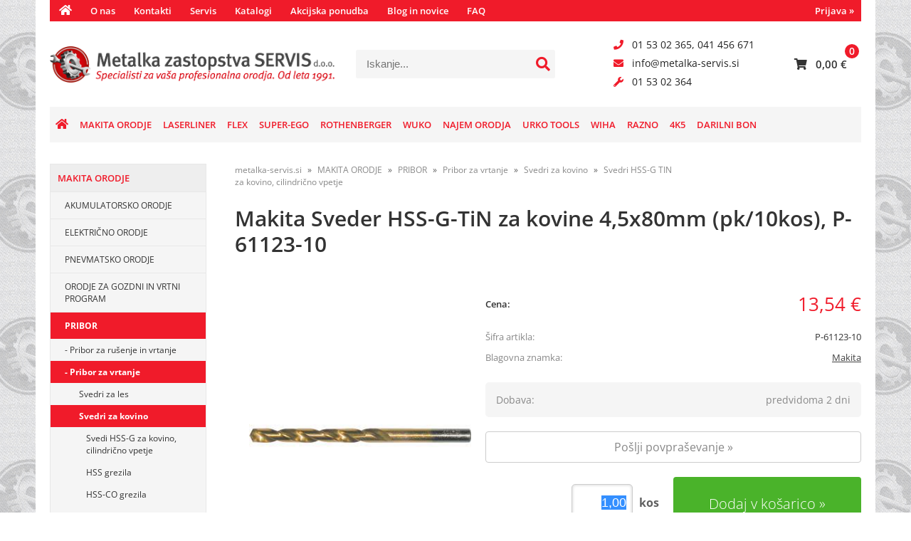

--- FILE ---
content_type: text/html; charset=utf-8
request_url: https://www.metalka-servis.si/izdelek/P-61123-10/makita-sveder-hss-g-tin-za-kovine-45x80mm-pk-10kos-p-61123-10
body_size: 58750
content:

<!DOCTYPE html>
<html lang='sl' data-shoptype='B2C' data-skin='metalkaservis' data-userstatus='anonymous'>

<head><meta charset="UTF-8" />
    <meta name="viewport" content='width=device-width, initial-scale=1'/>
    <meta name='mobile-web-app-capable' content='yes'>
<meta name='apple-mobile-web-app-status-bar-style' content='black-translucent'>
<link rel="canonical" href="https://www.metalka-servis.si/izdelek/P-61123-10/makita-sveder-hss-g-tin-za-kovine-45x80mm-pk-10kos-p-61123-10" />
<meta name='robots' content='index, follow' /><meta name='Googlebot' content='follow' /><meta name="fragment" content="!">
    <!--[if IE]><meta http-equiv="X-UA-Compatible" content="IE=Edge" /><![endif]-->
    
<style>.product-detail-container{border:1px solid #ccc}.product-detail-container ul li.price{font-weight:bold}.product-detail-container ul li.price p{font-size:15px}.product-detail-image{max-width:202px;overflow:hidden;margin:30px 28px 30px 0;float:left;padding-bottom:5px}.product-detail-image>a{border-radius:5px;-moz-border-radius:5px;-webkit-border-radius:5px;display:block;overflow:hidden;width:200px;position:relative;border:1px solid transparent;margin:0;padding:0}.product-detail-image>a>span,.product-detail-image>ul>li>a>span{position:absolute;top:0;left:0;width:100%;height:100%;display:block;background-color:transparent;filter:progid:DXImageTransform.Microsoft.gradient(startColorstr=#70f5f5f5,endColorstr=#70f5f5f5);zoom:1;background-color:rgba(250,250,250,.7);background-position:center;background-image:url(/img/icon-zoom.png);background-repeat:no-repeat;border-radius:5px;-moz-border-radius:5px;-webkit-border-radius:5px}.product-detail-image>ul>li>a>span{background-image:url(/img/icon-zoom-small.png)}.product-detail-image>ul>li.youtubeThumb>a>span{background-image:none;display:none}.product-detail-image>ul>li.youtubeThumb>a>img{opacity:.8}.product-detail-image>ul>li.youtubeThumb>a:hover>img{opacity:.3}.product-detail-image>ul>li.youtubeThumb>a>.embed-youtube-play{position:absolute;left:calc(50% - 20px);top:calc(50% - 20px);width:40px;height:40px;mask-image:url("/img/icons/fa-circle-play.svg");-webkit-mask-image:url("/img/icons/fa-circle-play.svg");background-color:#fff;mask-repeat:no-repeat;-webkit-mask-repeat:no-repeat;mask-position:center center}.product-detail-image>ul>li.youtubeThumb>a:hover>.embed-youtube-play{background-color:red}.product-detail-image>ul{float:left;margin:0 0 0 -10px}.product-detail-image>ul>li{float:left;margin:10px 0 0 10px;width:60px;height:60px;display:block;position:relative}.product-detail-image>a>img,.product-detail-image>ul>li>a>img{display:block;position:relative;z-index:0;border-radius:5px;-moz-border-radius:5px;-webkit-border-radius:5px}.product-detail-image>ul>li>a>img{width:60px;height:auto}.product-detail-image>ul>li>a{display:block;width:60px;height:60px;border-radius:5px;-moz-border-radius:5px;-webkit-border-radius:5px;border:1px solid #eee;overflow:hidden}.product-detail-rightcol{width:500px;float:right}.product-detail-rightcol>ul{width:500px;float:right;list-style:none;margin:10px 0 20px}.product-detail-rightcol>ul.pricesData{margin:0}.product-detail-rightcol>ul#tableData{margin-top:0}.product-detail-rightcol>ul>li{border-bottom:1px dotted #ccc;padding:5px;display:block;margin:0;font-size:12px;color:gray}.product-detail-rightcol>ul>li>p{float:right;color:#404040}.product-detail-rightcol>ul>li>p>b{font-size:14px}.product-detail-rightcol>ul>li>p>a,.product-detail-shortdesc>div>a{color:#404040;text-decoration:underline}.product-detail-rightcol>ul>li>p>a:hover,.product-detail-shortdesc>div>a:hover{text-decoration:none}.product-detail-rightcol #linkedProducts{width:100%;background:#f5f5f5;border-radius:5px;overflow:hidden;margin:0 0 20px}.product-detail-rightcol #linkedProducts h3{background:#eee;color:#333;font-size:14px;font-weight:600;padding:10px}.product-detail-rightcol #linkedProducts ul li{color:#333;font-size:13px;line-height:18px;font-weight:400;border-top:1px solid #fff;position:relative;padding:0 0 0 36px;overflow:hidden}.product-detail-rightcol #linkedProducts ul li span{font-weight:600;right:10px;top:calc(50% - 9px);position:absolute}.product-detail-rightcol #linkedProducts ul li label{height:56px;display:table-cell;vertical-align:middle;box-sizing:border-box;padding:10px 80px 10px 0}.product-detail-rightcol #linkedProducts ul li label a{color:#333}.product-detail-rightcol #linkedProducts ul li img{display:block;float:left;margin-right:10px}.product-detail-rightcol #linkedProducts ul li a:hover{text-decoration:underline}.product-detail-rightcol #linkedProducts ul li input[type=checkbox]{position:absolute;top:calc(50% - 6px);left:10px}.product-detail-rightcol #social{background:#f5f5f5}#social{margin:0 0 10px;padding:5px}#social .fb-like,#social .twitter-share-button,#social .google-plus{float:right;margin:0 0 0 10px;height:20px!important}#social .fb-like>span{height:22px!important}#social .google-plus{width:60px!important}#social .twitter-share-button{width:80px!important}.product-detail-rightcol .quantity{width:142px;float:right;margin:10px 40px 0 0;border:1px solid #ddd;background:#f5f5f5;padding:10px;-webkit-border-radius:5px;-moz-border-radius:5px;border-radius:5px;color:#606060}.product-detail-rightcol .quantity input{padding:8px;border:1px solid #ccc;background:#fff;color:#404040;-webkit-border-radius:5px;-moz-border-radius:5px;border-radius:5px;box-shadow:inset 0 0 4px #ccc;-webkit-box-shadow:inset 0 0 4px #ccc;-moz-box-shadow:inset 0 0 4px #ccc;width:65px;text-align:right;margin-right:5px;font-size:18px;line-height:18px}.product-detail-rightcol a#product-add,.product-detail-rightcol a#product-inquiry{width:150px;float:right;margin:10px 0;text-align:center;border:1px solid #000;background:#404040;color:#fff;padding:20px 0;font-size:18px;border-radius:10px;-moz-border-radius:10px;-webkit-border-radius:10px;cursor:pointer;-webkit-box-shadow:0 0 4px 0 #aaa;-moz-box-shadow:0 0 4px 0 #aaa;box-shadow:0 0 4px 0 #aaa;display:block}.product-detail-rightcol a:hover#product-add,.product-detail-rightcol a:hover#product-inquiry{background:#505050}.product-detail-rightcol a#product-add.disabled{background-color:#ccc;cursor:default}.product-detail-shortdesc{color:#404040;margin:30px 0 0;background:#f5f5f5;padding:10px;border-radius:5px;-moz-border-radius:5px;-webkit-border-radius:5px;float:right;display:block}.product-detail-shortdesc>div{font-size:12px;line-height:18px}.product-detail-shortdesc table{border-collapse:collapse;font-size:12px;width:100%}.product-detail-shortdesc table tr,.product-detail-desc table tr{border-bottom:1px dotted #ddd}.product-detail-shortdesc table tr td,.product-detail-desc table tr td{padding:5px}.product-detail-shortdesc table tr td{text-align:right}.product-detail-shortdesc table tr th,.product-detail-desc table tr th{padding:5px;font-weight:normal;text-align:left;color:gray}.product-detail-rightcol #freedelivery{display:block;width:100%;margin:-20px 0 20px}.product-detail-rightcol .freedelivery{display:block;padding:10px 0;font-size:13px;line-height:20px;color:#404040;font-weight:400;vertical-align:middle}.product-detail-rightcol .freedelivery:before{content:"";background:url("/img/icons/fas fa-truck.svg") left center no-repeat;width:24px;height:19.2px;display:inline-block;margin-right:20px;vertical-align:middle}.product-detail-rightcol p.freedelivery svg{width:24px;fill:#999;position:absolute;left:40px;top:35px}.product-detail-desc{background:#f5f5f5;padding:10px;border-radius:3px;-moz-border-radius:3px;-webkit-border-radius:3px;box-shadow:0 0 3px #aaa;-webkit-box-shadow:0 0 3px #aaa;-moz-box-shadow:0 0 3px #aaa;margin:40px 0 0}.product-detail-desc h3{border-bottom:1px solid #e5e5e5;padding:10px;font-size:16px;color:#606060;text-shadow:none}.product-detail-desc iframe,#article-title div.desc p iframe{width:640px;height:480px}.product-detail-desc div{padding:10px;font-size:12px;line-height:18px;color:#404040}.product-detail-desc a{color:#404040;text-decoration:underline}.product-detail-desc a:hover{text-decoration:none}.product-detail-desc table tr{font-size:12px;border:dotted 1px #e5e5e5}.product-detail-desc table th,.product-detail-desc table td{padding:5px 15px}.product-detail-desc ul{list-style-type:disc;padding:10px;line-height:18px;color:#404040}.product-detail-desc ul>li{margin:0 0 5px 5px}.product-detail-desc p{padding-top:10px}.unavailable{text-align:center;background:#d86464;border-radius:5px;padding:10px;margin-top:10px;color:#fff}.unavailable h2{margin:0 0 10px;font-size:20px}.unavailable p{font-size:12px}#stock-info{border-radius:5px;-moz-border-radius:5px;-webkit-border-radius:5px;background:#f5f5f5;padding:15px;position:relative;margin-bottom:20px}#stock-info p{color:#404040;font-size:16px;font-weight:bold}#stock-info p a{color:#404040;text-decoration:underline}#stock-info p.stockreminder{margin-top:10px}#stock-info p span{float:right;display:inline-block}#stock-info p span>i{font-style:normal}#stock-info p span.stock-yes{color:#00db1d}#stock-info p span.stock-no{color:red}#stock-info p span.stock-alert{color:#ff8135}#stock-info p span.supply{font-weight:normal;margin-left:10px}#stock-info>i{color:gray;font-size:12px}#stock-info>a[data-tooltip]:link,#stock-info>a[data-tooltip]:visited{position:absolute;text-decoration:none;display:block;font-weight:bold;font-size:14px;line-height:14px;background:gray;color:#fff;-webkit-border-radius:11px;-moz-border-radius:11px;border-radius:11px;width:22px;height:14px;text-align:center;bottom:10px;right:10px;padding:4px 0}#stock-info>a[data-tooltip]:hover{background:#202020}#stock-info>a[data-tooltip]:before{right:3px}article.extra>h3{font-size:16px;margin:40px 0 10px}div.options{float:right;border:solid 2px #404040;border-radius:5px;-moz-border-radius:5px;-webkit-border-radius:5px;margin:10px 0 20px 50px}div.options table{font-size:12px;line-height:12px;width:100%}div.options table th{font-weight:normal;background-color:#404040;color:#fff}div.options table th,div.options table td{text-align:left;padding:6px 20px}div.options table tr{border-bottom:dotted 1px #ccc}div.options table tr:first-child,div.options table tr:last-child{border:none}div.options table td.stock{text-align:center;vertical-align:middle}div.options table td.stock i{font-size:18px}div.options table td.stock .fa-check{color:#50c24e}div.options table td.stock .fa-times{color:red}div.options table th.stock,div.options table td.stock{text-align:center;padding:6px 5px}div.options table th.price,div.options table td.price{text-align:right;padding:6px 10px;white-space:nowrap}div.options table tr.disabled td{color:#aaa}div.options table tr:not(.disabled):hover{background-color:#efefef}div.options table tr:not(.disabled){cursor:pointer}div.options table tr.on{cursor:default;font-weight:bold;background-color:#efefef}div.options table a{color:#404040;text-decoration:underline}div.options table a:hover{text-decoration:none}.options #colorList a,.colors span{width:15px;margin-right:5px;border:solid 1px #efefef}.options span.color{display:inline-block;background-repeat:no-repeat;background-position:center;width:15px;height:15px}.options span.color.half{width:7px}.options span.color.third{width:5px}.options span.color.quarter{width:3px}.options span.color.fifth{width:3px}.options{width:320px;border:1px solid #ddd!important;background:#f5f5f5;padding:20px 20px 10px}.options>div{font-size:12px;color:#606060}.options label{cursor:default;display:block;margin-bottom:8px;font-weight:normal;color:#606060;font-size:12px}.options div#sizeList,.options div#colorList{margin-bottom:15px}.options select#ddlSizes,.options select#ddlColors{padding:8px;border:1px solid #ccc;background:#fff;color:#404040;-webkit-border-radius:5px;-moz-border-radius:5px;border-radius:5px;box-shadow:inset 0 0 4px #ccc;-webkit-box-shadow:inset 0 0 4px #ccc;-moz-box-shadow:inset 0 0 4px #ccc;width:318px}#baguetteBox-overlay{display:none;opacity:0;position:fixed;overflow:hidden;top:0;left:0;width:100%;height:100%;z-index:1000000;background-color:#222;background-color:rgba(0,0,0,.8);-webkit-transition:opacity .5s ease;transition:opacity .5s ease}#baguetteBox-overlay.visible{opacity:1}#baguetteBox-overlay .full-image{display:inline-block;position:relative;width:100%;height:100%;text-align:center}#baguetteBox-overlay .full-image figure{display:inline;margin:0;height:100%}#baguetteBox-overlay .full-image img{display:inline-block;width:auto;height:auto;max-height:100%;max-width:100%;vertical-align:middle;-webkit-box-shadow:0 0 8px rgba(0,0,0,.6);-moz-box-shadow:0 0 8px rgba(0,0,0,.6);box-shadow:0 0 8px rgba(0,0,0,.6)}#baguetteBox-overlay .full-image figcaption{display:block;position:absolute;bottom:0;width:100%;text-align:center;line-height:1.8;white-space:normal;color:#ccc;background-color:#000;background-color:rgba(0,0,0,.6);font-family:sans-serif}#baguetteBox-overlay .full-image:before{content:"";display:inline-block;height:50%;width:1px;margin-right:-1px}#baguetteBox-slider{position:absolute;left:0;top:0;height:100%;width:100%;white-space:nowrap;-webkit-transition:left .4s ease,-webkit-transform .4s ease;transition:left .4s ease,-webkit-transform .4s ease;transition:left .4s ease,transform .4s ease;transition:left .4s ease,transform .4s ease,-webkit-transform .4s ease,-moz-transform .4s ease}#baguetteBox-slider.bounce-from-right{-webkit-animation:bounceFromRight .4s ease-out;animation:bounceFromRight .4s ease-out}#baguetteBox-slider.bounce-from-left{-webkit-animation:bounceFromLeft .4s ease-out;animation:bounceFromLeft .4s ease-out}@-webkit-keyframes bounceFromRight{0%,100%{margin-left:0}50%{margin-left:-30px}}@keyframes bounceFromRight{0%,100%{margin-left:0}50%{margin-left:-30px}}@-webkit-keyframes bounceFromLeft{0%,100%{margin-left:0}50%{margin-left:30px}}@keyframes bounceFromLeft{0%,100%{margin-left:0}50%{margin-left:30px}}.baguetteBox-button#next-button,.baguetteBox-button#previous-button{top:50%;top:calc(50% - 30px);width:44px;height:60px}.baguetteBox-button{position:absolute;cursor:pointer;outline:0;padding:0;margin:0;border:0;-moz-border-radius:15%;border-radius:15%;background-color:#323232;background-color:rgba(50,50,50,.5);color:#ddd;font:1.6em sans-serif;-webkit-transition:background-color .4s ease;transition:background-color .4s ease}.baguetteBox-button:focus,.baguetteBox-button:hover{background-color:rgba(50,50,50,.9)}.baguetteBox-button#next-button{right:2%}.baguetteBox-button#previous-button{left:2%}.baguetteBox-button#close-button{top:20px;right:2%;right:calc(2% + 6px);width:30px;height:30px}.baguetteBox-button svg{position:absolute;left:0;top:0}.baguetteBox-spinner{width:40px;height:40px;display:inline-block;position:absolute;top:50%;left:50%;margin-top:-20px;margin-left:-20px}.baguetteBox-double-bounce1,.baguetteBox-double-bounce2{width:100%;height:100%;-moz-border-radius:50%;border-radius:50%;background-color:#fff;opacity:.6;position:absolute;top:0;left:0;-webkit-animation:bounce 2s infinite ease-in-out;animation:bounce 2s infinite ease-in-out}.baguetteBox-double-bounce2{-webkit-animation-delay:-1s;animation-delay:-1s}@-webkit-keyframes bounce{0%,100%{-webkit-transform:scale(0);transform:scale(0)}50%{-webkit-transform:scale(1);transform:scale(1)}}@keyframes bounce{0%,100%{-webkit-transform:scale(0);-moz-transform:scale(0);transform:scale(0)}50%{-webkit-transform:scale(1);-moz-transform:scale(1);transform:scale(1)}}</style>
<style>@font-face{font-family:'Open Sans';font-style:normal;font-weight:300;src:url('/css/fonts/open-sans-v27-latin-ext_latin-300.eot');src:local(''),url('/css/fonts/open-sans-v27-latin-ext_latin-300.eot?#iefix') format('embedded-opentype'),url('/css/fonts/open-sans-v27-latin-ext_latin-300.woff2') format('woff2'),url('/css/fonts/open-sans-v27-latin-ext_latin-300.woff') format('woff'),url('/css/fonts/open-sans-v27-latin-ext_latin-300.ttf') format('truetype'),url('/css/fonts/open-sans-v27-latin-ext_latin-300.svg#OpenSans') format('svg')}@font-face{font-family:'Open Sans';font-style:normal;font-weight:500;src:url('/css/fonts/open-sans-v27-latin-ext_latin-500.eot');src:local(''),url('/css/fonts/open-sans-v27-latin-ext_latin-500.eot?#iefix') format('embedded-opentype'),url('/css/fonts/open-sans-v27-latin-ext_latin-500.woff2') format('woff2'),url('/css/fonts/open-sans-v27-latin-ext_latin-500.woff') format('woff'),url('/css/fonts/open-sans-v27-latin-ext_latin-500.ttf') format('truetype'),url('/css/fonts/open-sans-v27-latin-ext_latin-500.svg#OpenSans') format('svg')}@font-face{font-family:'Open Sans';font-style:normal;font-weight:400;src:url('/css/fonts/open-sans-v27-latin-ext_latin-regular.eot');src:local(''),url('/css/fonts/open-sans-v27-latin-ext_latin-regular.eot?#iefix') format('embedded-opentype'),url('/css/fonts/open-sans-v27-latin-ext_latin-regular.woff2') format('woff2'),url('/css/fonts/open-sans-v27-latin-ext_latin-regular.woff') format('woff'),url('/css/fonts/open-sans-v27-latin-ext_latin-regular.ttf') format('truetype'),url('/css/fonts/open-sans-v27-latin-ext_latin-regular.svg#OpenSans') format('svg')}@font-face{font-family:'Open Sans';font-style:normal;font-weight:600;src:url('/css/fonts/open-sans-v27-latin-ext_latin-600.eot');src:local(''),url('/css/fonts/open-sans-v27-latin-ext_latin-600.eot?#iefix') format('embedded-opentype'),url('/css/fonts/open-sans-v27-latin-ext_latin-600.woff2') format('woff2'),url('/css/fonts/open-sans-v27-latin-ext_latin-600.woff') format('woff'),url('/css/fonts/open-sans-v27-latin-ext_latin-600.ttf') format('truetype'),url('/css/fonts/open-sans-v27-latin-ext_latin-600.svg#OpenSans') format('svg')}@font-face{font-family:'Open Sans';font-style:normal;font-weight:700;src:url('/css/fonts/open-sans-v27-latin-ext_latin-700.eot');src:local(''),url('/css/fonts/open-sans-v27-latin-ext_latin-700.eot?#iefix') format('embedded-opentype'),url('/css/fonts/open-sans-v27-latin-ext_latin-700.woff2') format('woff2'),url('/css/fonts/open-sans-v27-latin-ext_latin-700.woff') format('woff'),url('/css/fonts/open-sans-v27-latin-ext_latin-700.ttf') format('truetype'),url('/css/fonts/open-sans-v27-latin-ext_latin-700.svg#OpenSans') format('svg')}@font-face{font-family:'Open Sans';font-style:normal;font-weight:800;src:url('/css/fonts/open-sans-v27-latin-ext_latin-800.eot');src:local(''),url('/css/fonts/open-sans-v27-latin-ext_latin-800.eot?#iefix') format('embedded-opentype'),url('/css/fonts/open-sans-v27-latin-ext_latin-800.woff2') format('woff2'),url('/css/fonts/open-sans-v27-latin-ext_latin-800.woff') format('woff'),url('/css/fonts/open-sans-v27-latin-ext_latin-800.ttf') format('truetype'),url('/css/fonts/open-sans-v27-latin-ext_latin-800.svg#OpenSans') format('svg')}</style><link href="/css/general?v=-M2OL1c8sHAbTYnbUJZ6jXH0b-DxI9QC-k9KAAXmGPk1" rel="stylesheet"/>

    <script>function docReady(fn){ if (document.readyState==="complete" || document.readyState==="interactive"){ setTimeout(fn,1); } else { document.addEventListener("DOMContentLoaded",fn); } }</script>
    <link rel='shortcut icon' href='/skin/metalkaservis/favicon.ico' /><!-- Global site tag (gtag.js) -->
                                    <script async src='https://www.googletagmanager.com/gtag/js?id=G-RVKHK8MQK7'></script>
                                    <script>
                                      window.dataLayer = window.dataLayer || [];
                                      function gtag(){dataLayer.push(arguments);}
                                      gtag('js', new Date());
                                      gtag('config', 'G-RVKHK8MQK7');
                                    </script><meta property="og:title" content="Makita Sveder HSS-G-TiN za kovine 4,5x80mm (pk/10kos), P-61123-10 - PRODAJA IN SERVIS ORODJA" /><meta property="og:type" content="website" /><meta property="og:site_name" content="Metalka zastopstva Servis d.o.o." /><meta property="og:url" content="https://www.metalka-servis.si/izdelek/P-61123-10/makita-sveder-hss-g-tin-za-kovine-45x80mm-pk-10kos-p-61123-10" /><meta property="og:description" content="Metalka Zastopstva Servis d.o.o. Več kot trideset let izkušenj pri servisiranju in prodaji profesionalnega ročnega orodja priznanih znamk kot so: Makita, Flex, ..." /><meta property="og:id" content="P-61123-10" /><meta property="og:image" content="https://www.metalka-servis.si/image.ashx?id=P-61123-10&amp;size=500&amp;fill=1&amp;.jpg&amp;fill=1&amp;watermark=0" /><meta property="og:image:width" content="500" /><meta property="og:image:height" content="500" /><meta property="product:brand" content="Makita" /><meta property="product:condition" content="new" /><meta property="product:availability" content="out of stock" /><meta property="product:price:amount" content="13.542" /><meta property="product:price:currency" content="EUR" /><title>
	Makita Sveder HSS-G-TiN za kovine 4,5x80mm (pk/10kos), P-61123-10 - PRODAJA IN SERVIS ORODJA
</title><meta name="description" content="Metalka Zastopstva Servis d.o.o. Več kot trideset let izkušenj pri servisiranju in prodaji profesionalnega ročnega orodja priznanih znamk kot so: Makita, Flex, ..." /><meta name="keywords" content="Makita,Sveder,HSS-G-TiN,za,kovine,4,5x80mm,(pk/10kos),P-61123-10" /></head>
<body id="Body1" class="bodyProduct">

<nav id='sidebar' style='display:none'>
<ul class='sidebarTop'></ul>
<ul class='headernav'></ul>
<ul id='sidebarCategories'><li class='home'><a href='/'><i class='fas fa-home'></i></a></li>
<li><a Class='expandable on' href='javascript:'></a><a class='toplevel hasChilds dynamic on' href='/katalog/1/makita-orodje' data-id='1' title='MAKITA ORODJE'>MAKITA ORODJE</a>
<ul class='expand'><li><a Class='expandable' href='javascript:'></a><a class='hasChilds dynamic' href='/katalog/2/akumulatorsko-orodje' data-id='2' title='AKUMULATORSKO ORODJE'>AKUMULATORSKO ORODJE</a>
<ul><li><a Class='expandable' href='javascript:'></a><a class='hasChilds dynamic' href='/katalog/3/akumulatorji-in-polnilniki' data-id='3' title='AKUMULATORJI IN POLNILNIKI'>AKUMULATORJI IN POLNILNIKI</a>
<ul><li><a Class='expandable' href='javascript:'></a><a class='hasChilds dynamic' href='/katalog/4/adapterji' data-id='4' title='Adapterji'>Adapterji</a>
<ul><li><a href='/katalog/853/polnilni-adapterji' data-id='853' title='Polnilni adapterji'>Polnilni adapterji</a></li>
<li><a href='/katalog/854/komunikacijski-adapterji' data-id='854' title='Komunikacijski adapterji'>Komunikacijski adapterji</a></li>
<li><a href='/katalog/855/pretvorni-adapterji' data-id='855' title='Pretvorni adapterji'>Pretvorni adapterji</a></li>
<li><a href='/katalog/1056/adapterji-za-jakne-brezrokavnike-in-odeje' data-id='1056' title='Adapterji za jakne, brezrokavnike in odeje'>Adapterji za jakne, brezrokavnike in odeje</a></li>
</ul>
</li>
<li><a Class='expandable' href='javascript:'></a><a class='hasChilds dynamic' href='/katalog/5/akumulatorji' data-id='5' title='Akumulatorji'>Akumulatorji</a>
<ul><li><a href='/katalog/627/lxt-18v' data-id='627' title='LXT - 18V'>LXT - 18V</a></li>
<li><a href='/katalog/628/cxt-12v-max' data-id='628' title='CXT - 12V MAX'>CXT - 12V MAX</a></li>
<li><a href='/katalog/629/g-serija-144-18v' data-id='629' title='G-SERIJA - 14,4 / 18V'>G-SERIJA - 14,4 / 18V</a></li>
<li><a href='/katalog/630/xgt-40v-max' data-id='630' title='XGT - 40V MAX'>XGT - 40V MAX</a></li>
<li><a href='/katalog/631/nahrbtni-akumulator' data-id='631' title='NAHRBTNI AKUMULATOR'>NAHRBTNI AKUMULATOR</a></li>
<li><a href='/katalog/632/ostali-akumulatorji-72-108-144v' data-id='632' title='OSTALI AKUMULATORJI - 7,2 / 10,8 / 14,4V'>OSTALI AKUMULATORJI - 7,2 / 10,8 / 14,4V</a></li>
<li><a href='/katalog/633/64v-max' data-id='633' title='64V - MAX'>64V - MAX</a></li>
<li><a href='/katalog/634/zascite-za-akumulatorje' data-id='634' title='ZAŠČITE za akumulatorje'>ZAŠČITE za akumulatorje</a></li>
</ul>
</li>
<li><a Class='expandable' href='javascript:'></a><a class='hasChilds dynamic' href='/katalog/6/power-seti' data-id='6' title='Power seti'>Power seti</a>
<ul><li><a href='/katalog/635/lxt-18v' data-id='635' title='LXT - 18V'>LXT - 18V</a></li>
<li><a href='/katalog/636/cxt-12v-max' data-id='636' title='CXT - 12V MAX'>CXT - 12V MAX</a></li>
<li><a href='/katalog/637/xgt-40v-max' data-id='637' title='XGT - 40V MAX'>XGT - 40V MAX</a></li>
</ul>
</li>
<li><a Class='expandable' href='javascript:'></a><a class='hasChilds dynamic' href='/katalog/451/polnilniki' data-id='451' title='Polnilniki'>Polnilniki</a>
<ul><li><a href='/katalog/670/lxt-18v-polnilniki' data-id='670' title='LXT - 18V polnilniki'>LXT - 18V polnilniki</a></li>
<li><a href='/katalog/671/cxt-12v-max-polnilniki' data-id='671' title='CXT - 12V MAX polnilniki'>CXT - 12V MAX polnilniki</a></li>
<li><a href='/katalog/672/xgt-40v-max-polnilniki' data-id='672' title='XGT - 40V MAX polnilniki'>XGT - 40V MAX polnilniki</a></li>
<li><a href='/katalog/673/ostali-polnilniki' data-id='673' title='Ostali polnilniki'>Ostali polnilniki</a></li>
<li><a href='/katalog/674/64v-max-polnilniki' data-id='674' title='64V - MAX polnilniki'>64V - MAX polnilniki</a></li>
<li><a href='/katalog/675/g-serija-144-18v' data-id='675' title='G-SERIJA 14,4 / 18V'>G-SERIJA 14,4 / 18V</a></li>
</ul>
</li>
</ul>
</li>
<li><a href='/katalog/8/akumulatorski-vrtalniki-vijacniki' data-id='8' title='Akumulatorski vrtalniki-vijačniki'>Akumulatorski vrtalniki-vijačniki</a></li>
<li><a href='/katalog/9/akumulatorski-vibracijski-vrtalniki-vijacniki' data-id='9' title='Akumulatorski vibracijski vrtalniki-vijačniki'>Akumulatorski vibracijski vrtalniki-vijačniki</a></li>
<li><a href='/katalog/10/akumulatorski-vijacniki' data-id='10' title='Akumulatorski vijačniki'>Akumulatorski vijačniki</a></li>
<li><a href='/katalog/11/akumulatorski-udarni-vijacniki' data-id='11' title='Akumulatorski udarni vijačniki'>Akumulatorski udarni vijačniki</a></li>
<li><a href='/katalog/12/akumulatorska-vrtalna-kladiva' data-id='12' title='Akumulatorska vrtalna kladiva'>Akumulatorska vrtalna kladiva</a></li>
<li><a href='/katalog/13/akumulatorski-kotni-vrtalniki-kotni-udarni-vijacnik' data-id='13' title='Akumulatorski kotni vrtalniki / kotni udarni vijačnik'>Akumulatorski kotni vrtalniki / kotni udarni vijačnik</a></li>
<li><a href='/katalog/14/akumulatorski-lamelni-rezkarji' data-id='14' title='Akumulatorski lamelni rezkarji'>Akumulatorski lamelni rezkarji</a></li>
<li><a href='/katalog/15/akumulatorski-kotni-brusilniki' data-id='15' title='Akumulatorski kotni brusilniki'>Akumulatorski kotni brusilniki</a></li>
<li><a href='/katalog/16/akumulatorski-vibracijski-brusilniki' data-id='16' title='Akumulatorski vibracijski brusilniki'>Akumulatorski vibracijski brusilniki</a></li>
<li><a href='/katalog/17/akumulatorski-oblici' data-id='17' title='Akumulatorski obliči'>Akumulatorski obliči</a></li>
<li><a href='/katalog/19/akumulatorsko-multifunkcijsko-orodje' data-id='19' title='Akumulatorsko multifunkcijsko orodje'>Akumulatorsko multifunkcijsko orodje</a></li>
<li><a href='/katalog/20/akumulatorske-rocne-krozne-zage' data-id='20' title='Akumulatorske ročne krožne žage'>Akumulatorske ročne krožne žage</a></li>
<li><a href='/katalog/21/akumulatorske-stabilne-kotne-zage' data-id='21' title='Akumulatorske stabilne kotne žage'>Akumulatorske stabilne kotne žage</a></li>
<li><a href='/katalog/22/akumulatorske-vbodne-zage' data-id='22' title='Akumulatorske vbodne žage'>Akumulatorske vbodne žage</a></li>
<li><a href='/katalog/23/akumulatorske-sabljaste-zage' data-id='23' title='Akumulatorske sabljaste žage'>Akumulatorske sabljaste žage</a></li>
<li><a href='/katalog/24/akumulatorske-tracne-zage' data-id='24' title='Akumulatorske tračne žage'>Akumulatorske tračne žage</a></li>
<li><a href='/katalog/25/akumulatorski-rezalniki' data-id='25' title='Akumulatorski rezalniki'>Akumulatorski rezalniki</a></li>
<li><a href='/katalog/26/akumulatorske-skarje-za-plocevino' data-id='26' title='Akumulatorske škarje za pločevino'>Akumulatorske škarje za pločevino</a></li>
<li><a href='/katalog/27/akumulatorski-premi-brusilnik-tracni-brusilnik' data-id='27' title='Akumulatorski premi brusilnik / tračni brusilnik'>Akumulatorski premi brusilnik / tračni brusilnik</a></li>
<li><a href='/katalog/28/akumulatorski-zgoscevalnik-betona' data-id='28' title='Akumulatorski zgoščevalnik betona'>Akumulatorski zgoščevalnik betona</a></li>
<li><a Class='expandable' href='javascript:'></a><a class='hasChilds dynamic' href='/katalog/29/akumulatorski-sesalniki' data-id='29' title='Akumulatorski sesalniki'>Akumulatorski sesalniki</a>
<ul><li><a href='/katalog/868/akumulatorski-rocni-sesalniki' data-id='868' title='Akumulatorski ročni sesalniki'>Akumulatorski ročni sesalniki</a></li>
<li><a href='/katalog/869/akumulatorski-sesalniki-z-zbiralnikom' data-id='869' title='Akumulatorski sesalniki z zbiralnikom'>Akumulatorski sesalniki z zbiralnikom</a></li>
<li><a href='/katalog/870/akumulatorski-robotski-sesalniki' data-id='870' title='Akumulatorski robotski sesalniki'>Akumulatorski robotski sesalniki</a></li>
<li><a href='/katalog/871/akumulatorski-nahrbtni-sesalniki' data-id='871' title='Akumulatorski nahrbtni sesalniki'>Akumulatorski nahrbtni sesalniki</a></li>
</ul>
</li>
<li><a href='/katalog/30/akumulatorski-spenjalniki-zebljalniki-kovicniki' data-id='30' title='Akumulatorski spenjalniki / žebljalniki / kovičniki'>Akumulatorski spenjalniki / žebljalniki / kovičniki</a></li>
<li><a href='/katalog/31/akumulatorski-prebijalniki-luknjaci' data-id='31' title='Akumulatorski prebijalniki / luknjači'>Akumulatorski prebijalniki / luknjači</a></li>
<li><a href='/katalog/32/akumulatorske-tesnilne-pistole-pistole-za-mast' data-id='32' title='Akumulatorske tesnilne pištole / pištole za mast'>Akumulatorske tesnilne pištole / pištole za mast</a></li>
<li><a href='/katalog/33/akumulatorski-ventilatorji-radiji-zvocniki' data-id='33' title='Akumulatorski ventilatorji / radiji / zvočniki'>Akumulatorski ventilatorji / radiji / zvočniki</a></li>
<li><a href='/katalog/34/akumulatorske-svetilke-in-reflektorji' data-id='34' title='Akumulatorske svetilke in reflektorji'>Akumulatorske svetilke in reflektorji</a></li>
<li><a href='/katalog/35/akumulatorske-jakne-brezrokavniki-odeje' data-id='35' title='Akumulatorske jakne / brezrokavniki / odeje'>Akumulatorske jakne / brezrokavniki / odeje</a></li>
<li><a href='/katalog/411/akumulatorski-vezalec-armature' data-id='411' title='Akumulatorski vezalec armature'>Akumulatorski vezalec armature</a></li>
<li><a href='/katalog/414/akumulatorski-brusilnik-za-stene-zirafa' data-id='414' title='Akumulatorski brusilnik za stene "žirafa"'>Akumulatorski brusilnik za stene "žirafa"</a></li>
<li><a href='/katalog/449/akumulatorska-zracna-tlacilka-in-kompresor-za-stisnjen-zrak' data-id='449' title='Akumulatorska zračna tlačilka in kompresor za stisnjen zrak'>Akumulatorska zračna tlačilka in kompresor za stisnjen zrak</a></li>
<li><a href='/katalog/496/akumulatorska-rusilna-kladiva' data-id='496' title='Akumulatorska rušilna kladiva'>Akumulatorska rušilna kladiva</a></li>
<li><a href='/katalog/505/akumulatorsko-hladilno-grelni-zaboj' data-id='505' title='Akumulatorsko hladilno grelni zaboj'>Akumulatorsko hladilno grelni zaboj</a></li>
<li><a href='/katalog/536/akumulatorski-seti' data-id='536' title='Akumulatorski seti'>Akumulatorski seti</a></li>
<li><a href='/katalog/556/akumulatorski-fen-na-vroc-zrak' data-id='556' title='Akumulatorski fen na vroč zrak'>Akumulatorski fen na vroč zrak</a></li>
<li><a href='/katalog/591/akumulatorski-kavni-aparat-grelnik-vode-mikrovalovna-pecica' data-id='591' title='Akumulatorski kavni aparat / grelnik vode / mikrovalovna pečica'>Akumulatorski kavni aparat / grelnik vode / mikrovalovna pečica</a></li>
<li><a href='/katalog/667/akumulatorska-vakuumska-crpalka' data-id='667' title='Akumulatorska vakuumska črpalka'>Akumulatorska vakuumska črpalka</a></li>
<li><a href='/katalog/779/akumulatorski-puhalnik-za-prah' data-id='779' title='Akumulatorski puhalnik za prah'>Akumulatorski puhalnik za prah</a></li>
<li><a href='/katalog/786/akumulatorski-mesalniki' data-id='786' title='Akumulatorski mešalniki'>Akumulatorski mešalniki</a></li>
<li><a href='/katalog/872/akumulatorski-polirniki' data-id='872' title='Akumulatorski polirniki'>Akumulatorski polirniki</a></li>
<li><a href='/katalog/873/akumulatorske-zage-za-suhomontazne-plosce' data-id='873' title='Akumulatorske žage za suhomontažne plošče'>Akumulatorske žage za suhomontažne plošče</a></li>
<li><a href='/katalog/874/akumulatorski-vijacniki-s-podajalnikom' data-id='874' title='Akumulatorski vijačniki s podajalnikom'>Akumulatorski vijačniki s podajalnikom</a></li>
<li><a href='/katalog/984/akumulatorski-tracni-brusilnik' data-id='984' title='Akumulatorski tračni brusilnik'>Akumulatorski tračni brusilnik</a></li>
<li><a Class='expandable' href='javascript:'></a><a class='hasChilds dynamic' href='/katalog/119/akumulatorsko-vrtno-orodje' data-id='119' title='AKUMULATORSKO VRTNO ORODJE'>AKUMULATORSKO VRTNO ORODJE</a>
<ul><li><a href='/katalog/120/akumulatorske-verizne-zage-podaljsane-zage-teleskopske' data-id='120' title='Akumulatorske verižne žage / podaljšane žage / teleskopske'>Akumulatorske verižne žage / podaljšane žage / teleskopske</a></li>
<li><a href='/katalog/121/akumulatorske-kosilnice' data-id='121' title='Akumulatorske kosilnice'>Akumulatorske kosilnice</a></li>
<li><a href='/katalog/122/akumulatorske-kose-baterijske-kose' data-id='122' title='Akumulatorske kose / baterijske kose'>Akumulatorske kose / baterijske kose</a></li>
<li><a href='/katalog/123/akumulatorski-puhalniki-sesalniki' data-id='123' title='Akumulatorski puhalniki / sesalniki'>Akumulatorski puhalniki / sesalniki</a></li>
<li><a href='/katalog/125/akumulatorska-samokolnica-akumulatorski-transportni-vozicek' data-id='125' title='Akumulatorska samokolnica / akumulatorski transportni voziček'>Akumulatorska samokolnica / akumulatorski transportni voziček</a></li>
<li><a href='/katalog/126/akumulatorske-multifunkcijske-glave' data-id='126' title='Akumulatorske multifunkcijske glave'>Akumulatorske multifunkcijske glave</a></li>
<li><a href='/katalog/434/akumulatorske-skarje-za-travo' data-id='434' title='Akumulatorske škarje za travo'>Akumulatorske škarje za travo</a></li>
<li><a href='/katalog/435/akumulatorske-skarje-za-zivo-mejo' data-id='435' title='Akumulatorske škarje za živo mejo'>Akumulatorske škarje za živo mejo</a></li>
<li><a href='/katalog/436/akumulatorske-skarje-za-obrezovanje' data-id='436' title='Akumulatorske škarje za obrezovanje'>Akumulatorske škarje za obrezovanje</a></li>
<li><a href='/katalog/492/akumulatorski-vrtalnik-za-zemljo' data-id='492' title='Akumulatorski vrtalnik za zemljo'>Akumulatorski vrtalnik za zemljo</a></li>
<li><a href='/katalog/538/akumulatorske-skropilnice' data-id='538' title='Akumulatorske škropilnice'>Akumulatorske škropilnice</a></li>
<li><a href='/katalog/555/akumulatorske-visokotlacne-cistilne-naprave' data-id='555' title='Akumulatorske visokotlačne čistilne naprave'>Akumulatorske visokotlačne čistilne naprave</a></li>
<li><a href='/katalog/932/akumulatorski-prezracevalnik-trate' data-id='932' title='Akumulatorski prezračevalnik trate'>Akumulatorski prezračevalnik trate</a></li>
<li><a href='/katalog/981/akumulatorski-pometalec-tal' data-id='981' title='Akumulatorski pometalec tal'>Akumulatorski pometalec tal</a></li>
<li><a href='/katalog/1071/akumulatorska-snezna-freza' data-id='1071' title='Akumulatorska snežna freza'>Akumulatorska snežna freza</a></li>
</ul>
</li>
</ul>
</li>
<li><a Class='expandable' href='javascript:'></a><a class='hasChilds dynamic' href='/katalog/51/elektricno-orodje' data-id='51' title='ELEKTRIČNO ORODJE'>ELEKTRIČNO ORODJE</a>
<ul><li><a Class='expandable' href='javascript:'></a><a class='hasChilds dynamic' href='/katalog/52/orodje-za-rusenje-in-vrtanje' data-id='52' title='ORODJE ZA RUŠENJE IN VRTANJE'>ORODJE ZA RUŠENJE IN VRTANJE</a>
<ul><li><a href='/katalog/53/vrtalna-kladiva' data-id='53' title='Vrtalna kladiva'>Vrtalna kladiva</a></li>
<li><a href='/katalog/54/rusilna-kladiva' data-id='54' title='Rušilna kladiva'>Rušilna kladiva</a></li>
</ul>
</li>
<li><a Class='expandable' href='javascript:'></a><a class='hasChilds dynamic' href='/katalog/55/vrtalniki-mesalniki' data-id='55' title='VRTALNIKI/MEŠALNIKI'>VRTALNIKI/MEŠALNIKI</a>
<ul><li><a href='/katalog/56/udarni-vrtalniki' data-id='56' title='Udarni vrtalniki'>Udarni vrtalniki</a></li>
<li><a href='/katalog/57/vrtalniki' data-id='57' title='Vrtalniki'>Vrtalniki</a></li>
<li><a href='/katalog/58/mesalniki' data-id='58' title='Mešalniki'>Mešalniki</a></li>
<li><a href='/katalog/59/diamantni-vrtalniki' data-id='59' title='Diamantni vrtalniki'>Diamantni vrtalniki</a></li>
<li><a href='/katalog/60/magnetne-vrtalne-naprave' data-id='60' title='Magnetne vrtalne naprave'>Magnetne vrtalne naprave</a></li>
</ul>
</li>
<li><a Class='expandable' href='javascript:'></a><a class='hasChilds dynamic' href='/katalog/61/orodje-za-vijacenje' data-id='61' title='ORODJE ZA VIJAČENJE'>ORODJE ZA VIJAČENJE</a>
<ul><li><a href='/katalog/62/vijacniki' data-id='62' title='Vijačniki'>Vijačniki</a></li>
<li><a href='/katalog/63/udarni-vijacniki' data-id='63' title='Udarni vijačniki'>Udarni vijačniki</a></li>
</ul>
</li>
<li><a Class='expandable' href='javascript:'></a><a class='hasChilds dynamic' href='/katalog/64/orodje-za-brusenje-in-rezanje' data-id='64' title='ORODJE ZA BRUŠENJE IN REZANJE'>ORODJE ZA BRUŠENJE IN REZANJE</a>
<ul><li><a href='/katalog/65/kotni-brusilniki' data-id='65' title='Kotni brusilniki'>Kotni brusilniki</a></li>
<li><a href='/katalog/66/skarje-za-plocevino' data-id='66' title='Škarje za pločevino'>Škarje za pločevino</a></li>
<li><a href='/katalog/67/prebijalniki' data-id='67' title='Prebijalniki'>Prebijalniki</a></li>
<li><a href='/katalog/69/rezalniki' data-id='69' title='Rezalniki'>Rezalniki</a></li>
</ul>
</li>
<li><a Class='expandable' href='javascript:'></a><a class='hasChilds dynamic' href='/katalog/70/orodje-za-poliranje-in-brusenje' data-id='70' title='ORODJE ZA POLIRANJE IN BRUŠENJE'>ORODJE ZA POLIRANJE IN BRUŠENJE</a>
<ul><li><a href='/katalog/71/polirniki' data-id='71' title='Polirniki'>Polirniki</a></li>
<li><a href='/katalog/72/vibracijski-brusilniki' data-id='72' title='Vibracijski brusilniki'>Vibracijski brusilniki</a></li>
<li><a href='/katalog/73/ekscentricni-brusilniki' data-id='73' title='Ekscentrični brusilniki'>Ekscentrični brusilniki</a></li>
<li><a href='/katalog/74/krtacni-brusilniki' data-id='74' title='Krtačni brusilniki'>Krtačni brusilniki</a></li>
<li><a href='/katalog/75/tracni-brusilniki' data-id='75' title='Tračni brusilniki'>Tračni brusilniki</a></li>
<li><a href='/katalog/76/premi-brusilniki' data-id='76' title='Premi brusilniki'>Premi brusilniki</a></li>
<li><a href='/katalog/77/dvojni-brusilniki' data-id='77' title='Dvojni brusilniki'>Dvojni brusilniki</a></li>
<li><a href='/katalog/78/brusilniki-za-beton' data-id='78' title='Brusilniki za beton'>Brusilniki za beton</a></li>
</ul>
</li>
<li><a Class='expandable' href='javascript:'></a><a class='hasChilds dynamic' href='/katalog/79/orodje-za-oblanje' data-id='79' title='ORODJE ZA OBLANJE'>ORODJE ZA OBLANJE</a>
<ul><li><a href='/katalog/80/oblici' data-id='80' title='Obliči'>Obliči</a></li>
<li><a href='/katalog/81/oblici-debelinke' data-id='81' title='Obliči-debelinke'>Obliči-debelinke</a></li>
</ul>
</li>
<li><a Class='expandable' href='javascript:'></a><a class='hasChilds dynamic' href='/katalog/82/orodje-za-zaganje' data-id='82' title='ORODJE ZA ŽAGANJE'>ORODJE ZA ŽAGANJE</a>
<ul><li><a href='/katalog/83/stabilne-in-kotne-zage' data-id='83' title='Stabilne in kotne žage'>Stabilne in kotne žage</a></li>
<li><a href='/katalog/84/namizne-krozne-zage' data-id='84' title='Namizne krožne žage'>Namizne krožne žage</a></li>
<li><a href='/katalog/85/vbodne-zage' data-id='85' title='Vbodne žage'>Vbodne žage</a></li>
<li><a href='/katalog/86/rocne-krozne-zage' data-id='86' title='Ročne krožne žage'>Ročne krožne žage</a></li>
<li><a href='/katalog/87/verizni-rezkarji' data-id='87' title='Verižni rezkarji'>Verižni rezkarji</a></li>
<li><a href='/katalog/88/sabljaste-zage' data-id='88' title='Sabljaste žage'>Sabljaste žage</a></li>
<li><a href='/katalog/89/tracne-zage' data-id='89' title='Tračne žage'>Tračne žage</a></li>
</ul>
</li>
<li><a Class='expandable' href='javascript:'></a><a class='hasChilds dynamic' href='/katalog/90/orodje-za-dolbenje' data-id='90' title='ORODJE ZA DOLBENJE'>ORODJE ZA DOLBENJE</a>
<ul><li><a href='/katalog/91/nadrezkarji' data-id='91' title='Nadrezkarji'>Nadrezkarji</a></li>
<li><a href='/katalog/92/multifunkcijska-orodja' data-id='92' title='Multifunkcijska orodja'>Multifunkcijska orodja</a></li>
<li><a href='/katalog/93/enorocni-rezkarji' data-id='93' title='Enoročni rezkarji'>Enoročni rezkarji</a></li>
<li><a href='/katalog/94/lamelni-rezkarji' data-id='94' title='Lamelni rezkarji'>Lamelni rezkarji</a></li>
</ul>
</li>
<li><a href='/katalog/99/sesalniki' data-id='99' title='SESALNIKI'>SESALNIKI</a></li>
<li><a href='/katalog/100/feni-na-vroc-zrak' data-id='100' title='FENI NA VROČ ZRAK'>FENI NA VROČ ZRAK</a></li>
<li><a href='/katalog/427/elektricni-seti' data-id='427' title='ELEKTRIČNI SETI'>ELEKTRIČNI SETI</a></li>
</ul>
</li>
<li><a Class='expandable' href='javascript:'></a><a class='hasChilds dynamic' href='/katalog/95/pnevmatsko-orodje' data-id='95' title='PNEVMATSKO ORODJE'>PNEVMATSKO ORODJE</a>
<ul><li><a href='/katalog/96/zebljalniki' data-id='96' title='Žebljalniki'>Žebljalniki</a></li>
<li><a href='/katalog/97/kompresorji-za-stisnjen-zrak' data-id='97' title='Kompresorji za stisnjen zrak'>Kompresorji za stisnjen zrak</a></li>
<li><a href='/katalog/98/spenjalniki' data-id='98' title='Spenjalniki'>Spenjalniki</a></li>
</ul>
</li>
<li><a Class='expandable' href='javascript:'></a><a class='hasChilds dynamic' href='/katalog/101/orodje-za-gozdni-in-vrtni-program' data-id='101' title='ORODJE ZA GOZDNI IN VRTNI PROGRAM'>ORODJE ZA GOZDNI IN VRTNI PROGRAM</a>
<ul><li><a Class='expandable' href='javascript:'></a><a class='hasChilds dynamic' href='/katalog/110/elektricno-vrtno-orodje' data-id='110' title='ELEKTRIČNO VRTNO ORODJE'>ELEKTRIČNO VRTNO ORODJE</a>
<ul><li><a href='/katalog/111/elektricne-verizne-zage' data-id='111' title='Električne verižne žage'>Električne verižne žage</a></li>
<li><a href='/katalog/112/elektricne-kose' data-id='112' title='Električne kose'>Električne kose</a></li>
<li><a href='/katalog/113/elektricne-kosilnice' data-id='113' title='Električne kosilnice'>Električne kosilnice</a></li>
<li><a href='/katalog/114/elektricni-prezracevalnik-trate' data-id='114' title='Električni prezračevalnik trate'>Električni prezračevalnik trate</a></li>
<li><a href='/katalog/115/elektricni-drobilnik-vej' data-id='115' title='Električni drobilnik vej'>Električni drobilnik vej</a></li>
<li><a href='/katalog/116/elektricne-skarje-za-zivo-mejo' data-id='116' title='Električne škarje za živo mejo'>Električne škarje za živo mejo</a></li>
<li><a href='/katalog/117/visokotlacne-cistilne-naprave' data-id='117' title='Visokotlačne čistilne naprave'>Visokotlačne čistilne naprave</a></li>
<li><a href='/katalog/118/potopne-crpalke' data-id='118' title='Potopne črpalke'>Potopne črpalke</a></li>
<li><a href='/katalog/456/elektricni-puhalniki-sesalniki' data-id='456' title='Električni puhalniki / sesalniki'>Električni puhalniki / sesalniki</a></li>
</ul>
</li>
<li><a Class='expandable' href='javascript:'></a><a class='hasChilds dynamic' href='/katalog/119/akumulatorsko-vrtno-orodje' data-id='119' title='AKUMULATORSKO VRTNO ORODJE'>AKUMULATORSKO VRTNO ORODJE</a>
<ul><li><a href='/katalog/120/akumulatorske-verizne-zage-podaljsane-zage-teleskopske' data-id='120' title='Akumulatorske verižne žage / podaljšane žage / teleskopske'>Akumulatorske verižne žage / podaljšane žage / teleskopske</a></li>
<li><a href='/katalog/121/akumulatorske-kosilnice' data-id='121' title='Akumulatorske kosilnice'>Akumulatorske kosilnice</a></li>
<li><a href='/katalog/122/akumulatorske-kose-baterijske-kose' data-id='122' title='Akumulatorske kose / baterijske kose'>Akumulatorske kose / baterijske kose</a></li>
<li><a href='/katalog/123/akumulatorski-puhalniki-sesalniki' data-id='123' title='Akumulatorski puhalniki / sesalniki'>Akumulatorski puhalniki / sesalniki</a></li>
<li><a href='/katalog/125/akumulatorska-samokolnica-akumulatorski-transportni-vozicek' data-id='125' title='Akumulatorska samokolnica / akumulatorski transportni voziček'>Akumulatorska samokolnica / akumulatorski transportni voziček</a></li>
<li><a href='/katalog/126/akumulatorske-multifunkcijske-glave' data-id='126' title='Akumulatorske multifunkcijske glave'>Akumulatorske multifunkcijske glave</a></li>
<li><a href='/katalog/434/akumulatorske-skarje-za-travo' data-id='434' title='Akumulatorske škarje za travo'>Akumulatorske škarje za travo</a></li>
<li><a href='/katalog/435/akumulatorske-skarje-za-zivo-mejo' data-id='435' title='Akumulatorske škarje za živo mejo'>Akumulatorske škarje za živo mejo</a></li>
<li><a href='/katalog/436/akumulatorske-skarje-za-obrezovanje' data-id='436' title='Akumulatorske škarje za obrezovanje'>Akumulatorske škarje za obrezovanje</a></li>
<li><a href='/katalog/492/akumulatorski-vrtalnik-za-zemljo' data-id='492' title='Akumulatorski vrtalnik za zemljo'>Akumulatorski vrtalnik za zemljo</a></li>
<li><a href='/katalog/538/akumulatorske-skropilnice' data-id='538' title='Akumulatorske škropilnice'>Akumulatorske škropilnice</a></li>
<li><a href='/katalog/555/akumulatorske-visokotlacne-cistilne-naprave' data-id='555' title='Akumulatorske visokotlačne čistilne naprave'>Akumulatorske visokotlačne čistilne naprave</a></li>
<li><a href='/katalog/932/akumulatorski-prezracevalnik-trate' data-id='932' title='Akumulatorski prezračevalnik trate'>Akumulatorski prezračevalnik trate</a></li>
<li><a href='/katalog/981/akumulatorski-pometalec-tal' data-id='981' title='Akumulatorski pometalec tal'>Akumulatorski pometalec tal</a></li>
<li><a href='/katalog/1071/akumulatorska-snezna-freza' data-id='1071' title='Akumulatorska snežna freza'>Akumulatorska snežna freza</a></li>
</ul>
</li>
</ul>
</li>
<li><a Class='expandable on' href='javascript:'></a><a class='hasChilds dynamic on' href='/katalog/127/pribor' data-id='127' title='PRIBOR'>PRIBOR</a>
<ul class='expand'><li><a Class='expandable' href='javascript:'></a><a class='hasChilds dynamic' href='/katalog/128/pribor-za-rusenje-in-vrtanje' data-id='128' title='Pribor za rušenje in vrtanje'>Pribor za rušenje in vrtanje</a>
<ul><li><a Class='expandable' href='javascript:'></a><a class='hasChilds dynamic' href='/katalog/129/pribor-za-vrtalna-in-rusilna-kladiva-s-sds-plus-vpetjem' data-id='129' title='Pribor za vrtalna in rušilna kladiva s SDS-PLUS vpetjem'>Pribor za vrtalna in rušilna kladiva s SDS-PLUS vpetjem</a>
<ul><li><a Class='expandable' href='javascript:'></a><a class='hasChilds dynamic' href='/katalog/894/svedri-za-sds-plus-kladiva' data-id='894' title='Svedri za SDS-PLUS kladiva'>Svedri za SDS-PLUS kladiva</a>
<ul><li><a href='/katalog/895/svedri-nemesis-ii-za-sds-plus-kladiva' data-id='895' title='Svedri Nemesis II za SDS-Plus kladiva'>Svedri Nemesis II za SDS-Plus kladiva</a></li>
<li><a href='/katalog/896/seti-svedrov-nemesis-ii-za-sds-plus-kladiva' data-id='896' title='Seti svedrov Nemesis II za SDS-PLUS kladiva'>Seti svedrov Nemesis II za SDS-PLUS kladiva</a></li>
<li><a href='/katalog/899/svedri-standard-za-sds-plus-kladiva' data-id='899' title='Svedri STANDARD za SDS-PLUS kladiva'>Svedri STANDARD za SDS-PLUS kladiva</a></li>
<li><a href='/katalog/901/svedri-za-kovino-za-sds-plus-kladiva' data-id='901' title='Svedri za KOVINO za SDS-PLUS kladiva'>Svedri za KOVINO za SDS-PLUS kladiva</a></li>
<li><a href='/katalog/902/svedri-za-led-za-sds-plus-kladiva' data-id='902' title='Svedri za LED za SDS-PLUS kladiva'>Svedri za LED za SDS-PLUS kladiva</a></li>
<li><a href='/katalog/903/svedri-za-les-za-sds-plus-kladiva' data-id='903' title='Svedri za LES za SDS-PLUS kladiva'>Svedri za LES za SDS-PLUS kladiva</a></li>
<li><a href='/katalog/904/svedri-v-plus-za-sds-plus-kladiva' data-id='904' title='Svedri V-PLUS za SDS-PLUS kladiva'>Svedri V-PLUS za SDS-PLUS kladiva</a></li>
<li><a href='/katalog/905/svedri-s-centrirno-konico-za-sds-plus-kladiva' data-id='905' title='Svedri s centrirno konico za SDS-PLUS kladiva'>Svedri s centrirno konico za SDS-PLUS kladiva</a></li>
<li><a href='/katalog/964/svedri-s-4-rezno-konico-za-sds-plus-kladiva' data-id='964' title='Svedri s 4-rezno konico za SDS-Plus kladiva'>Svedri s 4-rezno konico za SDS-Plus kladiva</a></li>
</ul>
</li>
<li><a Class='expandable' href='javascript:'></a><a class='hasChilds dynamic' href='/katalog/897/dleta-in-spice-za-sds-plus-kladiva' data-id='897' title='Dleta in špice za SDS-PLUS kladiva'>Dleta in špice za SDS-PLUS kladiva</a>
<ul><li><a href='/katalog/908/spice-za-sds-plus-kladiva' data-id='908' title='Špice za SDS-PLUS kladiva'>Špice za SDS-PLUS kladiva</a></li>
<li><a href='/katalog/909/dleta-za-sds-plus-kladiva' data-id='909' title='Dleta za SDS-PLUS kladiva'>Dleta za SDS-PLUS kladiva</a></li>
<li><a href='/katalog/910/strgala-za-sds-plus-kladiva' data-id='910' title='Strgala za SDS-PLUS kladiva'>Strgala za SDS-PLUS kladiva</a></li>
</ul>
</li>
<li><a href='/katalog/898/vrtalne-krone-za-sds-plus-kladiva' data-id='898' title='Vrtalne krone za SDS-PLUS kladiva'>Vrtalne krone za SDS-PLUS kladiva</a></li>
<li><a href='/katalog/900/vrtalne-glave-in-adapterji-za-sds-plus-kladiva' data-id='900' title='Vrtalne glave in adapterji za SDS-PLUS kladiva'>Vrtalne glave in adapterji za SDS-PLUS kladiva</a></li>
<li><a href='/katalog/906/svedri-s-sistemom-odsesavanja-za-sds-plus-kladiva' data-id='906' title='Svedri s sistemom odsesavanja za SDS-PLUS kladiva'>Svedri s sistemom odsesavanja za SDS-PLUS kladiva</a></li>
<li><a href='/katalog/907/seti-za-sds-plus-kladiva' data-id='907' title='Seti za SDS-Plus kladiva'>Seti za SDS-Plus kladiva</a></li>
</ul>
</li>
<li><a Class='expandable' href='javascript:'></a><a class='hasChilds dynamic' href='/katalog/130/pribor-za-vrtalna-in-rusilna-kladiva-s-sds-max-vpetjem' data-id='130' title='Pribor za vrtalna in rušilna kladiva s SDS-MAX vpetjem'>Pribor za vrtalna in rušilna kladiva s SDS-MAX vpetjem</a>
<ul><li><a href='/katalog/131/seti-za-sds-max-kladiva' data-id='131' title='Seti za SDS-MAX kladiva'>Seti za SDS-MAX kladiva</a></li>
<li><a Class='expandable' href='javascript:'></a><a class='hasChilds dynamic' href='/katalog/911/svedri-za-sds-max-kladiva' data-id='911' title='Svedri za SDS-MAX kladiva'>Svedri za SDS-MAX kladiva</a>
<ul><li><a href='/katalog/912/svedri-mak4-za-sds-max-kladiva' data-id='912' title='Svedri MAK4 za SDS-MAX kladiva'>Svedri MAK4 za SDS-MAX kladiva</a></li>
<li><a href='/katalog/913/prebojni-svedri-za-sds-max-kladiva' data-id='913' title='Prebojni svedri za SDS-MAX kladiva'>Prebojni svedri za SDS-MAX kladiva</a></li>
<li><a href='/katalog/914/nastavki-za-zabijanje-klinov-za-sds-max-kladiva' data-id='914' title='Nastavki za zabijanje klinov za SDS-MAX kladiva'>Nastavki za zabijanje klinov za SDS-MAX kladiva</a></li>
<li><a href='/katalog/916/tct-stirirezni-svedri-za-sds-max-kladiva' data-id='916' title='TCT štirirezni svedri za SDS-MAX kladiva'>TCT štirirezni svedri za SDS-MAX kladiva</a></li>
<li><a href='/katalog/919/svedri-standard-za-sds-max-kladiva' data-id='919' title='Svedri standard za SDS-MAX kladiva'>Svedri standard za SDS-MAX kladiva</a></li>
<li><a href='/katalog/920/svedri-zentro-za-rudarstvo-za-sds-max-kladiva' data-id='920' title='Svedri ZENTRO za rudarstvo za SDS-MAX kladiva'>Svedri ZENTRO za rudarstvo za SDS-MAX kladiva</a></li>
</ul>
</li>
<li><a Class='expandable' href='javascript:'></a><a class='hasChilds dynamic' href='/katalog/915/dleta-in-spice-za-sds-max-kladiva' data-id='915' title='Dleta in špice za SDS-MAX kladiva'>Dleta in špice za SDS-MAX kladiva</a>
<ul><li><a href='/katalog/921/spice-za-sds-max-kladiva' data-id='921' title='Špice za SDS-MAX kladiva'>Špice za SDS-MAX kladiva</a></li>
<li><a href='/katalog/922/dleta-za-sds-max-kladiva' data-id='922' title='Dleta za SDS-MAX kladiva'>Dleta za SDS-MAX kladiva</a></li>
<li><a href='/katalog/923/plosce-za-rebricenje-za-sds-max-kladiva' data-id='923' title='Plošče za rebričenje za SDS-MAX kladiva'>Plošče za rebričenje za SDS-MAX kladiva</a></li>
</ul>
</li>
<li><a href='/katalog/917/adapterji-za-sds-max-kladiva' data-id='917' title='Adapterji za SDS-MAX kladiva'>Adapterji za SDS-MAX kladiva</a></li>
<li><a href='/katalog/918/svedri-s-sistemom-odsesavanja-za-sds-max-kladiva' data-id='918' title='Svedri s sistemom odsesavanja za SDS-MAX kladiva'>Svedri s sistemom odsesavanja za SDS-MAX kladiva</a></li>
</ul>
</li>
<li><a href='/katalog/132/odsesovalni-pribor-za-vrtalna-in-rusilna-kladiva' data-id='132' title='Odsesovalni pribor za vrtalna in rušilna kladiva'>Odsesovalni pribor za vrtalna in rušilna kladiva</a></li>
<li><a href='/katalog/133/pribor-za-udarna-orodja-s-6-kotnim-vpetjem' data-id='133' title='Pribor za udarna orodja s 6-kotnim vpetjem'>Pribor za udarna orodja s 6-kotnim vpetjem</a></li>
<li><a Class='expandable' href='javascript:'></a><a class='hasChilds dynamic' href='/katalog/134/prebojni-svedri-z-navojnim-clenom-in-pribor' data-id='134' title='Prebojni svedri z navojnim členom in pribor'>Prebojni svedri z navojnim členom in pribor</a>
<ul><li><a href='/katalog/890/prebojni-svedri-z-navojnim-clenom' data-id='890' title='Prebojni svedri z navojnim členom'>Prebojni svedri z navojnim členom</a></li>
<li><a href='/katalog/891/pribor' data-id='891' title='Pribor'>Pribor</a></li>
</ul>
</li>
<li><a Class='expandable' href='javascript:'></a><a class='hasChilds dynamic' href='/katalog/135/vrtalne-krone-s-konusnim-vpetjem-in-pribor' data-id='135' title='Vrtalne krone s konusnim vpetjem in pribor'>Vrtalne krone s konusnim vpetjem in pribor</a>
<ul><li><a href='/katalog/892/vrtalne-krone-s-konusnim-vpetjem' data-id='892' title='Vrtalne krone s konusnim vpetjem'>Vrtalne krone s konusnim vpetjem</a></li>
<li><a href='/katalog/893/pribor-za-vrtalne-krone-s-konusnim-vpetjem' data-id='893' title='Pribor za vrtalne krone s konusnim vpetjem'>Pribor za vrtalne krone s konusnim vpetjem</a></li>
</ul>
</li>
<li><a href='/katalog/466/ostali-pribor' data-id='466' title='Ostali pribor'>Ostali pribor</a></li>
</ul>
</li>
<li><a Class='expandable on' href='javascript:'></a><a class='hasChilds dynamic on' href='/katalog/136/pribor-za-vrtanje' data-id='136' title='Pribor za vrtanje'>Pribor za vrtanje</a>
<ul class='expand'><li><a Class='expandable' href='javascript:'></a><a class='hasChilds dynamic' href='/katalog/137/svedri-za-les' data-id='137' title='Svedri za les'>Svedri za les</a>
<ul><li><a href='/katalog/838/splosceni-svedri-za-les' data-id='838' title='Sploščeni svedri za les'>Sploščeni svedri za les</a></li>
<li><a href='/katalog/839/spiralni-svedri-za-les-cilindricno-vpetje' data-id='839' title='Spiralni svedri za les, cilindrično vpetje'>Spiralni svedri za les, cilindrično vpetje</a></li>
<li><a href='/katalog/840/spiralni-svedri-za-les-1-4-vpetje' data-id='840' title='Spiralni svedri za les, 1/4" vpetje'>Spiralni svedri za les, 1/4" vpetje</a></li>
<li><a href='/katalog/841/kacasti-svedri-za-les-sestrobno-vpetje' data-id='841' title='Kačasti svedri za les, šestrobno vpetje'>Kačasti svedri za les, šestrobno vpetje</a></li>
<li><a href='/katalog/842/kacasti-svedri-za-les-1-4-vpetje' data-id='842' title='Kačasti svedri za les, 1/4" vpetje'>Kačasti svedri za les, 1/4" vpetje</a></li>
<li><a href='/katalog/843/kacasti-svedri-za-les-3d-sestrobno-vpetje' data-id='843' title='Kačasti svedri za les 3D, šestrobno vpetje'>Kačasti svedri za les 3D, šestrobno vpetje</a></li>
<li><a href='/katalog/844/svedri-za-opaz-cilindricno-vpetje' data-id='844' title='Svedri za opaž, cilindrično vpetje'>Svedri za opaž, cilindrično vpetje</a></li>
<li><a href='/katalog/845/samorezni-lesni-svedri-sestrobno-vpetje' data-id='845' title='Samorezni lesni svedri, šestrobno vpetje'>Samorezni lesni svedri, šestrobno vpetje</a></li>
<li><a href='/katalog/846/forstner-svedri-za-les-cilindricno-vpetje' data-id='846' title='FORSTNER svedri za les, cilindrično vpetje'>FORSTNER svedri za les, cilindrično vpetje</a></li>
<li><a href='/katalog/847/seti-svedrov-za-les' data-id='847' title='Seti svedrov za les'>Seti svedrov za les</a></li>
<li><a href='/katalog/848/nastavljiv-krozni-izrezovalec' data-id='848' title='Nastavljiv krožni izrezovalec'>Nastavljiv krožni izrezovalec</a></li>
<li><a href='/katalog/849/pribor-za-samorezne-svedre-za-les' data-id='849' title='Pribor za samorezne svedre za les'>Pribor za samorezne svedre za les</a></li>
</ul>
</li>
<li><a Class='expandable on' href='javascript:'></a><a class='hasChilds dynamic on' href='/katalog/138/svedri-za-kovino' data-id='138' title='Svedri za kovino'>Svedri za kovino</a>
<ul class='expand'><li><a href='/katalog/934/svedi-hss-g-za-kovino-cilindricno-vpetje' data-id='934' title='Svedi HSS-G za kovino, cilindrično vpetje'>Svedi HSS-G za kovino, cilindrično vpetje</a></li>
<li><a href='/katalog/935/hss-grezila' data-id='935' title='HSS grezila'>HSS grezila</a></li>
<li><a href='/katalog/936/hss-co-grezila' data-id='936' title='HSS-CO grezila'>HSS-CO grezila</a></li>
<li><a href='/katalog/937/svedri-hss-co5-za-kovino-cilindricno-vpetje' data-id='937' title='Svedri HSS-CO(5%) za kovino, cilindrično vpetje'>Svedri HSS-CO(5%) za kovino, cilindrično vpetje</a></li>
<li><a href='/katalog/938/svedri-hss-co-8-za-kovino-visoka-kakovost-cilindricno-vpetje' data-id='938' title='Svedri HSS-CO (8%) za kovino (visoka kakovost), cilindrično vpetje'>Svedri HSS-CO (8%) za kovino (visoka kakovost), cilindrično vpetje</a></li>
<li><a href='/katalog/939/svedri-hss-co-5-za-kovino-visoka-kakovost-cilindricno-vpetje-dolgi' data-id='939' title='Svedri HSS-CO (5%) za kovino, (visoka kakovost), cilindrično vpetje - dolgi'>Svedri HSS-CO (5%) za kovino, (visoka kakovost), cilindrično vpetje - dolgi</a></li>
<li><a href='/katalog/940/stopenjski-stozcasti-svedri-hss-co-tialn-s-spiralnim-utorom' data-id='940' title='Stopenjski stožčasti svedri HSS-CO-TIALN s spiralnim utorom'>Stopenjski stožčasti svedri HSS-CO-TIALN s spiralnim utorom</a></li>
<li><a href='/katalog/941/svedri-hss-g-visoka-kakovost-za-kovino-tristrano-cilindricno-vpetje' data-id='941' title='Svedri HSS-G (visoka kakovost) za kovino, tristrano cilindrično vpetje'>Svedri HSS-G (visoka kakovost) za kovino, tristrano cilindrično vpetje</a></li>
<li><a class='on selected' href='/katalog/942/svedri-hss-g-tin-za-kovino-cilindricno-vpetje' data-id='942' title='Svedri HSS-G TIN za kovino, cilindrično vpetje'>Svedri HSS-G TIN za kovino, cilindrično vpetje</a></li>
<li><a href='/katalog/943/svedri-hss-tin-za-kovino-1-4-vpetje' data-id='943' title='Svedri HSS-TIN za kovino, 1/4" vpetje'>Svedri HSS-TIN za kovino, 1/4" vpetje</a></li>
<li><a href='/katalog/944/stopenjski-stozcasti-svedri-hss-g-s-spiralnim-utorom' data-id='944' title='Stopenjski stožčasti svedri HSS-G s spiralnim utorom'>Stopenjski stožčasti svedri HSS-G s spiralnim utorom</a></li>
<li><a href='/katalog/945/seti-hss-grezil' data-id='945' title='Seti HSS grezil'>Seti HSS grezil</a></li>
<li><a href='/katalog/946/svedri-hss-gs-za-kovino' data-id='946' title='Svedri HSS-GS za kovino'>Svedri HSS-GS za kovino</a></li>
<li><a href='/katalog/958/svedri-za-zakovice-1-4-vpetje' data-id='958' title='Svedri za zakovice 1/4" vpetje'>Svedri za zakovice 1/4" vpetje</a></li>
</ul>
</li>
<li><a Class='expandable' href='javascript:'></a><a class='hasChilds dynamic' href='/katalog/139/svedri-za-opeko' data-id='139' title='Svedri za opeko'>Svedri za opeko</a>
<ul><li><a href='/katalog/962/svedri-za-opeko-cilindricno-vpetje' data-id='962' title='Svedri za opeko cilindrično vpetje'>Svedri za opeko cilindrično vpetje</a></li>
<li><a href='/katalog/963/svedri-za-opeko-visoka-kakovost-cilindricno-vpetje' data-id='963' title='Svedri za opeko (visoka kakovost) cilindrično vpetje'>Svedri za opeko (visoka kakovost) cilindrično vpetje</a></li>
</ul>
</li>
<li><a href='/katalog/140/svedri-za-steklo' data-id='140' title='Svedri za steklo'>Svedri za steklo</a></li>
<li><a Class='expandable' href='javascript:'></a><a class='hasChilds dynamic' href='/katalog/142/svedri-za-zemljo' data-id='142' title='Svedri za zemljo'>Svedri za zemljo</a>
<ul><li><a href='/katalog/783/svedri-za-zemljo-za-udarne-vijacnike' data-id='783' title='Svedri za zemljo za udarne vijačnike'>Svedri za zemljo za udarne vijačnike</a></li>
<li><a href='/katalog/784/svedri-za-zemljo-za-vrtalnike-vijacnike' data-id='784' title='Svedri za zemljo za vrtalnike-vijačnike'>Svedri za zemljo za vrtalnike-vijačnike</a></li>
</ul>
</li>
<li><a Class='expandable' href='javascript:'></a><a class='hasChilds dynamic' href='/katalog/144/kronske-zage-hss-bi-metal' data-id='144' title='Kronske žage HSS-Bi-Metal'>Kronske žage HSS-Bi-Metal</a>
<ul><li><a href='/katalog/661/kronske-zage-hss-bi-metal' data-id='661' title='Kronske žage HSS-Bi-Metal'>Kronske žage HSS-Bi-Metal</a></li>
<li><a href='/katalog/662/set-kronskih-zag-hss-bi-metal' data-id='662' title='Set kronskih žag HSS-Bi-Metal'>Set kronskih žag HSS-Bi-Metal</a></li>
<li><a href='/katalog/663/pribor-za-kronske-zage-hss-bi-metal' data-id='663' title='Pribor za kronske žage HSS-Bi Metal'>Pribor za kronske žage HSS-Bi Metal</a></li>
</ul>
</li>
<li><a href='/katalog/145/kronske-zage-bi-metal-co-8' data-id='145' title='Kronske žage Bi-Metal-Co (8%)'>Kronske žage Bi-Metal-Co (8%)</a></li>
<li><a Class='expandable' href='javascript:'></a><a class='hasChilds dynamic' href='/katalog/146/vecnamenske-tct-kronske-zage' data-id='146' title='Večnamenske TCT kronske žage'>Večnamenske TCT kronske žage</a>
<ul><li><a href='/katalog/953/kronske-zage' data-id='953' title='Kronske žage'>Kronske žage</a></li>
<li><a href='/katalog/954/pribor-za-vecnamenske-kronske-zage-tct' data-id='954' title='Pribor za večnamenske kronske žage TCT'>Pribor za večnamenske kronske žage TCT</a></li>
</ul>
</li>
<li><a href='/katalog/147/diamantne-kronske-zage-za-mokro-vrtanje-v-trdo-keramiko' data-id='147' title='Diamantne kronske žage za mokro vrtanje v trdo keramiko'>Diamantne kronske žage za mokro vrtanje v trdo keramiko</a></li>
<li><a href='/katalog/149/diamantne-vrtalne-krone-za-diamantne-vrtalnike' data-id='149' title='Diamantne vrtalne krone za diamantne vrtalnike'>Diamantne vrtalne krone za diamantne vrtalnike</a></li>
<li><a href='/katalog/150/vrtalne-krone-za-magnetne-vrtalnike' data-id='150' title='Vrtalne krone za magnetne vrtalnike'>Vrtalne krone za magnetne vrtalnike</a></li>
<li><a href='/katalog/382/seti-za-vrtanje-in-vijacenje' data-id='382' title='Seti za vrtanje in vijačenje'>Seti za vrtanje in vijačenje</a></li>
<li><a href='/katalog/383/kronske-zage-z-robom-iz-volframovega-karbida' data-id='383' title='Kronske žage z robom iz volframovega karbida'>Kronske žage z robom iz volframovega karbida</a></li>
<li><a Class='expandable' href='javascript:'></a><a class='hasChilds dynamic' href='/katalog/410/vrtalne-glave' data-id='410' title='Vrtalne glave'>Vrtalne glave</a>
<ul><li><a href='/katalog/955/hitrovpenjalne-vrtalne-glave' data-id='955' title='Hitrovpenjalne vrtalne glave'>Hitrovpenjalne vrtalne glave</a></li>
<li><a href='/katalog/956/vrtalne-glave-z-zobatim-vencem' data-id='956' title='Vrtalne glave z zobatim vencem'>Vrtalne glave z zobatim vencem</a></li>
<li><a href='/katalog/957/pribor-za-vrtalne-glave' data-id='957' title='Pribor za vrtalne glave'>Pribor za vrtalne glave</a></li>
</ul>
</li>
<li><a Class='expandable' href='javascript:'></a><a class='hasChilds dynamic' href='/katalog/486/svedri-vecnamenski' data-id='486' title='Svedri večnamenski'>Svedri večnamenski</a>
<ul><li><a href='/katalog/557/svedri-vecnamenski-cilindricno-vpetje' data-id='557' title='Svedri večnamenski, cilindrično vpetje'>Svedri večnamenski, cilindrično vpetje</a></li>
<li><a href='/katalog/558/svedri-vecnamenski-cilindrico-vpetje' data-id='558' title='Svedri večnamenski, cilindričo vpetje'>Svedri večnamenski, cilindričo vpetje</a></li>
<li><a href='/katalog/952/svedri-vecnamenski-1-4-vpetje' data-id='952' title='Svedri večnamenski, 1/4" vpetje'>Svedri večnamenski, 1/4" vpetje</a></li>
</ul>
</li>
<li><a href='/katalog/490/kronske-zage-ezychange-bi-metal-hss-8co' data-id='490' title='Kronske žage Ezychange Bi-Metal HSS 8%Co'>Kronske žage Ezychange Bi-Metal HSS 8%Co</a></li>
<li><a href='/katalog/559/nastavki-za-vrtanje-in-vijacenje' data-id='559' title='Nastavki za vrtanje in vijačenje'>Nastavki za vrtanje in vijačenje</a></li>
<li><a href='/katalog/959/seti-za-vrtanje-kompleti-svedrov' data-id='959' title='Seti za vrtanje (kompleti svedrov)'>Seti za vrtanje (kompleti svedrov)</a></li>
</ul>
</li>
<li><a Class='expandable' href='javascript:'></a><a class='hasChilds dynamic' href='/katalog/152/pribor-za-vijacenje' data-id='152' title='Pribor za vijačenje'>Pribor za vijačenje</a>
<ul><li><a Class='expandable' href='javascript:'></a><a class='hasChilds dynamic' href='/katalog/159/vijacni-nastavki-drzala-in-adapterji' data-id='159' title='Vijačni nastavki, držala in adapterji'>Vijačni nastavki, držala in adapterji</a>
<ul><li><a Class='expandable' href='javascript:'></a><a class='hasChilds dynamic' href='/katalog/467/impact-black-torzijski-vijacni-nastavki-drzala-kljuci' data-id='467' title='Impact Black torzijski vijačni nastavki / držala / ključi'>Impact Black torzijski vijačni nastavki / držala / ključi</a>
<ul><li><a href='/katalog/824/impact-black-torzijski-vijacni-nastavki' data-id='824' title='Impact Black Torzijski vijačni nastavki'>Impact Black Torzijski vijačni nastavki</a></li>
<li><a href='/katalog/825/impact-black-seti-vijacnih-nastavkov' data-id='825' title='Impact Black Seti vijačnih nastavkov'>Impact Black Seti vijačnih nastavkov</a></li>
<li><a href='/katalog/826/impact-black-drzala' data-id='826' title='Impact Black Držala'>Impact Black Držala</a></li>
<li><a href='/katalog/851/impact-black-vijacni-nastavki-z-1-2-kvadratnim-vpetjem' data-id='851' title='Impact Black vijačni nastavki z 1/2" kvadratnim vpetjem'>Impact Black vijačni nastavki z 1/2" kvadratnim vpetjem</a></li>
</ul>
</li>
<li><a Class='expandable' href='javascript:'></a><a class='hasChilds dynamic' href='/katalog/489/impact-premier-vijacni-nastavki-in-adapterji' data-id='489' title='Impact Premier vijačni nastavki in adapterji'>Impact Premier vijačni nastavki in adapterji</a>
<ul><li><a href='/katalog/818/impact-premier-torzijski-vijacni-nastavki' data-id='818' title='Impact Premier torzijski vijačni nastavki'>Impact Premier torzijski vijačni nastavki</a></li>
<li><a href='/katalog/820/impact-premier-dvostranski-vijacni-nastavki' data-id='820' title='Impact Premier dvostranski vijačni nastavki'>Impact Premier dvostranski vijačni nastavki</a></li>
<li><a href='/katalog/821/impact-premier-adapterji-drzala' data-id='821' title='Impact premier adapterji, držala'>Impact premier adapterji, držala</a></li>
<li><a href='/katalog/823/impact-premier-seti-vijacnih-nastavkov' data-id='823' title='Impact Premier Seti vijačnih nastavkov'>Impact Premier Seti vijačnih nastavkov</a></li>
</ul>
</li>
<li><a href='/katalog/832/adapterji-drzala-in-bitro-vijacni-nastavki-za-svedre' data-id='832' title='Adapterji, držala in BITRO vijačni nastavki za svedre'>Adapterji, držala in BITRO vijačni nastavki za svedre</a></li>
<li><a href='/katalog/949/dvostranski-torzijski-vijacni-nastavki' data-id='949' title='Dvostranski torzijski vijačni nastavki'>Dvostranski torzijski vijačni nastavki</a></li>
<li><a href='/katalog/950/torzijski-vijacni-nastavki' data-id='950' title='Torzijski vijačni nastavki'>Torzijski vijačni nastavki</a></li>
<li><a href='/katalog/951/vijacni-nastavki' data-id='951' title='Vijačni nastavki'>Vijačni nastavki</a></li>
</ul>
</li>
<li><a Class='expandable' href='javascript:'></a><a class='hasChilds dynamic' href='/katalog/165/naticni-kljuci-z-1-4-sestkotnim-vpetjem' data-id='165' title='Natični ključi z 1/4" šestkotnim vpetjem'>Natični ključi z 1/4" šestkotnim vpetjem</a>
<ul><li><a href='/katalog/822/impact-premier-torzijski-naticni-kljuci' data-id='822' title='Impact Premier Torzijski Natični ključi'>Impact Premier Torzijski Natični ključi</a></li>
<li><a href='/katalog/827/impact-black-naticni-magnetni-kljuci' data-id='827' title='Impact Black Natični magnetni ključi'>Impact Black Natični magnetni ključi</a></li>
<li><a href='/katalog/828/naticni-kljuci-za-navojne-palice' data-id='828' title='Natični ključi za navojne palice'>Natični ključi za navojne palice</a></li>
<li><a href='/katalog/829/votli-naticni-kljuci' data-id='829' title='Votli natični ključi'>Votli natični ključi</a></li>
<li><a href='/katalog/830/naticni-magnetni-kljuci' data-id='830' title='Natični magnetni ključi'>Natični magnetni ključi</a></li>
<li><a href='/katalog/831/naticni-kljuci' data-id='831' title='Natični ključi'>Natični ključi</a></li>
<li><a href='/katalog/947/seti-naticnih-kljucev' data-id='947' title='Seti natičnih ključev'>Seti natičnih ključev</a></li>
<li><a href='/katalog/948/impact-premier-nagibni-naticni-kljuci' data-id='948' title='Impact Premier nagibni natični ključi'>Impact Premier nagibni natični ključi</a></li>
</ul>
</li>
<li><a href='/katalog/170/nastavki-za-vijacenje-v-kompletu' data-id='170' title='Nastavki za vijačenje v kompletu'>Nastavki za vijačenje v kompletu</a></li>
<li><a Class='expandable' href='javascript:'></a><a class='hasChilds dynamic' href='/katalog/171/pribor-za-vijacnike-s-podajalnikom' data-id='171' title='Pribor za vijačnike s podajalnikom'>Pribor za vijačnike s podajalnikom</a>
<ul><li><a href='/katalog/792/phillips-ph-vijacni-nastavki' data-id='792' title='Phillips (PH) Vijačni nastavki'>Phillips (PH) Vijačni nastavki</a></li>
<li><a href='/katalog/793/pozidrive-pz-vijacni-nastavki' data-id='793' title='Pozidrive (PZ) Vijačni nastavki'>Pozidrive (PZ) Vijačni nastavki</a></li>
<li><a href='/katalog/794/hitromontazni-vijaki-na-traku-ph2' data-id='794' title='Hitromontažni vijaki na traku - PH2'>Hitromontažni vijaki na traku - PH2</a></li>
<li><a href='/katalog/795/podajalni-mehanizem-za-vijake' data-id='795' title='Podajalni mehanizem za vijake'>Podajalni mehanizem za vijake</a></li>
<li><a href='/katalog/796/podajalni-mehanizem-za-vijacnike' data-id='796' title='Podajalni mehanizem za vijačnike'>Podajalni mehanizem za vijačnike</a></li>
<li><a href='/katalog/797/nastavki-za-centriranje' data-id='797' title='Nastavki za centriranje'>Nastavki za centriranje</a></li>
<li><a href='/katalog/798/podaljski-z-rocajem' data-id='798' title='Podaljški z ročajem'>Podaljški z ročajem</a></li>
<li><a href='/katalog/799/kvadratni-sq-vijacni-nastavki' data-id='799' title='Kvadratni (SQ) Vijačni nastavki'>Kvadratni (SQ) Vijačni nastavki</a></li>
</ul>
</li>
<li><a Class='expandable' href='javascript:'></a><a class='hasChilds dynamic' href='/katalog/175/pribor-za-udarne-vijacnike' data-id='175' title='Pribor za udarne vijačnike'>Pribor za udarne vijačnike</a>
<ul><li><a Class='expandable' href='javascript:'></a><a class='hasChilds dynamic' href='/katalog/176/naticni-kljuci-s-kvadratnim-vpetjem-za-udarne-vijacnike' data-id='176' title='Natični ključi s kvadratnim vpetjem (za udarne vijačnike)'>Natični ključi s kvadratnim vpetjem (za udarne vijačnike)</a>
<ul><li><a href='/katalog/806/naticni-kljuci-cr-mo-z-o-tesnilom-1-2' data-id='806' title='Natični ključi Cr-Mo z O-tesnilom 1/2"'>Natični ključi Cr-Mo z O-tesnilom 1/2"</a></li>
<li><a href='/katalog/807/naticni-kljuci-cr-mo-z-o-tesnilom-1' data-id='807' title='Natični ključi Cr-Mo z O-tesnilom 1"'>Natični ključi Cr-Mo z O-tesnilom 1"</a></li>
<li><a href='/katalog/808/naticni-kljuci-cr-mo-brez-o-tesnila-3-8' data-id='808' title='Natični ključi Cr-Mo brez O-tesnila 3/8"'>Natični ključi Cr-Mo brez O-tesnila 3/8"</a></li>
<li><a href='/katalog/809/naticni-kljuci-cr-mo-z-o-tesnilom-3-4' data-id='809' title='Natični ključi Cr-Mo z O-tesnilom 3/4"'>Natični ključi Cr-Mo z O-tesnilom 3/4"</a></li>
<li><a href='/katalog/810/naticni-kljuci-cr-mo-brez-tesnila-3-8-dolgi' data-id='810' title='Natični ključi Cr-Mo brez tesnila 3/8" dolgi'>Natični ključi Cr-Mo brez tesnila 3/8" dolgi</a></li>
<li><a href='/katalog/811/impact-black-naticni-kljuci-cr-mo-1-2-kratki' data-id='811' title='Impact Black natični ključi Cr-Mo 1/2" kratki'>Impact Black natični ključi Cr-Mo 1/2" kratki</a></li>
<li><a href='/katalog/812/impact-black-naticni-kljuci-cr-mo-1-2-dolgi' data-id='812' title='Impact Black natični ključi Cr-Mo 1/2" dolgi'>Impact Black natični ključi Cr-Mo 1/2" dolgi</a></li>
</ul>
</li>
<li><a href='/katalog/177/seti-naticnih-kljucev' data-id='177' title='Seti natičnih ključev'>Seti natičnih ključev</a></li>
<li><a href='/katalog/428/podaljski-in-adapterji' data-id='428' title='Podaljški in adapterji'>Podaljški in adapterji</a></li>
</ul>
</li>
<li><a href='/katalog/802/pribor-za-ragljaste-vijacnike' data-id='802' title='Pribor za ragljaste vijačnike'>Pribor za ragljaste vijačnike</a></li>
</ul>
</li>
<li><a Class='expandable' href='javascript:'></a><a class='hasChilds dynamic' href='/katalog/178/pribor-za-rezanje-in-brusenje' data-id='178' title='Pribor za rezanje in brušenje'>Pribor za rezanje in brušenje</a>
<ul><li><a href='/katalog/148/vakumsko-spajkane-diamantne-vrtalne-krone-za-kotne-brusilnike' data-id='148' title='Vakumsko spajkane diamantne vrtalne krone za kotne brusilnike'>Vakumsko spajkane diamantne vrtalne krone za kotne brusilnike</a></li>
<li><a Class='expandable' href='javascript:'></a><a class='hasChilds dynamic' href='/katalog/179/diamantne-rezalne-plosce' data-id='179' title='Diamantne rezalne plošče'>Diamantne rezalne plošče</a>
<ul><li><a href='/katalog/748/quasar-stealth-3ddg' data-id='748' title='Quasar Stealth 3DDG'>Quasar Stealth 3DDG</a></li>
<li><a href='/katalog/749/comet-universal-s-hladilnimi-luknjami-3ddg' data-id='749' title='Comet Universal s hladilnimi luknjami 3DDG'>Comet Universal s hladilnimi luknjami 3DDG</a></li>
<li><a href='/katalog/750/comet-turbo' data-id='750' title='Comet Turbo'>Comet Turbo</a></li>
<li><a href='/katalog/751/comet-asphalt-3ddg' data-id='751' title='Comet Asphalt, 3DDG'>Comet Asphalt, 3DDG</a></li>
<li><a href='/katalog/752/comet-z-gladkim-robom' data-id='752' title='Comet z gladkim robom'>Comet z gladkim robom</a></li>
<li><a href='/katalog/753/comet-za-ciscenje-fug' data-id='753' title='Comet za čiščenje fug'>Comet za čiščenje fug</a></li>
<li><a href='/katalog/754/comet-z-robom-z-galvansko-nanesenimi-delci' data-id='754' title='Comet z robom z galvansko nanešenimi delci'>Comet z robom z galvansko nanešenimi delci</a></li>
<li><a href='/katalog/755/nebula-z-lasersko-varjenim-robom' data-id='755' title='Nebula z lasersko varjenim robom'>Nebula z lasersko varjenim robom</a></li>
<li><a href='/katalog/756/dia-plosce-za-resevanje-rob-z-vakumsko-nanesenimi-dia-delci' data-id='756' title='DIA plošče za reševanje - rob z vakumsko nanešenimi dia delci'>DIA plošče za reševanje - rob z vakumsko nanešenimi dia delci</a></li>
<li><a href='/katalog/757/dia-plosce-specialized-rob-z-vakumsko-nanesenimi-dia-delci' data-id='757' title='DIA plošče SPECIALIZED - rob z vakumsko nanešenimi dia delci'>DIA plošče SPECIALIZED - rob z vakumsko nanešenimi dia delci</a></li>
<li><a href='/katalog/758/dia-plosce-z-robom-iz-volframovega-karbida' data-id='758' title='DIA plošče z robom iz volframovega karbida'>DIA plošče z robom iz volframovega karbida</a></li>
<li><a href='/katalog/759/dia-plosce-za-suho-rezanje-segmentne' data-id='759' title='DIA plošče za suho rezanje - SEGMENTNE'>DIA plošče za suho rezanje - SEGMENTNE</a></li>
<li><a href='/katalog/760/dia-plosce-za-suho-rezanje-valoviti-rob' data-id='760' title='DIA plošče za suho rezanje - valoviti rob'>DIA plošče za suho rezanje - valoviti rob</a></li>
<li><a href='/katalog/761/dia-plosce-za-mokro-rezanje-valoviti-rob' data-id='761' title='DIA plošče za mokro rezanje - valoviti rob'>DIA plošče za mokro rezanje - valoviti rob</a></li>
<li><a href='/katalog/762/dia-plosce-za-suho-rezanje-gladki-rob' data-id='762' title='DIA plošče za suho rezanje - gladki rob'>DIA plošče za suho rezanje - gladki rob</a></li>
<li><a href='/katalog/763/dia-plosce-za-mokro-rezanje-gladki-rob' data-id='763' title='DIA plošče za mokro rezanje - gladki rob'>DIA plošče za mokro rezanje - gladki rob</a></li>
<li><a href='/katalog/764/x-lock-diamantne-plosce-za-suho-rezanje-segmentne' data-id='764' title='X-LOCK diamantne plošče za suho rezanje - segmentne'>X-LOCK diamantne plošče za suho rezanje - segmentne</a></li>
<li><a href='/katalog/765/x-lock-diamantne-plosce-z-robom-iz-volframovega-karbida' data-id='765' title='X-LOCK diamantne plošče z robom iz volframovega karbida'>X-LOCK diamantne plošče z robom iz volframovega karbida</a></li>
<li><a href='/katalog/766/reducirni-obroci' data-id='766' title='Reducirni obroči'>Reducirni obroči</a></li>
</ul>
</li>
<li><a Class='expandable' href='javascript:'></a><a class='hasChilds dynamic' href='/katalog/180/rezalne-plosce' data-id='180' title='Rezalne plošče'>Rezalne plošče</a>
<ul><li><a href='/katalog/453/x-lock-rezalne-plosce-za-nerjavno-jeklo' data-id='453' title='X-LOCK Rezalne plošče za nerjavno jeklo'>X-LOCK Rezalne plošče za nerjavno jeklo</a></li>
<li><a href='/katalog/577/rezalne-plosce-za-nerjavno-jeklo' data-id='577' title='Rezalne plošče za nerjavno jeklo'>Rezalne plošče za nerjavno jeklo</a></li>
<li><a href='/katalog/578/rezalne-plosce-za-kovino' data-id='578' title='Rezalne plošče za kovino'>Rezalne plošče za kovino</a></li>
<li><a href='/katalog/579/komplet-rezalnih-plosc-za-nerjavno-jeklo-v-embalazi' data-id='579' title='Komplet rezalnih plošč za nerjavno jeklo v embalaži'>Komplet rezalnih plošč za nerjavno jeklo v embalaži</a></li>
<li><a href='/katalog/580/rezalne-plosce-za-aluminij' data-id='580' title='Rezalne plošče za aluminij'>Rezalne plošče za aluminij</a></li>
<li><a href='/katalog/581/vecnamenske-rezalne-plosce' data-id='581' title='Večnamenske rezalne plošče'>Večnamenske rezalne plošče</a></li>
</ul>
</li>
<li><a Class='expandable' href='javascript:'></a><a class='hasChilds dynamic' href='/katalog/181/brusilne-plosce' data-id='181' title='Brusilne plošče'>Brusilne plošče</a>
<ul><li><a href='/katalog/586/brusilne-plosce-za-kovino' data-id='586' title='Brusilne plošče za kovino'>Brusilne plošče za kovino</a></li>
<li><a href='/katalog/587/brusilne-plosce-za-nerjavno-jeklo' data-id='587' title='Brusilne plošče za nerjavno jeklo'>Brusilne plošče za nerjavno jeklo</a></li>
<li><a href='/katalog/588/specialne-cistilne-brusilne-plosce' data-id='588' title='Specialne čistilne brusilne plošče'>Specialne čistilne brusilne plošče</a></li>
</ul>
</li>
<li><a href='/katalog/182/upogljive-brusilne-plosce' data-id='182' title='Upogljive brusilne plošče'>Upogljive brusilne plošče</a></li>
<li><a href='/katalog/183/lamelne-brusilne-plosce' data-id='183' title='Lamelne brusilne plošče'>Lamelne brusilne plošče</a></li>
<li><a Class='expandable' href='javascript:'></a><a class='hasChilds dynamic' href='/katalog/184/zicne-krtace-za-kotne-brusilnike' data-id='184' title='Žične krtače za kotne brusilnike'>Žične krtače za kotne brusilnike</a>
<ul><li><a href='/katalog/571/loncaste-zicne-krtace-pletena-zica' data-id='571' title='Lončaste žične krtače - pletena žica'>Lončaste žične krtače - pletena žica</a></li>
<li><a href='/katalog/572/kolutne-zicne-krtace-pletena-zica' data-id='572' title='Kolutne žične krtače - pletena žica'>Kolutne žične krtače - pletena žica</a></li>
<li><a href='/katalog/573/visoko-ucinkovite-loncaste-zicne-krtace-pletena-zica' data-id='573' title='Visoko učinkovite lončaste žične krtače - pletena žica'>Visoko učinkovite lončaste žične krtače - pletena žica</a></li>
<li><a href='/katalog/574/loncaste-zicne-krtace-valovita-zica' data-id='574' title='Lončaste žične krtače - valovita žica'>Lončaste žične krtače - valovita žica</a></li>
<li><a href='/katalog/575/stozcaste-zicne-krtace-pletena-zica' data-id='575' title='Stožčaste žične krtače - pletena žica'>Stožčaste žične krtače - pletena žica</a></li>
<li><a href='/katalog/576/stozcaste-zicne-krtace-valovita-zica' data-id='576' title='Stožčaste žične krtače - valovita žica'>Stožčaste žične krtače - valovita žica</a></li>
</ul>
</li>
<li><a Class='expandable' href='javascript:'></a><a class='hasChilds dynamic' href='/katalog/185/zicne-krtace-za-vrtalnike' data-id='185' title='Žične krtače za vrtalnike'>Žične krtače za vrtalnike</a>
<ul><li><a href='/katalog/540/loncaste-zicne-krtace-plocevinasta-valovita-zica' data-id='540' title='Lončaste žične krtače - pločevinasta, valovita žica'>Lončaste žične krtače - pločevinasta, valovita žica</a></li>
<li><a href='/katalog/541/kolutne-zicne-krtace-plocevinasta-valovita-zica' data-id='541' title='Kolutne žične krtače - pločevinasta, valovita žica'>Kolutne žične krtače - pločevinasta, valovita žica</a></li>
<li><a href='/katalog/542/copicaste-zicne-krtace-plocevinasta-valovita-zica' data-id='542' title='Čopičaste žične krtače - pločevinasta, valovita žica'>Čopičaste žične krtače - pločevinasta, valovita žica</a></li>
<li><a href='/katalog/543/loncaste-zicne-krtace-jeklena-pletena-zica' data-id='543' title='Lončaste žične krtače - jeklena, pletena žica'>Lončaste žične krtače - jeklena, pletena žica</a></li>
<li><a href='/katalog/544/kolutne-zicne-krtace-jeklena-pletena-zica' data-id='544' title='Kolutne žične krtače - jeklena, pletena žica'>Kolutne žične krtače - jeklena, pletena žica</a></li>
<li><a href='/katalog/545/copicaste-zicne-krtace-jeklena-pletena-zica' data-id='545' title='Čopičaste žične krtače - jeklena, pletena žica'>Čopičaste žične krtače - jeklena, pletena žica</a></li>
<li><a href='/katalog/546/seti' data-id='546' title='Seti'>Seti</a></li>
<li><a href='/katalog/547/loncaste-zicne-krtace-medeninasta-valovita-zica' data-id='547' title='Lončaste žične krtače - medeninasta, valovita žica'>Lončaste žične krtače - medeninasta, valovita žica</a></li>
<li><a href='/katalog/548/kolutne-zicne-krtace-medeninasta-valovita-zica' data-id='548' title='Kolutne žične krtače - medeninasta, valovita žica'>Kolutne žične krtače - medeninasta, valovita žica</a></li>
<li><a href='/katalog/549/copicaste-zicne-krtace-medeninasta-valovita-zica' data-id='549' title='Čopičaste žične krtače - medeninasta, valovita žica'>Čopičaste žične krtače - medeninasta, valovita žica</a></li>
</ul>
</li>
<li><a href='/katalog/186/najlonske-krtace-za-vrtalnike' data-id='186' title='Najlonske krtače za vrtalnike'>Najlonske krtače za vrtalnike</a></li>
<li><a Class='expandable' href='javascript:'></a><a class='hasChilds dynamic' href='/katalog/193/brusilne-in-polirne-plosce' data-id='193' title='Brusilne in polirne plošče'>Brusilne in polirne plošče</a>
<ul><li><a href='/katalog/744/diamantne-loncaste-brusilne-plosce' data-id='744' title='Diamantne lončaste brusilne plošče'>Diamantne lončaste brusilne plošče</a></li>
<li><a href='/katalog/745/diamantne-polirne-plosce' data-id='745' title='Diamantne polirne plošče'>Diamantne polirne plošče</a></li>
<li><a href='/katalog/746/polirne-plosce' data-id='746' title='Polirne plošče'>Polirne plošče</a></li>
<li><a href='/katalog/747/protiprasni-obrocki-in-scetke' data-id='747' title='Protiprašni obročki in ščetke'>Protiprašni obročki in ščetke</a></li>
</ul>
</li>
<li><a Class='expandable' href='javascript:'></a><a class='hasChilds dynamic' href='/katalog/421/ostali-pribor-za-kotne-brusilnike' data-id='421' title='Ostali pribor za kotne brusilnike'>Ostali pribor za kotne brusilnike</a>
<ul><li><a href='/katalog/742/protiprasne-zascite-in-odsesovalni-nastavki' data-id='742' title='Protiprašne zaščite in odsesovalni nastavki'>Protiprašne zaščite in odsesovalni nastavki</a></li>
<li><a href='/katalog/743/prirobnice' data-id='743' title='Prirobnice'>Prirobnice</a></li>
</ul>
</li>
</ul>
</li>
<li><a Class='expandable' href='javascript:'></a><a class='hasChilds dynamic' href='/katalog/187/pribor-za-poliranje-in-brusenje' data-id='187' title='Pribor za poliranje in brušenje'>Pribor za poliranje in brušenje</a>
<ul><li><a href='/katalog/188/pribor-za-tracne-brusilnike' data-id='188' title='Pribor za tračne brusilnike'>Pribor za tračne brusilnike</a></li>
<li><a href='/katalog/189/pribor-za-ekscentricne-brusilnike' data-id='189' title='Pribor za ekscentrične brusilnike'>Pribor za ekscentrične brusilnike</a></li>
<li><a href='/katalog/190/pribor-za-vibracijske-brusilnike' data-id='190' title='Pribor za vibracijske brusilnike'>Pribor za vibracijske brusilnike</a></li>
<li><a Class='expandable' href='javascript:'></a><a class='hasChilds dynamic' href='/katalog/191/pribor-za-premi-brusilnike' data-id='191' title='Pribor za premi brusilnike'>Pribor za premi brusilnike</a>
<ul><li><a href='/katalog/687/brusilne-pahljace' data-id='687' title='Brusilne pahljače'>Brusilne pahljače</a></li>
<li><a href='/katalog/688/vpenjalne-puse-in-matice' data-id='688' title='Vpenjalne puše in matice'>Vpenjalne puše in matice</a></li>
<li><a href='/katalog/689/rotorezkarji-iz-volframovega-karbida' data-id='689' title='Rotorezkarji iz volframovega karbida'>Rotorezkarji iz volframovega karbida</a></li>
</ul>
</li>
<li><a Class='expandable' href='javascript:'></a><a class='hasChilds dynamic' href='/katalog/192/pribor-za-dvojni-brusilnik' data-id='192' title='Pribor za dvojni brusilnik'>Pribor za dvojni brusilnik</a>
<ul><li><a href='/katalog/1044/brusilne-plosce-za-kovine' data-id='1044' title='Brusilne plošče za kovine'>Brusilne plošče za kovine</a></li>
<li><a href='/katalog/1045/brusilne-plosce-za-barvne-kovine' data-id='1045' title='Brusilne plošče za barvne kovine'>Brusilne plošče za barvne kovine</a></li>
</ul>
</li>
<li><a Class='expandable' href='javascript:'></a><a class='hasChilds dynamic' href='/katalog/194/polirniki-brusilniki' data-id='194' title='Polirniki / brusilniki'>Polirniki / brusilniki</a>
<ul><li><a href='/katalog/1057/podporni-krozniki-za-polirnike-brusilnike' data-id='1057' title='Podporni krožniki za polirnike / brusilnike'>Podporni krožniki za polirnike / brusilnike</a></li>
<li><a href='/katalog/1060/brusni-papir-samolepilni' data-id='1060' title='Brusni papir - samolepilni'>Brusni papir - samolepilni</a></li>
<li><a href='/katalog/1061/brusni-papir-jezek' data-id='1061' title='Brusni papir - ježek'>Brusni papir - ježek</a></li>
<li><a href='/katalog/1063/penaste-polirne-plosce-jezek' data-id='1063' title='Penaste polirne plošče - ježek'>Penaste polirne plošče - ježek</a></li>
<li><a href='/katalog/1064/volnene-polirne-plosce-jezek-volnene-polirne-prevleke' data-id='1064' title='Volnene polirne plošče - ježek, volnene polirne prevleke'>Volnene polirne plošče - ježek, volnene polirne prevleke</a></li>
<li><a href='/katalog/1065/klobucevinaste-polirne-plosce' data-id='1065' title='Klobučevinaste polirne plošče'>Klobučevinaste polirne plošče</a></li>
<li><a href='/katalog/1066/brusni-papir-hitri-sistem' data-id='1066' title='Brusni papir - hitri sistem'>Brusni papir - hitri sistem</a></li>
</ul>
</li>
<li><a Class='expandable' href='javascript:'></a><a class='hasChilds dynamic' href='/katalog/195/pribor-za-krtacni-brusilnik-9741' data-id='195' title='Pribor za krtačni brusilnik 9741'>Pribor za krtačni brusilnik 9741</a>
<ul><li><a href='/katalog/1046/krtace-iz-klobucevine' data-id='1046' title='Krtače iz klobučevine'>Krtače iz klobučevine</a></li>
<li><a href='/katalog/1047/krtace-iz-klobucevine-in-lana' data-id='1047' title='Krtače iz klobučevine in lana'>Krtače iz klobučevine in lana</a></li>
<li><a href='/katalog/1048/najlonske-krtace' data-id='1048' title='Najlonske krtače'>Najlonske krtače</a></li>
<li><a href='/katalog/1049/brusilne-krtace-z-listici' data-id='1049' title='Brusilne krtače z lističi'>Brusilne krtače z lističi</a></li>
<li><a href='/katalog/1050/medeninaste-zicne-krtace' data-id='1050' title='Medeninaste žične krtače'>Medeninaste žične krtače</a></li>
<li><a href='/katalog/1051/zicne-krtace' data-id='1051' title='Žične krtače'>Žične krtače</a></li>
<li><a href='/katalog/1052/bombazne-krtace' data-id='1052' title='Bombažne krtače'>Bombažne krtače</a></li>
</ul>
</li>
<li><a Class='expandable' href='javascript:'></a><a class='hasChilds dynamic' href='/katalog/1042/ostali-pribor-za-brusilnike' data-id='1042' title='Ostali pribor za brusilnike'>Ostali pribor za brusilnike</a>
<ul><li><a href='/katalog/1043/podporne-plosce-krozniki' data-id='1043' title='Podporne plošče/krožniki'>Podporne plošče/krožniki</a></li>
<li><a href='/katalog/1053/luknjaci' data-id='1053' title='Luknjači'>Luknjači</a></li>
<li><a href='/katalog/1054/vodilne-roke-in-zascite' data-id='1054' title='Vodilne roke in zaščite'>Vodilne roke in zaščite</a></li>
</ul>
</li>
<li><a Class='expandable' href='javascript:'></a><a class='hasChilds dynamic' href='/katalog/1058/pribor-za-kotne-brusilke' data-id='1058' title='Pribor za kotne brusilke'>Pribor za kotne brusilke</a>
<ul><li><a href='/katalog/1059/brusni-papir-aluminijev-oksid' data-id='1059' title='Brusni papir - aluminijev oksid'>Brusni papir - aluminijev oksid</a></li>
<li><a href='/katalog/1062/podporni-gumijasti-krozniki-za-kotne-brusilke' data-id='1062' title='Podporni gumijasti krožniki za kotne brusilke'>Podporni gumijasti krožniki za kotne brusilke</a></li>
</ul>
</li>
</ul>
</li>
<li><a Class='expandable' href='javascript:'></a><a class='hasChilds dynamic' href='/katalog/196/pribor-za-rezkanje-in-oblanje' data-id='196' title='Pribor za rezkanje in oblanje'>Pribor za rezkanje in oblanje</a>
<ul><li><a href='/katalog/198/standardna-rezkala' data-id='198' title='Standardna rezkala'>Standardna rezkala</a></li>
<li><a href='/katalog/199/seti-rezkal' data-id='199' title='Seti rezkal'>Seti rezkal</a></li>
<li><a Class='expandable' href='javascript:'></a><a class='hasChilds dynamic' href='/katalog/200/pribor-za-rezkanje' data-id='200' title='Pribor za rezkanje'>Pribor za rezkanje</a>
<ul><li><a href='/katalog/590/vpenjalne-puse-matice-in-rezkarji' data-id='590' title='Vpenjalne puše, matice in rezkarji'>Vpenjalne puše, matice in rezkarji</a></li>
</ul>
</li>
<li><a href='/katalog/201/pribor-za-lamelne-rezkarje' data-id='201' title='Pribor za lamelne rezkarje'>Pribor za lamelne rezkarje</a></li>
<li><a Class='expandable' href='javascript:'></a><a class='hasChilds dynamic' href='/katalog/396/pribor-za-verizne-rezkarje' data-id='396' title='Pribor za verižne rezkarje'>Pribor za verižne rezkarje</a>
<ul><li><a href='/katalog/928/rezkalne-verige' data-id='928' title='Rezkalne verige'>Rezkalne verige</a></li>
<li><a href='/katalog/929/verizniki' data-id='929' title='Verižniki'>Verižniki</a></li>
<li><a href='/katalog/930/meci' data-id='930' title='Meči'>Meči</a></li>
</ul>
</li>
<li><a Class='expandable' href='javascript:'></a><a class='hasChilds dynamic' href='/katalog/422/pribor-za-oblanje' data-id='422' title='Pribor za oblanje'>Pribor za oblanje</a>
<ul><li><a href='/katalog/800/skobeljni-nozi' data-id='800' title='Skobeljni noži'>Skobeljni noži</a></li>
<li><a href='/katalog/801/ostali-pribor' data-id='801' title='Ostali pribor'>Ostali pribor</a></li>
</ul>
</li>
<li><a href='/katalog/589/pribor-za-potopni-rezalnik-utorov-za-aluminij-ca5000' data-id='589' title='Pribor za potopni rezalnik utorov za aluminij CA5000'>Pribor za potopni rezalnik utorov za aluminij CA5000</a></li>
</ul>
</li>
<li><a Class='expandable' href='javascript:'></a><a class='hasChilds dynamic' href='/katalog/202/pribor-za-multifunkcijsko-orodje' data-id='202' title='Pribor za multifunkcijsko orodje'>Pribor za multifunkcijsko orodje</a>
<ul><li><a Class='expandable' href='javascript:'></a><a class='hasChilds dynamic' href='/katalog/739/starlock-rezila-in-brusni-papir' data-id='739' title='Starlock rezila in brusni papir'>Starlock rezila in brusni papir</a>
<ul><li><a href='/katalog/203/rezila' data-id='203' title='Rezila'>Rezila</a></li>
<li><a href='/katalog/204/brusni-papir' data-id='204' title='Brusni papir'>Brusni papir</a></li>
<li><a href='/katalog/205/seti' data-id='205' title='Seti'>Seti</a></li>
</ul>
</li>
<li><a href='/katalog/740/starlock-plus-rezila' data-id='740' title='Starlock Plus rezila'>Starlock Plus rezila</a></li>
<li><a href='/katalog/741/starlock-max-rezila' data-id='741' title='Starlock Max rezila'>Starlock Max rezila</a></li>
</ul>
</li>
<li><a Class='expandable' href='javascript:'></a><a class='hasChilds dynamic' href='/katalog/206/pribor-za-zaganje' data-id='206' title='Pribor za žaganje'>Pribor za žaganje</a>
<ul><li><a Class='expandable' href='javascript:'></a><a class='hasChilds dynamic' href='/katalog/207/tct-zagini-listi' data-id='207' title='TCT žagini listi'>TCT žagini listi</a>
<ul><li><a href='/katalog/862/krozna-zaga' data-id='862' title='Krožna žaga'>Krožna žaga</a></li>
<li><a href='/katalog/863/pogrezna-krozna-zaga' data-id='863' title='Pogrezna krožna žaga'>Pogrezna krožna žaga</a></li>
<li><a href='/katalog/864/namizna-zaga' data-id='864' title='Namizna žaga'>Namizna žaga</a></li>
<li><a href='/katalog/865/rocna-zaga-za-kovino' data-id='865' title='Ročna žaga za kovino'>Ročna žaga za kovino</a></li>
<li><a href='/katalog/866/zaga-za-kovino' data-id='866' title='Žaga za kovino'>Žaga za kovino</a></li>
<li><a href='/katalog/867/stabilna-in-kotna-zaga' data-id='867' title='Stabilna in kotna žaga'>Stabilna in kotna žaga</a></li>
</ul>
</li>
<li><a href='/katalog/221/pribor-za-vbodne-zage' data-id='221' title='Pribor za vbodne žage'>Pribor za vbodne žage</a></li>
<li><a href='/katalog/225/pribor-za-sabljaste-zage' data-id='225' title='Pribor za sabljaste žage'>Pribor za sabljaste žage</a></li>
<li><a href='/katalog/232/pribor-za-tracne-zage' data-id='232' title='Pribor za tračne žage'>Pribor za tračne žage</a></li>
<li><a Class='expandable' href='javascript:'></a><a class='hasChilds dynamic' href='/katalog/234/ostali-pribor-za-zaganje-letve-mize' data-id='234' title='Ostali pribor za žaganje (letve, mize,...)'>Ostali pribor za žaganje (letve, mize,...)</a>
<ul><li><a href='/katalog/925/mize-za-stabilne-zage' data-id='925' title='Mize za stabilne žage'>Mize za stabilne žage</a></li>
<li><a href='/katalog/926/vodilne-letve-in-pribor' data-id='926' title='Vodilne letve in pribor'>Vodilne letve in pribor</a></li>
<li><a href='/katalog/927/pribor-za-zage' data-id='927' title='Pribor za žage'>Pribor za žage</a></li>
</ul>
</li>
</ul>
</li>
<li><a Class='expandable' href='javascript:'></a><a class='hasChilds dynamic' href='/katalog/236/pribor-za-pnevmatsko-orodje' data-id='236' title='Pribor za pnevmatsko orodje'>Pribor za pnevmatsko orodje</a>
<ul><li><a Class='expandable' href='javascript:'></a><a class='hasChilds dynamic' href='/katalog/237/pribor-za-zebljalnike' data-id='237' title='Pribor za žebljalnike'>Pribor za žebljalnike</a>
<ul><li><a href='/katalog/564/kolut-z-vijacnimi-zeblji' data-id='564' title='Kolut z vijačnimi žeblji'>Kolut z vijačnimi žeblji</a></li>
<li><a href='/katalog/565/kolut-z-gladkimi-zeblji' data-id='565' title='Kolut z gladkimi žeblji'>Kolut z gladkimi žeblji</a></li>
<li><a href='/katalog/566/gladki-zeblji-d-glava-na-papirnem-traku' data-id='566' title='Gladki žeblji (D-glava) na papirnem traku'>Gladki žeblji (D-glava) na papirnem traku</a></li>
<li><a href='/katalog/567/zebljicki-18ga' data-id='567' title='Žebljički 18GA'>Žebljički 18GA</a></li>
<li><a href='/katalog/568/iglice-23ga' data-id='568' title='Iglice 23GA'>Iglice 23GA</a></li>
</ul>
</li>
<li><a Class='expandable' href='javascript:'></a><a class='hasChilds dynamic' href='/katalog/238/pribor-za-spenjalnike' data-id='238' title='Pribor za spenjalnike'>Pribor za spenjalnike</a>
<ul><li><a href='/katalog/560/sponke-16ga' data-id='560' title='Sponke 16GA'>Sponke 16GA</a></li>
<li><a href='/katalog/561/sponke-16ga-siroke' data-id='561' title='Sponke 16GA široke'>Sponke 16GA široke</a></li>
<li><a href='/katalog/562/sponke-18ga' data-id='562' title='Sponke 18GA'>Sponke 18GA</a></li>
<li><a href='/katalog/563/sponke-za-akumulatorske-spenjalnike' data-id='563' title='Sponke za akumulatorske spenjalnike'>Sponke za akumulatorske spenjalnike</a></li>
</ul>
</li>
<li><a href='/katalog/569/dodatni-pribor' data-id='569' title='Dodatni pribor'>Dodatni pribor</a></li>
</ul>
</li>
<li><a Class='expandable' href='javascript:'></a><a class='hasChilds dynamic' href='/katalog/239/pribor-za-vrtna-in-gozdna-orodja' data-id='239' title='Pribor za vrtna in gozdna orodja'>Pribor za vrtna in gozdna orodja</a>
<ul><li><a Class='expandable' href='javascript:'></a><a class='hasChilds dynamic' href='/katalog/240/pribor-za-verizne-zage' data-id='240' title='Pribor za verižne žage'>Pribor za verižne žage</a>
<ul><li><a href='/katalog/690/orodje-za-brusenje-in-vzdrzevanje-verig' data-id='690' title='Orodje za brušenje in vzdrževanje verig'>Orodje za brušenje in vzdrževanje verig</a></li>
<li><a href='/katalog/691/meci' data-id='691' title='Meči'>Meči</a></li>
<li><a href='/katalog/692/olja-in-embalaza' data-id='692' title='Olja in embalaža'>Olja in embalaža</a></li>
<li><a href='/katalog/693/oprema-za-gozdarje' data-id='693' title='Oprema za gozdarje'>Oprema za gozdarje</a></li>
<li><a href='/katalog/694/pribor-za-teleskopsko-zaganje' data-id='694' title='Pribor za teleskopsko žaganje'>Pribor za teleskopsko žaganje</a></li>
<li><a href='/katalog/695/kombinirane-posode-za-gorivo' data-id='695' title='Kombinirane posode za gorivo'>Kombinirane posode za gorivo</a></li>
<li><a href='/katalog/696/scitniki-za-mec' data-id='696' title='Ščitniki za meč'>Ščitniki za meč</a></li>
<li><a href='/katalog/697/verige' data-id='697' title='Verige'>Verige</a></li>
</ul>
</li>
<li><a href='/katalog/244/pribor-za-multifunkcijsko-glavo' data-id='244' title='Pribor za multifunkcijsko glavo'>Pribor za multifunkcijsko glavo</a></li>
<li><a Class='expandable' href='javascript:'></a><a class='hasChilds dynamic' href='/katalog/245/pribor-za-skarje-za-zivo-mejo' data-id='245' title='Pribor za škarje za živo mejo'>Pribor za škarje za živo mejo</a>
<ul><li><a href='/katalog/698/drzala-za-kabel' data-id='698' title='Držala za kabel'>Držala za kabel</a></li>
<li><a href='/katalog/699/rezila-skarij' data-id='699' title='Rezila škarij'>Rezila škarij</a></li>
<li><a href='/katalog/700/zascite-rezil-skarij' data-id='700' title='Zaščite rezil škarij'>Zaščite rezil škarij</a></li>
<li><a href='/katalog/701/zbiralni-sciti' data-id='701' title='Zbiralni ščiti'>Zbiralni ščiti</a></li>
</ul>
</li>
<li><a href='/katalog/246/pribor-za-akumulatorske-skarje-za-travo' data-id='246' title='Pribor za akumulatorske škarje za travo'>Pribor za akumulatorske škarje za travo</a></li>
<li><a href='/katalog/247/pribor-za-akumulatorske-skarje-za-obrezovanje' data-id='247' title='Pribor za akumulatorske škarje za obrezovanje'>Pribor za akumulatorske škarje za obrezovanje</a></li>
<li><a Class='expandable' href='javascript:'></a><a class='hasChilds dynamic' href='/katalog/248/pribor-za-kose' data-id='248' title='Pribor za kose'>Pribor za kose</a>
<ul><li><a href='/katalog/680/rezilne-glave-z-najlonsko-nitko' data-id='680' title='Rezilne glave z najlonsko nitko'>Rezilne glave z najlonsko nitko</a></li>
<li><a href='/katalog/681/rezilne-glave-s-plasticnimi-rezili' data-id='681' title='Rezilne glave s plastičnimi rezili'>Rezilne glave s plastičnimi rezili</a></li>
<li><a href='/katalog/682/najlonske-nitke' data-id='682' title='Najlonske nitke'>Najlonske nitke</a></li>
<li><a href='/katalog/683/rezilne-in-drobilne-plosce' data-id='683' title='Rezilne in drobilne plošče'>Rezilne in drobilne plošče</a></li>
<li><a href='/katalog/684/scitniki-rezil-in-najlonskih-glav' data-id='684' title='Ščitniki rezil in najlonskih glav'>Ščitniki rezil in najlonskih glav</a></li>
<li><a href='/katalog/685/naramni-in-navadni-pasovi' data-id='685' title='Naramni in navadni pasovi'>Naramni in navadni pasovi</a></li>
<li><a href='/katalog/686/kavlji' data-id='686' title='Kavlji'>Kavlji</a></li>
</ul>
</li>
<li><a Class='expandable' href='javascript:'></a><a class='hasChilds dynamic' href='/katalog/249/pribor-za-kosilnice' data-id='249' title='Pribor za kosilnice'>Pribor za kosilnice</a>
<ul><li><a href='/katalog/676/orodje-za-mulcenje-in-stranski-izmeti' data-id='676' title='Orodje za mulčenje in stranski izmeti'>Orodje za mulčenje in stranski izmeti</a></li>
<li><a href='/katalog/677/nozi' data-id='677' title='Noži'>Noži</a></li>
<li><a href='/katalog/679/disk-plosca-z-rezili' data-id='679' title='Disk plošča z rezili'>Disk plošča z rezili</a></li>
</ul>
</li>
<li><a Class='expandable' href='javascript:'></a><a class='hasChilds dynamic' href='/katalog/250/pribor-za-prezracevalnike' data-id='250' title='Pribor za prezračevalnike'>Pribor za prezračevalnike</a>
<ul><li><a href='/katalog/705/valji-in-nozi' data-id='705' title='Valji in noži'>Valji in noži</a></li>
</ul>
</li>
<li><a Class='expandable' href='javascript:'></a><a class='hasChilds dynamic' href='/katalog/251/pribor-za-visokotlacne-cistilne-naprave' data-id='251' title='Pribor za visokotlačne čistilne naprave'>Pribor za visokotlačne čistilne naprave</a>
<ul><li><a href='/katalog/706/visokotlacne-cevi-in-podaljski' data-id='706' title='Visokotlačne cevi in podaljški'>Visokotlačne cevi in podaljški</a></li>
<li><a href='/katalog/707/cistilci-tal' data-id='707' title='Čistilci tal'>Čistilci tal</a></li>
<li><a href='/katalog/708/cevi-za-ciscenje-odtokov' data-id='708' title='Cevi za čiščenje odtokov'>Cevi za čiščenje odtokov</a></li>
<li><a href='/katalog/709/embalaza-za-cistila' data-id='709' title='Embalaža za čistila'>Embalaža za čistila</a></li>
<li><a href='/katalog/710/krtace' data-id='710' title='Krtače'>Krtače</a></li>
<li><a href='/katalog/711/podaljski' data-id='711' title='Podaljški'>Podaljški</a></li>
<li><a href='/katalog/712/prikljucki-in-filtri' data-id='712' title='Priključki in filtri'>Priključki in filtri</a></li>
<li><a href='/katalog/713/razprsilne-pistole' data-id='713' title='Razpršilne pištole'>Razpršilne pištole</a></li>
<li><a href='/katalog/714/sobe-in-dodatki' data-id='714' title='Šobe in dodatki'>Šobe in dodatki</a></li>
</ul>
</li>
<li><a href='/katalog/398/pribor-za-puhalnike' data-id='398' title='Pribor za puhalnike'>Pribor za puhalnike</a></li>
<li><a Class='expandable' href='javascript:'></a><a class='hasChilds dynamic' href='/katalog/399/pribor-za-motorne-rezalnike' data-id='399' title='Pribor za motorne rezalnike'>Pribor za motorne rezalnike</a>
<ul><li><a href='/katalog/715/rezalne-plosce' data-id='715' title='Rezalne plošče'>Rezalne plošče</a></li>
<li><a href='/katalog/716/ostali-pribor' data-id='716' title='Ostali pribor'>Ostali pribor</a></li>
</ul>
</li>
<li><a href='/katalog/400/pribor-za-akumulatorsko-samokolnico' data-id='400' title='Pribor za akumulatorsko samokolnico'>Pribor za akumulatorsko samokolnico</a></li>
<li><a Class='expandable' href='javascript:'></a><a class='hasChilds dynamic' href='/katalog/487/pribor-za-vrtalnik-za-zemljo-in-sneg' data-id='487' title='Pribor za vrtalnik za zemljo in sneg'>Pribor za vrtalnik za zemljo in sneg</a>
<ul><li><a href='/katalog/702/svedri-za-vrtanje' data-id='702' title='Svedri za vrtanje'>Svedri za vrtanje</a></li>
<li><a href='/katalog/703/podaljsek-in-spica-za-vrtalni-sveder' data-id='703' title='Podaljšek in špica za vrtalni sveder'>Podaljšek in špica za vrtalni sveder</a></li>
<li><a href='/katalog/704/nozi-za-sveder-vrtalnika' data-id='704' title='Noži za sveder vrtalnika'>Noži za sveder vrtalnika</a></li>
</ul>
</li>
<li><a href='/katalog/537/pribor-za-skropilnice' data-id='537' title='Pribor za škropilnice'>Pribor za škropilnice</a></li>
<li><a href='/katalog/961/pribor-za-robotsko-kosilnico' data-id='961' title='Pribor za robotsko kosilnico'>Pribor za robotsko kosilnico</a></li>
</ul>
</li>
<li><a Class='expandable' href='javascript:'></a><a class='hasChilds dynamic' href='/katalog/252/pribor-za-nosenje-orodja-kovcki-torbe-in-zascitna-oprema' data-id='252' title='Pribor za nošenje orodja, kovčki, torbe in zaščitna oprema'>Pribor za nošenje orodja, kovčki, torbe in zaščitna oprema</a>
<ul><li><a Class='expandable' href='javascript:'></a><a class='hasChilds dynamic' href='/katalog/253/torbice-torbe-pasovi-in-drzala-za-orodje' data-id='253' title='Torbice, torbe, pasovi in držala za orodje'>Torbice, torbe, pasovi in držala za orodje</a>
<ul><li><a href='/katalog/460/pripomocki-za-delo' data-id='460' title='Pripomočki za delo'>Pripomočki za delo</a></li>
<li><a href='/katalog/461/pribor-za-nosenje-orodja-in-pribora' data-id='461' title='Pribor za nošenje orodja in pribora'>Pribor za nošenje orodja in pribora</a></li>
<li><a href='/katalog/462/torbice-in-drzala' data-id='462' title='Torbice in držala'>Torbice in držala</a></li>
<li><a href='/katalog/463/pasovi-in-naramnice' data-id='463' title='Pasovi in naramnice'>Pasovi in naramnice</a></li>
<li><a href='/katalog/464/torbe-in-kovcki' data-id='464' title='Torbe in kovčki'>Torbe in kovčki</a></li>
</ul>
</li>
<li><a href='/katalog/254/kovcki-za-prenasanje' data-id='254' title='Kovčki za prenašanje'>Kovčki za prenašanje</a></li>
<li><a Class='expandable' href='javascript:'></a><a class='hasChilds dynamic' href='/katalog/255/zascitna-oprema' data-id='255' title='Zaščitna oprema'>Zaščitna oprema</a>
<ul><li><a href='/katalog/777/zascitne-rokavice' data-id='777' title='Zaščitne rokavice'>Zaščitne rokavice</a></li>
<li><a href='/katalog/778/zascitna-ocala' data-id='778' title='Zaščitna očala'>Zaščitna očala</a></li>
</ul>
</li>
<li><a href='/katalog/465/ostale-torbe-za-orodja' data-id='465' title='Ostale torbe za orodja'>Ostale torbe za orodja</a></li>
<li><a Class='expandable' href='javascript:'></a><a class='hasChilds dynamic' href='/katalog/773/makpac-sistem' data-id='773' title='Makpac sistem'>Makpac sistem</a>
<ul><li><a href='/katalog/774/kovcki-in-pribor-za-kovcke' data-id='774' title='Kovčki in pribor za kovčke'>Kovčki in pribor za kovčke</a></li>
<li><a href='/katalog/775/makpac-organizator' data-id='775' title='Makpac organizator'>Makpac organizator</a></li>
<li><a href='/katalog/776/notranje-podloge' data-id='776' title='Notranje podloge'>Notranje podloge</a></li>
<li><a href='/katalog/791/makpac-predalnik' data-id='791' title='Makpac predalnik'>Makpac predalnik</a></li>
</ul>
</li>
<li><a href='/katalog/1055/maktrak-modularni-sistem-za-shranjevanje' data-id='1055' title='MAKTRAK modularni sistem za shranjevanje'>MAKTRAK modularni sistem za shranjevanje</a></li>
</ul>
</li>
<li><a Class='expandable' href='javascript:'></a><a class='hasChilds dynamic' href='/katalog/258/rocna-orodja-klesce-kljuci-metri-nozi-izvijaci' data-id='258' title='Ročna orodja (klešče, ključi, metri, noži, izvijači,...)'>Ročna orodja (klešče, ključi, metri, noži, izvijači,...)</a>
<ul><li><a Class='expandable' href='javascript:'></a><a class='hasChilds dynamic' href='/katalog/522/izvijaci' data-id='522' title='Izvijači'>Izvijači</a>
<ul><li><a href='/katalog/534/udarni-izvijaci' data-id='534' title='Udarni izvijači'>Udarni izvijači</a></li>
<li><a href='/katalog/886/krizni-ph-pz' data-id='886' title='Križni - PH / PZ'>Križni - PH / PZ</a></li>
<li><a href='/katalog/887/ploscati-sl' data-id='887' title='Ploščati - SL'>Ploščati - SL</a></li>
<li><a href='/katalog/888/torx-t' data-id='888' title='Torx - T'>Torx - T</a></li>
<li><a href='/katalog/889/seti-izvijacev' data-id='889' title='Seti izvijačev'>Seti izvijačev</a></li>
</ul>
</li>
<li><a href='/katalog/524/klesce-papiga-klesce' data-id='524' title='Klešče / papiga klešče'>Klešče / papiga klešče</a></li>
<li><a Class='expandable' href='javascript:'></a><a class='hasChilds dynamic' href='/katalog/525/kljuci' data-id='525' title='Ključi'>Ključi</a>
<ul><li><a href='/katalog/550/nastavljivi-kljuci' data-id='550' title='Nastavljivi ključi'>Nastavljivi ključi</a></li>
<li><a href='/katalog/551/seti' data-id='551' title='Seti'>Seti</a></li>
<li><a href='/katalog/552/blokirni-univerzalni-kljuc' data-id='552' title='Blokirni univerzalni ključ'>Blokirni univerzalni ključ</a></li>
<li><a href='/katalog/553/vilicasto-obrocni-kljuci' data-id='553' title='Viličasto obročni ključi'>Viličasto obročni ključi</a></li>
</ul>
</li>
<li><a href='/katalog/526/kladiva' data-id='526' title='Kladiva'>Kladiva</a></li>
<li><a Class='expandable' href='javascript:'></a><a class='hasChilds dynamic' href='/katalog/529/naticni-kljuci-in-pribor-seti-naticnih-kljucev' data-id='529' title='Natični ključi in pribor / Seti natičnih ključev'>Natični ključi in pribor / Seti natičnih ključev</a>
<ul><li><a href='/katalog/527/raglje' data-id='527' title='Raglje'>Raglje</a></li>
<li><a href='/katalog/528/seti-naticnih-kljucev-z-ragljo' data-id='528' title='Seti natičnih ključev z ragljo'>Seti natičnih ključev z ragljo</a></li>
<li><a href='/katalog/883/naticni-kljuci' data-id='883' title='Natični ključi'>Natični ključi</a></li>
<li><a href='/katalog/884/adapterji-za-naticne-kljuce' data-id='884' title='Adapterji za natične ključe'>Adapterji za natične ključe</a></li>
<li><a href='/katalog/885/podaljski-za-naticne-kljuce' data-id='885' title='Podaljški za natične ključe'>Podaljški za natične ključe</a></li>
</ul>
</li>
<li><a href='/katalog/530/tracni-metri' data-id='530' title='Tračni metri'>Tračni metri</a></li>
<li><a href='/katalog/531/nozi' data-id='531' title='Noži'>Noži</a></li>
<li><a href='/katalog/532/orodje-za-izdelavo-navojev' data-id='532' title='Orodje za izdelavo navojev'>Orodje za izdelavo navojev</a></li>
</ul>
</li>
<li><a Class='expandable' href='javascript:'></a><a class='hasChilds dynamic' href='/katalog/397/pribor-za-fene' data-id='397' title='Pribor za fene'>Pribor za fene</a>
<ul><li><a href='/katalog/735/sobe-za-fene' data-id='735' title='Šobe za fene'>Šobe za fene</a></li>
<li><a href='/katalog/736/varilne-zice' data-id='736' title='Varilne žice'>Varilne žice</a></li>
</ul>
</li>
<li><a Class='expandable' href='javascript:'></a><a class='hasChilds dynamic' href='/katalog/401/pribor-za-akumulatorske-tesnilne-pistole' data-id='401' title='Pribor za akumulatorske tesnilne pištole'>Pribor za akumulatorske tesnilne pištole</a>
<ul><li><a href='/katalog/738/drzala-kartus' data-id='738' title='Držala kartuš'>Držala kartuš</a></li>
</ul>
</li>
<li><a Class='expandable' href='javascript:'></a><a class='hasChilds dynamic' href='/katalog/402/pribor-za-akumulatorski-rezalnik-navojnih-palic' data-id='402' title='Pribor za akumulatorski rezalnik navojnih palic'>Pribor za akumulatorski rezalnik navojnih palic</a>
<ul><li><a href='/katalog/726/pribor-za-dsc102-sc103d' data-id='726' title='Pribor za DSC102, SC103D'>Pribor za DSC102,  SC103D</a></li>
<li><a href='/katalog/727/pribor-za-dsc121' data-id='727' title='Pribor za DSC121'>Pribor za DSC121</a></li>
</ul>
</li>
<li><a href='/katalog/403/pribor-za-akumulatorski-suhomontazni-zagi-dsd180-in-sd100d' data-id='403' title='Pribor za akumulatorski suhomontažni žagi DSD180 in SD100D'>Pribor za akumulatorski suhomontažni žagi DSD180 in SD100D</a></li>
<li><a href='/katalog/404/pribor-za-akumulatorski-rezalnik-zeleznih-armatur' data-id='404' title='Pribor za akumulatorski rezalnik železnih armatur'>Pribor za akumulatorski rezalnik železnih armatur</a></li>
<li><a href='/katalog/405/pribor-za-akumulatorski-vecnamenski-rezalnik-cp100d' data-id='405' title='Pribor za akumulatorski večnamenski rezalnik CP100D'>Pribor za akumulatorski večnamenski rezalnik CP100D</a></li>
<li><a Class='expandable' href='javascript:'></a><a class='hasChilds dynamic' href='/katalog/406/pribor-za-akumulatorske-vijacnike' data-id='406' title='Pribor za akumulatorske vijačnike'>Pribor za akumulatorske vijačnike</a>
<ul><li><a href='/katalog/732/pribor-za-akumulatorske-kotne-udarne-vijacnike' data-id='732' title='Pribor za akumulatorske kotne udarne vijačnike'>Pribor za akumulatorske kotne udarne vijačnike</a></li>
<li><a href='/katalog/733/omejevalec-globine' data-id='733' title='Omejevalec globine'>Omejevalec globine</a></li>
<li><a href='/katalog/734/zascite-za-dfl-in-dft-modele' data-id='734' title='Zaščite za DFL in DFT modele'>Zaščite za DFL in DFT modele</a></li>
</ul>
</li>
<li><a Class='expandable' href='javascript:'></a><a class='hasChilds dynamic' href='/katalog/407/pribor-za-svetilke' data-id='407' title='Pribor za svetilke'>Pribor za svetilke</a>
<ul><li><a href='/katalog/730/pribor-za-svetilke-razno' data-id='730' title='Pribor za svetilke - razno'>Pribor za svetilke - razno</a></li>
<li><a href='/katalog/731/zarnice' data-id='731' title='Žarnice'>Žarnice</a></li>
<li><a href='/katalog/850/difuzorji' data-id='850' title='Difuzorji'>Difuzorji</a></li>
<li><a href='/katalog/852/kovinska-stojala' data-id='852' title='Kovinska stojala'>Kovinska stojala</a></li>
</ul>
</li>
<li><a href='/katalog/408/pribor-za-akumulatorsko-vakumsko-crpalko-za-klime-dvp180' data-id='408' title='Pribor za akumulatorsko vakumsko črpalko za klime DVP180'>Pribor za akumulatorsko vakumsko črpalko za klime DVP180</a></li>
<li><a Class='expandable' href='javascript:'></a><a class='hasChilds dynamic' href='/katalog/409/pribor-za-sesanje' data-id='409' title='Pribor za sesanje'>Pribor za sesanje</a>
<ul><li><a href='/katalog/717/adapterji-za-sesalnike' data-id='717' title='Adapterji za sesalnike'>Adapterji za sesalnike</a></li>
<li><a href='/katalog/718/filtri' data-id='718' title='Filtri'>Filtri</a></li>
<li><a href='/katalog/719/gibljive-cevi-za-sesalce' data-id='719' title='Gibljive cevi za sesalce'>Gibljive cevi za sesalce</a></li>
<li><a href='/katalog/720/prikljucki-za-orodje' data-id='720' title='Priključki za orodje'>Priključki za orodje</a></li>
<li><a href='/katalog/721/ravne-in-ukrivljene-cevi-za-sesalce' data-id='721' title='Ravne in ukrivljene cevi za sesalce'>Ravne in ukrivljene cevi za sesalce</a></li>
<li><a href='/katalog/722/sesalni-in-ciklonski-nastavki' data-id='722' title='Sesalni in ciklonski nastavki'>Sesalni in ciklonski nastavki</a></li>
<li><a href='/katalog/723/vrecke-za-prah-na-orodju' data-id='723' title='Vrečke za prah na orodju'>Vrečke za prah na orodju</a></li>
<li><a href='/katalog/724/vrecke-za-sesalnike' data-id='724' title='Vrečke za sesalnike'>Vrečke za sesalnike</a></li>
<li><a href='/katalog/782/naramnice-stenski-nosilci-in-zascite' data-id='782' title='Naramnice, stenski nosilci in zaščite'>Naramnice, stenski nosilci in zaščite</a></li>
</ul>
</li>
<li><a href='/katalog/450/pribor-za-akumulatorski-vezalec-armature' data-id='450' title='Pribor za akumulatorski vezalec armature'>Pribor za akumulatorski vezalec armature</a></li>
<li><a href='/katalog/539/pribor-za-akumulatorsko-zracno-tlacilko' data-id='539' title='Pribor za akumulatorsko zračno tlačilko'>Pribor za akumulatorsko zračno tlačilko</a></li>
<li><a Class='expandable' href='javascript:'></a><a class='hasChilds dynamic' href='/katalog/582/pribor-za-mesanje' data-id='582' title='Pribor za mešanje'>Pribor za mešanje</a>
<ul><li><a href='/katalog/583/mesala' data-id='583' title='Mešala'>Mešala</a></li>
<li><a href='/katalog/584/mesalna-rezila' data-id='584' title='Mešalna rezila'>Mešalna rezila</a></li>
<li><a href='/katalog/585/ostali-pribor' data-id='585' title='Ostali pribor'>Ostali pribor</a></li>
</ul>
</li>
<li><a href='/katalog/592/pribor-za-akumulatorski-puhalnik-za-prah' data-id='592' title='Pribor za akumulatorski puhalnik za prah'>Pribor za akumulatorski puhalnik za prah</a></li>
<li><a href='/katalog/593/pribor-za-akumulatorski-robotski-sesalnik-drc300' data-id='593' title='Pribor za akumulatorski robotski sesalnik DRC300'>Pribor za akumulatorski robotski sesalnik DRC300</a></li>
<li><a href='/katalog/594/pribor-za-akumulatorski-rezalnik' data-id='594' title='Pribor za akumulatorski rezalnik'>Pribor za akumulatorski rezalnik</a></li>
<li><a href='/katalog/595/pribor-za-akumulatorski-kavni-aparat' data-id='595' title='Pribor za akumulatorski kavni aparat'>Pribor za akumulatorski kavni aparat</a></li>
<li><a href='/katalog/596/pribor-za-akumulatorski-kovicnik' data-id='596' title='Pribor za akumulatorski kovičnik'>Pribor za akumulatorski kovičnik</a></li>
<li><a href='/katalog/725/pribor-za-akumulatorski-rezalnik-armaturnih-palic-dsc163' data-id='725' title='Pribor za akumulatorski rezalnik armaturnih palic DSC163'>Pribor za akumulatorski rezalnik armaturnih palic DSC163</a></li>
<li><a href='/katalog/737/pribor-za-akumulatorsko-pistolo-za-mast' data-id='737' title='Pribor za akumulatorsko pištolo za mast'>Pribor za akumulatorsko pištolo za mast</a></li>
<li><a href='/katalog/780/pribor-za-akumulatorski-hladilno-grelni-zaboj' data-id='780' title='Pribor za akumulatorski hladilno grelni zaboj'>Pribor za akumulatorski hladilno grelni zaboj</a></li>
<li><a href='/katalog/790/pribor-za-akumulatorski-zgoscevalnik-betona' data-id='790' title='Pribor za akumulatorski zgoščevalnik betona'>Pribor za akumulatorski zgoščevalnik betona</a></li>
<li><a Class='expandable' href='javascript:'></a><a class='hasChilds dynamic' href='/katalog/804/razno-rocaji-kljuci' data-id='804' title='Razno (ročaji, ključi)'>Razno (ročaji, ključi)</a>
<ul><li><a Class='expandable' href='javascript:'></a><a class='hasChilds dynamic' href='/katalog/805/rocaji' data-id='805' title='Ročaji'>Ročaji</a>
<ul><li><a href='/katalog/875/rocaji-za-vrtalna-in-rusilna-kladiva' data-id='875' title='Ročaji za vrtalna in rušilna kladiva'>Ročaji za vrtalna in rušilna kladiva</a></li>
<li><a href='/katalog/876/rocaji-za-vrtalnike-vijacnike-in-mesalnike' data-id='876' title='Ročaji za vrtalnike, vijačnike in mešalnike'>Ročaji za vrtalnike, vijačnike in mešalnike</a></li>
<li><a href='/katalog/877/rocaji-za-kotne-brusilke' data-id='877' title='Ročaji za kotne brusilke'>Ročaji za kotne brusilke</a></li>
<li><a href='/katalog/878/rocaji-za-ostalo-orodje' data-id='878' title='Ročaji za ostalo orodje'>Ročaji za ostalo orodje</a></li>
</ul>
</li>
<li><a Class='expandable' href='javascript:'></a><a class='hasChilds dynamic' href='/katalog/879/montazni-kljuci' data-id='879' title='Montažni ključi'>Montažni ključi</a>
<ul><li><a href='/katalog/880/zaticni-kljuci' data-id='880' title='Zatični ključi'>Zatični ključi</a></li>
<li><a href='/katalog/881/naticni-kljuci-za-odstranjevanje-plosc' data-id='881' title='Natični ključi za odstranjevanje plošč'>Natični ključi za odstranjevanje plošč</a></li>
<li><a href='/katalog/882/nasadni-in-vilicasti-kljuci' data-id='882' title='Nasadni in viličasti ključi'>Nasadni in viličasti ključi</a></li>
</ul>
</li>
</ul>
</li>
<li><a href='/katalog/931/pribor-za-kompaktni-rezalnik' data-id='931' title='Pribor za kompaktni rezalnik'>Pribor za kompaktni rezalnik</a></li>
</ul>
</li>
<li><a href='/katalog/437/makita-mt-serija' data-id='437' title='MAKITA MT SERIJA'>MAKITA MT SERIJA</a></li>
<li><a href='/katalog/479/laserski-merilniki-digitalni-detektorji' data-id='479' title='LASERSKI MERILNIKI / DIGITALNI DETEKTORJI'>LASERSKI MERILNIKI / DIGITALNI DETEKTORJI</a></li>
<li><a Class='expandable' href='javascript:'></a><a class='hasChilds dynamic' href='/katalog/666/vse-za-kampiranje' data-id='666' title='VSE ZA KAMPIRANJE'>VSE ZA KAMPIRANJE</a>
<ul><li><a href='/katalog/33/akumulatorski-ventilatorji-radiji-zvocniki' data-id='33' title='Akumulatorski ventilatorji / radiji / zvočniki'>Akumulatorski ventilatorji / radiji / zvočniki</a></li>
<li><a href='/katalog/34/akumulatorske-svetilke-in-reflektorji' data-id='34' title='Akumulatorske svetilke in reflektorji'>Akumulatorske svetilke in reflektorji</a></li>
<li><a href='/katalog/35/akumulatorske-jakne-brezrokavniki-odeje' data-id='35' title='Akumulatorske jakne / brezrokavniki / odeje'>Akumulatorske jakne / brezrokavniki / odeje</a></li>
<li><a href='/katalog/449/akumulatorska-zracna-tlacilka-in-kompresor-za-stisnjen-zrak' data-id='449' title='Akumulatorska zračna tlačilka in kompresor za stisnjen zrak'>Akumulatorska zračna tlačilka in kompresor za stisnjen zrak</a></li>
<li><a href='/katalog/505/akumulatorsko-hladilno-grelni-zaboj' data-id='505' title='Akumulatorsko hladilno grelni zaboj'>Akumulatorsko hladilno grelni zaboj</a></li>
<li><a href='/katalog/591/akumulatorski-kavni-aparat-grelnik-vode-mikrovalovna-pecica' data-id='591' title='Akumulatorski kavni aparat / grelnik vode / mikrovalovna pečica'>Akumulatorski kavni aparat / grelnik vode / mikrovalovna pečica</a></li>
<li><a href='/katalog/868/akumulatorski-rocni-sesalniki' data-id='868' title='Akumulatorski ročni sesalniki'>Akumulatorski ročni sesalniki</a></li>
<li><a href='/katalog/853/polnilni-adapterji' data-id='853' title='Polnilni adapterji'>Polnilni adapterji</a></li>
</ul>
</li>
<li class='action'><a href='/products.aspx?view=action&category=1'>Akcije</a></li></ul>
</li>
<li><a Class='expandable' href='javascript:'></a><a class='toplevel hasChilds dynamic' href='/katalog/261/laserliner' data-id='261' title='LASERLINER'>LASERLINER</a>
<ul><li><a href='/katalog/262/meritve-vlaznosti-vlage-in-meritve-materiala' data-id='262' title='Meritve vlažnosti, vlage in meritve materiala'>Meritve vlažnosti, vlage in meritve materiala</a></li>
<li><a href='/katalog/263/merjenje-temparature' data-id='263' title='Merjenje temparature'>Merjenje temparature</a></li>
<li><a href='/katalog/265/okoljske-in-posebne-merilne-naprave' data-id='265' title='Okoljske in posebne merilne naprave'>Okoljske in posebne merilne naprave</a></li>
<li><a href='/katalog/264/termovizijske-kamere' data-id='264' title='Termovizijske kamere'>Termovizijske kamere</a></li>
<li><a href='/katalog/266/video-pregled-endoskopske-kamere' data-id='266' title='Video pregled - Endoskopske kamere'>Video pregled - Endoskopske kamere</a></li>
<li><a href='/katalog/267/elektro-merilniki' data-id='267' title='Elektro merilniki'>Elektro merilniki</a></li>
<li><a href='/katalog/269/elektronske-libele-in-indikatorji-naklona' data-id='269' title='Elektronske libele in indikatorji naklona'>Elektronske libele in indikatorji naklona</a></li>
<li><a href='/katalog/270/elektronski-metri-daljinometri' data-id='270' title='Elektronski metri / daljinometri'>Elektronski metri / daljinometri</a></li>
<li><a href='/katalog/268/lociranje-podometnih-instalacij' data-id='268' title='Lociranje podometnih inštalacij'>Lociranje podometnih inštalacij</a></li>
<li><a href='/katalog/271/stenski-in-talni-laserji' data-id='271' title='Stenski in talni laserji'>Stenski in talni laserji</a></li>
<li><a href='/katalog/272/linijski-in-krizni-laser' data-id='272' title='Linijski in križni laser'>Linijski in križni laser</a></li>
<li><a href='/katalog/273/360-linijski-laserji-in-3d-linijski-laserji' data-id='273' title='360° linijski laserji in 3D linijski laserji'>360° linijski laserji in 3D linijski laserji</a></li>
<li><a href='/katalog/274/precizni-samodejno-nivelirni-laserji' data-id='274' title='Precizni / samodejno nivelirni laserji'>Precizni / samodejno nivelirni laserji</a></li>
<li><a href='/katalog/275/rotacijski-in-hibridni-laserji' data-id='275' title='Rotacijski in hibridni laserji'>Rotacijski in hibridni laserji</a></li>
<li><a href='/katalog/276/opticni-nivelirji' data-id='276' title='Optični nivelirji'>Optični nivelirji</a></li>
<li><a href='/katalog/985/trinozna-stojala-in-pritrdilni-elementi-za-merilne-naprave' data-id='985' title='Trinožna stojala in pritrdilni elementi za merilne naprave'>Trinožna stojala in pritrdilni elementi za merilne naprave</a></li>
<li><a href='/katalog/277/pribor-za-krizne-in-linijske-laserje' data-id='277' title='Pribor za križne in linijske laserje'>Pribor za križne in linijske laserje</a></li>
<li><a href='/katalog/986/pribor-za-rotacijske-laserje' data-id='986' title='Pribor za rotacijske laserje'>Pribor za rotacijske laserje</a></li>
<li><a href='/katalog/816/laserliner-ostali-pribor' data-id='816' title='Laserliner ostali pribor'>Laserliner ostali pribor</a></li>
<li><a href='/katalog/664/pripomocki-za-zar-bbq' data-id='664' title='Pripomočki za žar BBQ'>Pripomočki za žar BBQ</a></li>
<li class='action'><a href='/products.aspx?view=action&category=261'>Akcije</a></li></ul>
</li>
<li><a Class='expandable' href='javascript:'></a><a class='toplevel hasChilds dynamic' href='/katalog/278/flex' data-id='278' title='FLEX'>FLEX</a>
<ul><li><a href='/katalog/279/kotni-brusilniki' data-id='279' title='Kotni brusilniki'>Kotni brusilniki</a></li>
<li><a href='/katalog/281/obdelava-kovine' data-id='281' title='Obdelava kovine'>Obdelava kovine</a></li>
<li><a href='/katalog/282/brusilnik-za-stene-zirafa' data-id='282' title='Brusilnik za stene - žirafa'>Brusilnik za stene - žirafa</a></li>
<li><a Class='expandable' href='javascript:'></a><a class='hasChilds dynamic' href='/katalog/283/brusilnik-za-les-kamen-kovine-barvane-povrsine' data-id='283' title='Brusilnik za les, kamen, kovine, barvane površine'>Brusilnik za les, kamen, kovine, barvane površine</a>
<ul><li><a href='/katalog/280/premi-brusilniki' data-id='280' title='Premi brusilniki'>Premi brusilniki</a></li>
<li><a href='/katalog/856/ekscentricni-brusilnik' data-id='856' title='Ekscentrični brusilnik'>Ekscentrični brusilnik</a></li>
<li><a href='/katalog/857/rotacijski-brusilniki' data-id='857' title='Rotacijski brusilniki'>Rotacijski brusilniki</a></li>
<li><a href='/katalog/858/orbitalni-in-delta-brusilniki' data-id='858' title='Orbitalni in delta brusilniki'>Orbitalni in delta brusilniki</a></li>
</ul>
</li>
<li><a Class='expandable' href='javascript:'></a><a class='hasChilds dynamic' href='/katalog/284/polirke' data-id='284' title='Polirke'>Polirke</a>
<ul><li><a href='/katalog/859/rotacijske-polirke' data-id='859' title='Rotacijske polirke'>Rotacijske polirke</a></li>
<li><a href='/katalog/860/ekscentricne-polirke' data-id='860' title='Ekscentrične polirke'>Ekscentrične polirke</a></li>
<li><a href='/katalog/861/polirke-za-mokro-poliranje' data-id='861' title='Polirke za mokro poliranje'>Polirke za mokro poliranje</a></li>
</ul>
</li>
<li><a href='/katalog/285/zage' data-id='285' title='Žage'>Žage</a></li>
<li><a href='/katalog/286/udarno-vrtalna-kladiva' data-id='286' title='Udarno/vrtalna kladiva'>Udarno/vrtalna kladiva</a></li>
<li><a href='/katalog/288/specialno-orodje' data-id='288' title='Specialno orodje'>Specialno orodje</a></li>
<li><a href='/katalog/289/sesalci-in-cistilci-zraka' data-id='289' title='Sesalci in čistilci zraka'>Sesalci in čistilci zraka</a></li>
<li><a href='/katalog/290/mesalci' data-id='290' title='Mešalci'>Mešalci</a></li>
<li><a Class='expandable' href='javascript:'></a><a class='hasChilds dynamic' href='/katalog/291/akumulatorsko-orodje' data-id='291' title='Akumulatorsko orodje'>Akumulatorsko orodje</a>
<ul><li><a href='/katalog/287/vrtalniki-vijacniki-flex' data-id='287' title='Vrtalniki - vijačniki Flex'>Vrtalniki - vijačniki Flex</a></li>
<li><a href='/katalog/967/polirke-flex' data-id='967' title='Polirke Flex'>Polirke Flex</a></li>
<li><a href='/katalog/968/zage-vbodne-tracne-flex' data-id='968' title='Žage (vbodne, tračne,...) Flex'>Žage (vbodne, tračne,...) Flex</a></li>
<li><a href='/katalog/969/krozne-zage-flex' data-id='969' title='Krožne žage Flex'>Krožne žage Flex</a></li>
<li><a href='/katalog/970/svetilke-flex' data-id='970' title='Svetilke Flex'>Svetilke Flex</a></li>
<li><a href='/katalog/971/vrtalna-kladiva-flex' data-id='971' title='Vrtalna kladiva Flex'>Vrtalna kladiva Flex</a></li>
<li><a href='/katalog/972/akumulatorski-sesalci-flex' data-id='972' title='Akumulatorski Sesalci Flex'>Akumulatorski Sesalci Flex</a></li>
<li><a href='/katalog/973/kotne-brusilke-flex' data-id='973' title='Kotne brusilke Flex'>Kotne brusilke Flex</a></li>
<li><a href='/katalog/974/multifunkcijsko-orodje-flex' data-id='974' title='Multifunkcijsko orodje Flex'>Multifunkcijsko orodje Flex</a></li>
<li><a href='/katalog/975/mesalci-flex' data-id='975' title='Mešalci Flex'>Mešalci Flex</a></li>
<li><a href='/katalog/976/brusilniki-premi-tracni-flex' data-id='976' title='Brusilniki (premi, tračni,...) Flex'>Brusilniki (premi, tračni,...) Flex</a></li>
<li><a href='/katalog/983/akumulatorski-udarni-vijacniki-flex' data-id='983' title='Akumulatorski udarni vijačniki Flex'>Akumulatorski udarni vijačniki Flex</a></li>
<li><a href='/katalog/1069/akumulatorske-tesnilne-pistole' data-id='1069' title='Akumulatorske tesnilne pištole'>Akumulatorske tesnilne pištole</a></li>
</ul>
</li>
<li><a Class='expandable' href='javascript:'></a><a class='hasChilds dynamic' href='/katalog/292/pribor' data-id='292' title='Pribor'>Pribor</a>
<ul><li><a href='/katalog/293/pribor-za-mesalce' data-id='293' title='Pribor za mešalce'>Pribor za mešalce</a></li>
<li><a href='/katalog/294/pribor-za-specialna-orodja-za-obnovo-in-ciscenje' data-id='294' title='Pribor za specialna orodja za obnovo in čiščenje'>Pribor za specialna orodja za obnovo in čiščenje</a></li>
<li><a Class='expandable' href='javascript:'></a><a class='hasChilds dynamic' href='/katalog/295/pribor-za-sesanje' data-id='295' title='Pribor za sesanje'>Pribor za sesanje</a>
<ul><li><a href='/katalog/517/filter-vrecke' data-id='517' title='Filter vrečke'>Filter vrečke</a></li>
<li><a href='/katalog/518/filtri-za-sesalce' data-id='518' title='Filtri za sesalce'>Filtri za sesalce</a></li>
<li><a href='/katalog/519/adapterji-in-cevi-za-sesalec' data-id='519' title='Adapterji in cevi za sesalec'>Adapterji in cevi za sesalec</a></li>
<li><a href='/katalog/520/sesalni-nastavki-metlice' data-id='520' title='Sesalni nastavki / metlice'>Sesalni nastavki / metlice</a></li>
<li><a href='/katalog/521/ostali-pribor-za-sesanje' data-id='521' title='Ostali pribor za sesanje'>Ostali pribor za sesanje</a></li>
</ul>
</li>
<li><a Class='expandable' href='javascript:'></a><a class='hasChilds dynamic' href='/katalog/296/pribor-za-zirafo' data-id='296' title='Pribor za žirafo'>Pribor za žirafo</a>
<ul><li><a href='/katalog/483/brusni-papir-in-brusne-mrezice' data-id='483' title='Brusni papir in brusne mrežice'>Brusni papir in brusne mrežice</a></li>
<li><a href='/katalog/484/glave-za-brusenje-adapterji-pene' data-id='484' title='Glave za brušenje / adapterji - pene'>Glave za brušenje / adapterji - pene</a></li>
<li><a href='/katalog/485/ostali-pribor-za-zirafe' data-id='485' title='Ostali pribor za žirafe'>Ostali pribor za žirafe</a></li>
<li><a href='/katalog/803/diamantne-brusne-plosce-za-zirafo' data-id='803' title='Diamantne brusne plošče za žirafo'>Diamantne brusne plošče za žirafo</a></li>
</ul>
</li>
<li><a href='/katalog/459/pribor-za-vrtalko-za-kamen' data-id='459' title='Pribor za vrtalko za kamen'>Pribor za vrtalko za kamen</a></li>
<li><a Class='expandable' href='javascript:'></a><a class='hasChilds dynamic' href='/katalog/508/pribor-za-poliranje' data-id='508' title='Pribor za poliranje'>Pribor za poliranje</a>
<ul><li><a href='/katalog/978/polirne-gobice' data-id='978' title='Polirne gobice'>Polirne gobice</a></li>
<li><a href='/katalog/979/polirne-paste' data-id='979' title='Polirne paste'>Polirne paste</a></li>
<li><a href='/katalog/980/ostali-pribor-za-poliranje' data-id='980' title='Ostali pribor za poliranje'>Ostali pribor za poliranje</a></li>
</ul>
</li>
<li><a Class='expandable' href='javascript:'></a><a class='hasChilds dynamic' href='/katalog/509/pribor-za-obdelavo-kovine' data-id='509' title='Pribor za obdelavo kovine'>Pribor za obdelavo kovine</a>
<ul><li><a href='/katalog/510/pribor-za-trinoflex-bse-bre-bbe-14-3' data-id='510' title='Pribor za TRINOFLEX BSE/BRE/BBE 14-3'>Pribor za TRINOFLEX BSE/BRE/BBE 14-3</a></li>
<li><a href='/katalog/511/pribor-za-lbr-1506-vra' data-id='511' title='Pribor za LBR 1506 VRA'>Pribor za LBR 1506 VRA</a></li>
<li><a href='/katalog/512/pribor-za-fbe-8-4-140' data-id='512' title='Pribor za FBE 8-4 140'>Pribor za FBE 8-4 140</a></li>
<li><a href='/katalog/513/pribor-za-lp-1503-vr' data-id='513' title='Pribor za LP 1503 VR'>Pribor za LP 1503 VR</a></li>
<li><a href='/katalog/514/pribor-za-inoxflex-le-14-7-125' data-id='514' title='Pribor za INOXFLEX LE 14-7 125'>Pribor za INOXFLEX LE 14-7 125</a></li>
<li><a href='/katalog/515/pribor-za-st-1005-ve' data-id='515' title='Pribor za ST 1005 VE'>Pribor za ST 1005 VE</a></li>
<li><a href='/katalog/516/pribor-za-trinoxflex-bse-bre-14-3-8-4-bme-180-ec' data-id='516' title='Pribor za TRINOXFLEX BSE/BRE 14-3, 8-4, BME 18.0 EC'>Pribor za TRINOXFLEX BSE/BRE 14-3, 8-4, BME 18.0 EC</a></li>
</ul>
</li>
<li><a href='/katalog/785/pribor-za-zage' data-id='785' title='Pribor za žage'>Pribor za žage</a></li>
<li><a href='/katalog/815/pribor-za-brusenje' data-id='815' title='Pribor za brušenje'>Pribor za brušenje</a></li>
<li><a href='/katalog/977/pribor-za-obdelavo-kamna' data-id='977' title='Pribor za obdelavo kamna'>Pribor za obdelavo kamna</a></li>
<li><a href='/katalog/1070/pribor-za-kotne-brusilke' data-id='1070' title='Pribor za kotne brusilke'>Pribor za kotne brusilke</a></li>
</ul>
</li>
<li><a href='/katalog/415/digitalne-libele' data-id='415' title='Digitalne libele'>Digitalne libele</a></li>
<li><a href='/katalog/960/akumulatorsko-vrtno-orodje' data-id='960' title='Akumulatorsko vrtno orodje'>Akumulatorsko vrtno orodje</a></li>
<li><a href='/katalog/965/posebna-orodja' data-id='965' title='Posebna orodja'>Posebna orodja</a></li>
<li><a href='/katalog/966/akumulatorji-in-polnilniki' data-id='966' title='Akumulatorji in polnilniki'>Akumulatorji in polnilniki</a></li>
<li class='action'><a href='/products.aspx?view=action&category=278'>Akcije</a></li></ul>
</li>
<li><a Class='expandable' href='javascript:'></a><a class='toplevel hasChilds dynamic' href='/katalog/306/super-ego' data-id='306' title='SUPER-EGO'>SUPER-EGO</a>
<ul><li><a Class='expandable' href='javascript:'></a><a class='hasChilds dynamic' href='/katalog/307/lotanje-in-varjenje-ter-varjenje-plasticnih-cevi' data-id='307' title='Lotanje in varjenje ter varjenje plastičnih cevi'>Lotanje in varjenje ter varjenje plastičnih cevi</a>
<ul><li><a href='/katalog/308/gorilniki-na-kartuse' data-id='308' title='Gorilniki na kartuše'>Gorilniki na kartuše</a></li>
<li><a href='/katalog/309/plinske-kartuse' data-id='309' title='Plinske kartuše'>Plinske kartuše</a></li>
<li><a href='/katalog/310/gorilniki-za-butan-propan-cevi' data-id='310' title='Gorilniki za butan/propan cevi'>Gorilniki za butan/propan cevi</a></li>
<li><a href='/katalog/311/pribor-za-gorilnike-na-butan-propan-cevi' data-id='311' title='Pribor za gorilnike na butan/propan cevi'>Pribor za gorilnike na butan/propan cevi</a></li>
<li><a href='/katalog/312/varilni-aparat-za-spajanje-pvc-cevi-polifuzor' data-id='312' title='Varilni aparat za spajanje PVC cevi - polifuzor'>Varilni aparat za spajanje PVC cevi - polifuzor</a></li>
</ul>
</li>
<li><a href='/katalog/313/ciscenje-odtocnih-cevi' data-id='313' title='Čiščenje odtočnih cevi'>Čiščenje odtočnih cevi</a></li>
<li><a href='/katalog/314/primezi-in-stojala' data-id='314' title='Primeži in stojala'>Primeži in stojala</a></li>
<li><a href='/katalog/315/valjanje-cevnih-utorov' data-id='315' title='Valjanje cevnih utorov'>Valjanje cevnih utorov</a></li>
<li><a Class='expandable' href='javascript:'></a><a class='hasChilds dynamic' href='/katalog/316/rezanje-cevi' data-id='316' title='Rezanje cevi'>Rezanje cevi</a>
<ul><li><a href='/katalog/336/skarje-za-plasticne-cevi' data-id='336' title='Škarje za plastične cevi'>Škarje za plastične cevi</a></li>
<li><a href='/katalog/992/rezalci-cevi' data-id='992' title='Rezalci cevi'>Rezalci cevi</a></li>
<li><a href='/katalog/993/posnemanje-robov' data-id='993' title='Posnemanje robov'>Posnemanje robov</a></li>
</ul>
</li>
<li><a href='/katalog/317/crpalke-za-tlacni-preizkus' data-id='317' title='Črpalke za tlačni preizkus'>Črpalke za tlačni preizkus</a></li>
<li><a Class='expandable' href='javascript:'></a><a class='hasChilds dynamic' href='/katalog/318/cevne-klesce-kljuci' data-id='318' title='Cevne klešče, ključi'>Cevne klešče, ključi</a>
<ul><li><a href='/katalog/319/nastavljive-klesce-papagajke' data-id='319' title='Nastavljive klešče papagajke'>Nastavljive klešče papagajke</a></li>
<li><a href='/katalog/320/kljuci-za-umivalnik' data-id='320' title='Ključi za umivalnik'>Ključi za umivalnik</a></li>
<li><a href='/katalog/321/jermenske-in-verizne-klesce' data-id='321' title='Jermenske in verižne klešče'>Jermenske in verižne klešče</a></li>
<li><a href='/katalog/322/svedske-klesce' data-id='322' title='Švedske klešče'>Švedske klešče</a></li>
<li><a href='/katalog/323/nastavljjivi-kljuci' data-id='323' title='Nastavljjivi ključi'>Nastavljjivi ključi</a></li>
<li><a href='/katalog/987/aluminijaste-cevne-klesce' data-id='987' title='Aluminijaste cevne klešče'>Aluminijaste cevne klešče</a></li>
<li><a href='/katalog/988/vrtljivi-vilicasti-kljuci' data-id='988' title='Vrtljivi viličasti ključi'>Vrtljivi viličasti ključi</a></li>
<li><a href='/katalog/989/stillson-cevne-klesce' data-id='989' title='Stillson cevne klešče'>Stillson cevne klešče</a></li>
<li><a href='/katalog/990/heavy-duty-klesce-za-tezke-obremenitve' data-id='990' title='Heavy duty klešče za težke obremenitve'>Heavy duty klešče za težke obremenitve</a></li>
<li><a href='/katalog/991/klesce-za-rebricenje' data-id='991' title='Klešče za rebričenje'>Klešče za rebričenje</a></li>
</ul>
</li>
<li><a Class='expandable' href='javascript:'></a><a class='hasChilds dynamic' href='/katalog/324/narezovanje-navojev' data-id='324' title='Narezovanje navojev'>Narezovanje navojev</a>
<ul><li><a href='/katalog/325/stabilne-nareznice' data-id='325' title='Stabilne nareznice'>Stabilne nareznice</a></li>
<li><a href='/katalog/326/rocne-elektricne-nareznice' data-id='326' title='Ročne električne nareznice'>Ročne električne nareznice</a></li>
<li><a href='/katalog/327/rocne-nareznice' data-id='327' title='Ročne nareznice'>Ročne nareznice</a></li>
<li><a href='/katalog/328/pribor-za-narezovanje' data-id='328' title='Pribor za narezovanje'>Pribor za narezovanje</a></li>
</ul>
</li>
<li><a Class='expandable' href='javascript:'></a><a class='hasChilds dynamic' href='/katalog/329/krivljenje-cevi' data-id='329' title='Krivljenje cevi'>Krivljenje cevi</a>
<ul><li><a href='/katalog/330/rocni-krivilci-cevi' data-id='330' title='Ročni krivilci cevi'>Ročni krivilci cevi</a></li>
<li><a href='/katalog/331/hidravlicni-krivilci-cevi' data-id='331' title='Hidravlični krivilci cevi'>Hidravlični krivilci cevi</a></li>
<li><a href='/katalog/332/elektricni-krivilec' data-id='332' title='Električni krivilec'>Električni krivilec</a></li>
</ul>
</li>
<li><a href='/katalog/333/robilno-orodje' data-id='333' title='Robilno orodje'>Robilno orodje</a></li>
<li><a Class='expandable' href='javascript:'></a><a class='hasChilds dynamic' href='/katalog/335/servisna-orodja-hvac-r' data-id='335' title='Servisna orodja HVAC & R'>Servisna orodja HVAC & R</a>
<ul><li><a href='/katalog/1003/vakuumske-crpalke' data-id='1003' title='Vakuumske črpalke'>Vakuumske črpalke</a></li>
<li><a href='/katalog/1004/naprava-za-rekuperacijo' data-id='1004' title='Naprava za rekuperacijo'>Naprava za rekuperacijo</a></li>
</ul>
</li>
<li><a Class='expandable' href='javascript:'></a><a class='hasChilds dynamic' href='/katalog/337/oprema-za-vrt-in-kampiranje' data-id='337' title='Oprema za vrt in kampiranje'>Oprema za vrt in kampiranje</a>
<ul><li><a href='/katalog/338/cevi-za-zalivanje' data-id='338' title='Cevi za zalivanje'>Cevi za zalivanje</a></li>
<li><a href='/katalog/339/kampiranje' data-id='339' title='Kampiranje'>Kampiranje</a></li>
<li><a href='/katalog/340/potopne-crpalke' data-id='340' title='Potopne črpalke'>Potopne črpalke</a></li>
<li><a href='/katalog/341/vodne-crpalke-za-fontane' data-id='341' title='Vodne črpalke za fontane'>Vodne črpalke za fontane</a></li>
<li><a href='/katalog/342/hidroforji-hidropaki-vodne-crpalke' data-id='342' title='Hidroforji / hidropaki / vodne črpalke'>Hidroforji / hidropaki / vodne črpalke</a></li>
<li><a href='/katalog/1001/casovnik' data-id='1001' title='Časovnik'>Časovnik</a></li>
<li><a href='/katalog/1002/dodatki-za-zalivanje' data-id='1002' title='Dodatki za zalivanje'>Dodatki za zalivanje</a></li>
</ul>
</li>
<li><a Class='expandable' href='javascript:'></a><a class='hasChilds dynamic' href='/katalog/994/orodje-za-splosno-uporabo' data-id='994' title='Orodje za splošno uporabo'>Orodje za splošno uporabo</a>
<ul><li><a href='/katalog/995/izvijaci' data-id='995' title='Izvijači'>Izvijači</a></li>
<li><a href='/katalog/996/imbus-kljuci' data-id='996' title='Imbus ključi'>Imbus ključi</a></li>
<li><a href='/katalog/997/vijacni-nastavki' data-id='997' title='Vijačni nastavki'>Vijačni nastavki</a></li>
<li><a href='/katalog/998/klesce-za-splosno-uporabo' data-id='998' title='Klešče za splošno uporabo'>Klešče za splošno uporabo</a></li>
<li><a href='/katalog/999/razno' data-id='999' title='Razno'>Razno</a></li>
<li><a href='/katalog/1000/skarje' data-id='1000' title='Škarje'>Škarje</a></li>
<li><a href='/katalog/1005/svedri' data-id='1005' title='Svedri'>Svedri</a></li>
<li><a href='/katalog/1006/nasadni-kljuci' data-id='1006' title='Nasadni ključi'>Nasadni ključi</a></li>
<li><a href='/katalog/1007/obrocni-kljuci-vilicasti-kljuci' data-id='1007' title='Obročni ključi / viličasti ključi'>Obročni ključi / viličasti ključi</a></li>
</ul>
</li>
<li class='action'><a href='/products.aspx?view=action&category=306'>Akcije</a></li></ul>
</li>
<li><a Class='expandable' href='javascript:'></a><a class='toplevel hasChilds dynamic' href='/katalog/343/rothenberger' data-id='343' title='ROTHENBERGER'>ROTHENBERGER</a>
<ul><li><a Class='expandable' href='javascript:'></a><a class='hasChilds dynamic' href='/katalog/344/orodje-za-splosno-uporabo' data-id='344' title='Orodje za splošno uporabo'>Orodje za splošno uporabo</a>
<ul><li><a href='/katalog/345/razno' data-id='345' title='Razno'>Razno</a></li>
<li><a href='/katalog/346/seti-z-orodjem' data-id='346' title='Seti z orodjem'>Seti z orodjem</a></li>
<li><a href='/katalog/347/kljuci-montazni-obrocni' data-id='347' title='Ključi - montažni, obročni, ...'>Ključi - montažni, obročni, ...</a></li>
<li><a Class='expandable' href='javascript:'></a><a class='hasChilds dynamic' href='/katalog/348/klesce' data-id='348' title='Klešče'>Klešče</a>
<ul><li><a href='/katalog/767/klesce-za-vodno-crpalko' data-id='767' title='Klešče za vodno črpalko'>Klešče za vodno črpalko</a></li>
<li><a href='/katalog/768/kotne-cevne-klesce' data-id='768' title='Kotne cevne klešče'>Kotne cevne klešče</a></li>
<li><a href='/katalog/769/enorocne-cevne-klesce' data-id='769' title='Enoročne cevne klešče'>Enoročne cevne klešče</a></li>
<li><a href='/katalog/770/armaturne-klesce' data-id='770' title='Armaturne klešče'>Armaturne klešče</a></li>
<li><a href='/katalog/771/verizne-cevne-klesce' data-id='771' title='Verižne cevne klešče'>Verižne cevne klešče</a></li>
<li><a href='/katalog/772/sifon-klesce' data-id='772' title='Sifon klešče'>Sifon klešče</a></li>
</ul>
</li>
<li><a href='/katalog/429/delovne-mize-primezi' data-id='429' title='Delovne mize, primeži'>Delovne mize, primeži</a></li>
</ul>
</li>
<li><a Class='expandable' href='javascript:'></a><a class='hasChilds dynamic' href='/katalog/349/hladilna-in-klima-tehnika-kontrola-preizkusanje' data-id='349' title='Hladilna in klima tehnika (kontrola, preizkušanje,...)'>Hladilna in klima tehnika (kontrola, preizkušanje,...)</a>
<ul><li><a Class='expandable' href='javascript:'></a><a class='hasChilds dynamic' href='/katalog/468/vakuumske-crpalke-za-klime-toplotne-crpalke' data-id='468' title='Vakuumske črpalke za klime / toplotne črpalke'>Vakuumske črpalke za klime / toplotne črpalke</a>
<ul><li><a href='/katalog/834/elektricne-vakuumske-crpalke' data-id='834' title='Električne vakuumske črpalke'>Električne vakuumske črpalke</a></li>
<li><a href='/katalog/835/akumuulatorske-vakumske-crpalke' data-id='835' title='Akumuulatorske vakumske črpalke'>Akumuulatorske vakumske črpalke</a></li>
</ul>
</li>
<li><a href='/katalog/469/hladilni-sistemi-kontrola-razdelilniki-manometri' data-id='469' title='Hladilni sistemi - kontrola (razdelilniki, manometri)'>Hladilni sistemi - kontrola (razdelilniki, manometri)</a></li>
<li><a href='/katalog/470/preizkusanje-tesnosti-in-lociranje' data-id='470' title='Preizkušanje tesnosti in lociranje'>Preizkušanje tesnosti in lociranje</a></li>
<li><a href='/katalog/471/celostne-resitve' data-id='471' title='Celostne rešitve'>Celostne rešitve</a></li>
<li><a href='/katalog/833/digitalne-tehtnice' data-id='833' title='Digitalne tehtnice'>Digitalne tehtnice</a></li>
<li><a href='/katalog/836/naprave-za-rekuperacijo-hladilnega-sredstva' data-id='836' title='Naprave za rekuperacijo hladilnega sredstva'>Naprave za rekuperacijo hladilnega sredstva</a></li>
<li><a href='/katalog/837/visokotlacne-cevi' data-id='837' title='Visokotlačne cevi'>Visokotlačne cevi</a></li>
</ul>
</li>
<li><a Class='expandable' href='javascript:'></a><a class='hasChilds dynamic' href='/katalog/350/izpiranje-in-ciscenje-cevi' data-id='350' title='Izpiranje in čiščenje cevi'>Izpiranje in čiščenje cevi</a>
<ul><li><a Class='expandable' href='javascript:'></a><a class='hasChilds dynamic' href='/katalog/351/ciscenje-cevi' data-id='351' title='Čiščenje cevi'>Čiščenje cevi</a>
<ul><li><a href='/katalog/431/ciscenje-cevi-elektricno' data-id='431' title='Čiščenje cevi - električno'>Čiščenje cevi - električno</a></li>
<li><a href='/katalog/432/ciscenje-cevi-rocno' data-id='432' title='Čiščenje cevi - ročno'>Čiščenje cevi - ročno</a></li>
<li><a href='/katalog/924/spirale-za-ciscenje-cevi' data-id='924' title='Spirale za čiščenje cevi'>Spirale za čiščenje cevi</a></li>
</ul>
</li>
<li><a href='/katalog/352/dekalcifikacija-izpiranje' data-id='352' title='Dekalcifikacija / izpiranje'>Dekalcifikacija / izpiranje</a></li>
</ul>
</li>
<li><a Class='expandable' href='javascript:'></a><a class='hasChilds dynamic' href='/katalog/353/pregled-in-lociranje' data-id='353' title='Pregled in lociranje'>Pregled in lociranje</a>
<ul><li><a href='/katalog/355/video-pregled' data-id='355' title='Video-pregled'>Video-pregled</a></li>
</ul>
</li>
<li><a href='/katalog/356/zamrzovanje' data-id='356' title='Zamrzovanje'>Zamrzovanje</a></li>
<li><a href='/katalog/357/preizkusanje-plinskih-in-vodovodnih-napeljav' data-id='357' title='Preizkušanje plinskih in vodovodnih napeljav'>Preizkušanje plinskih in vodovodnih napeljav</a></li>
<li><a Class='expandable' href='javascript:'></a><a class='hasChilds dynamic' href='/katalog/358/stiskanje' data-id='358' title='Stiskanje'>Stiskanje</a>
<ul><li><a href='/katalog/362/stroji-za-stiskanje-compact' data-id='362' title='Stroji za stiskanje Compact'>Stroji za stiskanje Compact</a></li>
<li><a href='/katalog/363/stroji-za-stiskanje-standard' data-id='363' title='Stroji za stiskanje Standard'>Stroji za stiskanje Standard</a></li>
<li><a href='/katalog/364/zatisne-celjusti-zatisne-zanke-standard' data-id='364' title='Zatisne čeljusti & zatisne zanke Standard'>Zatisne čeljusti & zatisne zanke Standard</a></li>
<li><a href='/katalog/817/zatisne-celjusti-zatisne-zanke-compact' data-id='817' title='Zatisne čeljusti & zatisne zanke Compact'>Zatisne čeljusti & zatisne zanke Compact</a></li>
</ul>
</li>
<li><a href='/katalog/366/krivljenje-elektricno-baterijsko-rocno' data-id='366' title='Krivljenje električno/baterijsko/ročno'>Krivljenje električno/baterijsko/ročno</a></li>
<li><a href='/katalog/430/diamantno-kronsko-vrtanje' data-id='430' title='Diamantno-kronsko vrtanje'>Diamantno-kronsko vrtanje</a></li>
<li><a href='/katalog/433/rocno-varjenje-in-rezanje-plasticnih-cevi' data-id='433' title='Ročno varjenje in rezanje plastičnih cevi'>Ročno varjenje in rezanje plastičnih cevi</a></li>
<li><a Class='expandable' href='javascript:'></a><a class='hasChilds dynamic' href='/katalog/472/rezanje-navojev-in-ozlebitev' data-id='472' title='Rezanje navojev in ožlebitev'>Rezanje navojev in ožlebitev</a>
<ul><li><a href='/katalog/360/rezanje-navojev-ozlebitev' data-id='360' title='Rezanje navojev / ožlebitev'>Rezanje navojev / ožlebitev</a></li>
<li><a href='/katalog/361/rezanje-navojev-rocno-elektricno' data-id='361' title='Rezanje navojev - ročno/električno'>Rezanje navojev - ročno/električno</a></li>
</ul>
</li>
<li><a Class='expandable' href='javascript:'></a><a class='hasChilds dynamic' href='/katalog/473/lotanje-in-varjenje' data-id='473' title='Lotanje in varjenje'>Lotanje in varjenje</a>
<ul><li><a href='/katalog/359/trdo-ali-mehko-lotanje-varjenje' data-id='359' title='Trdo ali mehko lotanje, varjenje'>Trdo ali mehko lotanje, varjenje</a></li>
<li><a href='/katalog/478/elektricno-mehko-spajkanje' data-id='478' title='Električno mehko spajkanje'>Električno mehko spajkanje</a></li>
</ul>
</li>
<li><a Class='expandable' href='javascript:'></a><a class='hasChilds dynamic' href='/katalog/474/razsirjanje-robljenje' data-id='474' title='Razširjanje / robljenje'>Razširjanje / robljenje</a>
<ul><li><a href='/katalog/365/razsirjanje' data-id='365' title='Razširjanje'>Razširjanje</a></li>
<li><a href='/katalog/475/robljenje' data-id='475' title='Robljenje'>Robljenje</a></li>
</ul>
</li>
<li><a Class='expandable' href='javascript:'></a><a class='hasChilds dynamic' href='/katalog/476/rezanje' data-id='476' title='Rezanje'>Rezanje</a>
<ul><li><a href='/katalog/367/raziglevanje-posnemanje' data-id='367' title='Raziglevanje / posnemanje'>Raziglevanje / posnemanje</a></li>
<li><a href='/katalog/368/rezanje-kovine' data-id='368' title='Rezanje kovine'>Rezanje kovine</a></li>
<li><a href='/katalog/369/rezanje-plastike' data-id='369' title='Rezanje plastike'>Rezanje plastike</a></li>
<li><a href='/katalog/477/zaganje-rocno-elektricno' data-id='477' title='Žaganje ročno/električno'>Žaganje ročno/električno</a></li>
</ul>
</li>
<li class='action'><a href='/products.aspx?view=action&category=343'>Akcije</a></li></ul>
</li>
<li><a Class='expandable' href='javascript:'></a><a class='toplevel hasChilds dynamic' href='/katalog/370/wuko' data-id='370' title='WUKO'>WUKO</a>
<ul><li><a href='/katalog/371/wuko-rezanje' data-id='371' title='Wuko Rezanje'>Wuko Rezanje</a></li>
<li><a Class='expandable' href='javascript:'></a><a class='hasChilds dynamic' href='/katalog/374/zapiranje' data-id='374' title='Zapiranje'>Zapiranje</a>
<ul><li><a href='/katalog/375/strehe' data-id='375' title='Strehe'>Strehe</a></li>
<li><a href='/katalog/376/kanali' data-id='376' title='Kanali'>Kanali</a></li>
</ul>
</li>
<li><a Class='expandable' href='javascript:'></a><a class='hasChilds dynamic' href='/katalog/377/krivljenje' data-id='377' title='Krivljenje'>Krivljenje</a>
<ul><li><a href='/katalog/372/krivljenje' data-id='372' title='Krivljenje'>Krivljenje</a></li>
<li><a href='/katalog/373/seti-za-krivljenje' data-id='373' title='Seti za krivljenje'>Seti za krivljenje</a></li>
</ul>
</li>
<li><a href='/katalog/378/pribor' data-id='378' title='Pribor'>Pribor</a></li>
<li class='action'><a href='/products.aspx?view=action&category=370'>Akcije</a></li></ul>
</li>
<li><a class='toplevel' href='/katalog/381/najem-orodja' data-id='381' title='NAJEM ORODJA'>NAJEM ORODJA</a></li>
<li><a Class='expandable' href='javascript:'></a><a class='toplevel hasChilds dynamic' href='/katalog/386/urko-tools' data-id='386' title='URKO TOOLS'>URKO TOOLS</a>
<ul><li><a href='/katalog/387/spone-z-kroglicnim-lezajem-mod-4003-p' data-id='387' title='Spone z krogličnim ležajem Mod. 4003-P'>Spone z krogličnim ležajem Mod. 4003-P</a></li>
<li><a href='/katalog/388/spone-z-zlozljivo-alu-rocico-mod-4003-pa' data-id='388' title='Spone z zložljivo ALU ročico Mod. 4003-PA'>Spone z zložljivo ALU ročico Mod. 4003-PA</a></li>
<li><a href='/katalog/389/spone-z-bi-materialnim-rocajem-mod-4021' data-id='389' title='Spone z bi-materialnim ročajem Mod. 4021'>Spone z bi-materialnim ročajem Mod. 4021</a></li>
<li><a href='/katalog/390/standardne-vijacne-spone-z-lesenim-rocajem' data-id='390' title='Standardne vijačne spone z lesenim ročajem'>Standardne vijačne spone z lesenim ročajem</a></li>
<li><a href='/katalog/391/spone-z-rocico-mod-4003-l' data-id='391' title='Spone z ročico Mod. 4003-L'>Spone z ročico Mod. 4003-L</a></li>
<li><a href='/katalog/392/enorocne-spone-mod-210' data-id='392' title='Enoročne spone Mod. 210'>Enoročne spone Mod. 210</a></li>
<li><a href='/katalog/393/spone-z-aluminijastimi-celjustmi-mod-212' data-id='393' title='Spone z aluminijastimi čeljustmi Mod. 212'>Spone z aluminijastimi čeljustmi Mod. 212</a></li>
<li><a href='/katalog/394/podporne-teleskopske-palice' data-id='394' title='Podporne teleskopske palice'>Podporne teleskopske palice</a></li>
<li><a href='/katalog/395/spone-z-precnim-rocajem-mod-4021-ha' data-id='395' title='Spone z prečnim ročajem Mod. 4021-HA'>Spone z prečnim ročajem Mod. 4021-HA</a></li>
<li><a href='/katalog/416/primezi' data-id='416' title='Primeži'>Primeži</a></li>
<li><a href='/katalog/417/hidravlicne-spone-mod-503-h2' data-id='417' title='Hidravlične spone Mod. 503-H2'>Hidravlične spone Mod. 503-H2</a></li>
<li><a href='/katalog/418/tesarske-spone-mod-4003-j' data-id='418' title='Tesarske spone Mod. 4003-J'>Tesarske spone Mod. 4003-J</a></li>
<li><a href='/katalog/419/vijacna-spona-edge-grip-mod-18' data-id='419' title='Vijačna spona Edge-grip Mod. 18'>Vijačna spona Edge-grip Mod. 18</a></li>
<li><a href='/katalog/488/spone-z-zavoro-in-zeleznim-rocajem-mod-3-p' data-id='488' title='Spone z zavoro in železnim ročajem Mod. 3-P'>Spone z zavoro in železnim ročajem Mod. 3-P</a></li>
<li class='action'><a href='/products.aspx?view=action&category=386'>Akcije</a></li></ul>
</li>
<li><a Class='expandable' href='javascript:'></a><a class='toplevel hasChilds dynamic' href='/katalog/420/wiha' data-id='420' title='WIHA'>WIHA</a>
<ul><li><a Class='expandable' href='javascript:'></a><a class='hasChilds dynamic' href='/katalog/440/wiha-izvijaci' data-id='440' title='WIHA izvijači'>WIHA izvijači</a>
<ul><li><a href='/katalog/1022/vde-izvijaci' data-id='1022' title='VDE Izvijači'>VDE Izvijači</a></li>
<li><a href='/katalog/1023/mehanski-izvijaci' data-id='1023' title='Mehanski izvijači'>Mehanski izvijači</a></li>
<li><a href='/katalog/1024/precizni-izvijaci' data-id='1024' title='Precizni izvijači'>Precizni izvijači</a></li>
<li><a href='/katalog/1029/tester-napetosti' data-id='1029' title='Tester napetosti'>Tester napetosti</a></li>
<li><a href='/katalog/1030/e-izvijaci' data-id='1030' title='E-Izvijači'>E-Izvijači</a></li>
</ul>
</li>
<li><a href='/katalog/441/wiha-kladiva' data-id='441' title='WIHA kladiva'>WIHA kladiva</a></li>
<li><a Class='expandable' href='javascript:'></a><a class='hasChilds dynamic' href='/katalog/442/wiha-inbus-kljuci-l-kljuci' data-id='442' title='WIHA inbus ključi, L-ključi'>WIHA inbus ključi, L-ključi</a>
<ul><li><a href='/katalog/1025/posamicni-l-kljuci' data-id='1025' title='Posamični L-Ključi'>Posamični L-Ključi</a></li>
<li><a href='/katalog/1026/l-kljuci-s-t-rocajem' data-id='1026' title='L-ključi s T-ročajem'>L-ključi s T-ročajem</a></li>
<li><a href='/katalog/1027/l-kljuci-v-drzalu' data-id='1027' title='L-ključi v držalu'>L-ključi v držalu</a></li>
</ul>
</li>
<li><a Class='expandable' href='javascript:'></a><a class='hasChilds dynamic' href='/katalog/443/wiha-vijacni-nastavki' data-id='443' title='WIHA vijačni nastavki'>WIHA vijačni nastavki</a>
<ul><li><a href='/katalog/1008/vijacni-nastavki-bulk-pack' data-id='1008' title='Vijačni nastavki Bulk pack'>Vijačni nastavki Bulk pack</a></li>
<li><a href='/katalog/1009/standardni-vijacni-nastavki' data-id='1009' title='Standardni vijačni nastavki'>Standardni vijačni nastavki</a></li>
<li><a href='/katalog/1010/drzala-in-adapterji-za-vijacne-nastavke' data-id='1010' title='Držala in adapterji za vijačne nastavke'>Držala in adapterji za vijačne nastavke</a></li>
<li><a href='/katalog/1011/profesionalni-vijacni-nastavki' data-id='1011' title='Profesionalni vijačni nastavki'>Profesionalni vijačni nastavki</a></li>
<li><a href='/katalog/1012/ty-vijacni-nastavki' data-id='1012' title='TY vijačni nastavki'>TY vijačni nastavki</a></li>
<li><a href='/katalog/1013/y-vijacni-nastavki' data-id='1013' title='Y Vijačni nastavki'>Y Vijačni nastavki</a></li>
<li><a href='/katalog/1014/t-vijacni-nastavki' data-id='1014' title='T Vijačni nastavki'>T Vijačni nastavki</a></li>
</ul>
</li>
<li><a href='/katalog/444/tpms-orodje-za-nadzor-tlaka-v-pnevmatikah' data-id='444' title='TPMS orodje za nadzor tlaka v pnevmatikah'>TPMS orodje za nadzor tlaka v pnevmatikah</a></li>
<li><a Class='expandable' href='javascript:'></a><a class='hasChilds dynamic' href='/katalog/445/wiha-klesce' data-id='445' title='WIHA klešče'>WIHA klešče</a>
<ul><li><a href='/katalog/1015/klesce-za-varovalne-obrocke' data-id='1015' title='Klešče za varovalne obročke'>Klešče za varovalne obročke</a></li>
<li><a href='/katalog/1016/kombinirane-klesce' data-id='1016' title='Kombinirane klešče'>Kombinirane klešče</a></li>
<li><a href='/katalog/1017/konicaste-klesce' data-id='1017' title='Koničaste klešče'>Koničaste klešče</a></li>
<li><a href='/katalog/1018/klesce-za-stiskanje' data-id='1018' title='Klešče za stiskanje'>Klešče za stiskanje</a></li>
<li><a href='/katalog/1019/klesce-scipalke' data-id='1019' title='Klešče ščipalke'>Klešče ščipalke</a></li>
<li><a href='/katalog/1020/klesce-za-snemanje-izolacije' data-id='1020' title='Klešče za snemanje izolacije'>Klešče za snemanje izolacije</a></li>
<li><a href='/katalog/1021/seti-klesc' data-id='1021' title='Seti klešč'>Seti klešč</a></li>
</ul>
</li>
<li><a href='/katalog/446/wiha-merilno-orodje' data-id='446' title='WIHA merilno orodje'>WIHA merilno orodje</a></li>
<li><a Class='expandable' href='javascript:'></a><a class='hasChilds dynamic' href='/katalog/1031/seti-orodja' data-id='1031' title='Seti orodja'>Seti orodja</a>
<ul><li><a href='/katalog/1032/kovcki-za-orodja' data-id='1032' title='Kovčki za orodja'>Kovčki za orodja</a></li>
<li><a href='/katalog/1033/nahrbtniki-za-orodja' data-id='1033' title='Nahrbtniki za orodja'>Nahrbtniki za orodja</a></li>
<li><a href='/katalog/1035/delavniski-vozicek' data-id='1035' title='Delavniški voziček'>Delavniški voziček</a></li>
<li><a href='/katalog/1037/torbice-z-orodji' data-id='1037' title='Torbice z orodji'>Torbice z orodji</a></li>
</ul>
</li>
<li><a href='/katalog/1034/wiha-mehansko-orodje' data-id='1034' title='WIHA Mehansko orodje'>WIHA Mehansko orodje</a></li>
<li><a href='/katalog/1036/merilna-in-preskusna-oprema-za-elektricna-dela' data-id='1036' title='Merilna in preskusna oprema za električna dela'>Merilna in preskusna oprema za električna dela</a></li>
<li><a href='/katalog/1038/delovne-svetilke' data-id='1038' title='Delovne svetilke'>Delovne svetilke</a></li>
<li><a href='/katalog/1039/momentna-orodja' data-id='1039' title='Momentna orodja'>Momentna orodja</a></li>
<li><a href='/katalog/1040/orodje-za-posnemanje-izolacije' data-id='1040' title='Orodje za posnemanje izolacije'>Orodje za posnemanje izolacije</a></li>
<li><a href='/katalog/1041/orodja-za-stiskanje' data-id='1041' title='Orodja za stiskanje'>Orodja za stiskanje</a></li>
<li class='action'><a href='/products.aspx?view=action&category=420'>Akcije</a></li></ul>
</li>
<li><a class='toplevel' href='/katalog/570/razno' data-id='570' title='RAZNO'>RAZNO</a></li>
<li><a Class='expandable' href='javascript:'></a><a class='toplevel hasChilds dynamic' href='/katalog/597/4k5' data-id='597' title='4K5'>4K5</a>
<ul><li><a Class='expandable' href='javascript:'></a><a class='hasChilds dynamic' href='/katalog/613/4k5-merilno-orodje' data-id='613' title='4K5 MERILNO ORODJE'>4K5 MERILNO ORODJE</a>
<ul><li><a href='/katalog/614/4k5-merilni-trakovi' data-id='614' title='4K5 Merilni trakovi'>4K5 Merilni trakovi</a></li>
<li><a href='/katalog/615/4k5-leseni-metri' data-id='615' title='4K5 Leseni metri'>4K5 Leseni metri</a></li>
</ul>
</li>
<li><a href='/katalog/616/4k5-pisala-markerji' data-id='616' title='4K5 PISALA / MARKERJI'>4K5 PISALA / MARKERJI</a></li>
<li><a Class='expandable' href='javascript:'></a><a class='hasChilds dynamic' href='/katalog/617/4k5-nozi' data-id='617' title='4K5 NOŽI'>4K5 NOŽI</a>
<ul><li><a href='/katalog/618/vecnamenski-nozi' data-id='618' title='Večnamenski noži'>Večnamenski noži</a></li>
<li><a href='/katalog/619/izvlecni-nozi-olfa-nozi' data-id='619' title='Izvlečni noži - olfa noži'>Izvlečni noži - olfa noži</a></li>
<li><a href='/katalog/620/vecnamensko-orodje' data-id='620' title='Večnamensko orodje'>Večnamensko orodje</a></li>
<li><a href='/katalog/621/skarje' data-id='621' title='Škarje'>Škarje</a></li>
</ul>
</li>
<li><a Class='expandable' href='javascript:'></a><a class='hasChilds dynamic' href='/katalog/622/4k5-svetilke' data-id='622' title='4K5 SVETILKE'>4K5 SVETILKE</a>
<ul><li><a href='/katalog/623/naglavne-svetilke' data-id='623' title='Naglavne svetilke'>Naglavne svetilke</a></li>
<li><a href='/katalog/624/rocne-svetilke' data-id='624' title='Ročne svetilke'>Ročne svetilke</a></li>
<li><a href='/katalog/625/delovne-svetilke-led-reflektorji' data-id='625' title='Delovne svetilke / LED reflektorji'>Delovne svetilke / LED reflektorji</a></li>
<li><a href='/katalog/638/4k5-aplikacija-light-control' data-id='638' title='4K5 APLIKACIJA Light Control'>4K5 APLIKACIJA Light Control</a></li>
</ul>
</li>
<li><a Class='expandable' href='javascript:'></a><a class='hasChilds dynamic' href='/katalog/626/4k5-vodne-tehtnice' data-id='626' title='4K5 VODNE TEHTNICE'>4K5 VODNE TEHTNICE</a>
<ul><li><a Class='expandable' href='javascript:'></a><a class='hasChilds dynamic' href='/katalog/598/4k5-vodne-tehtnice-box-profile' data-id='598' title='4K5 VODNE TEHTNICE (BOX PROFILE)'>4K5 VODNE TEHTNICE (BOX PROFILE)</a>
<ul><li><a href='/katalog/599/ze-serija' data-id='599' title='ZE serija'>ZE serija</a></li>
<li><a href='/katalog/600/ze-m-serija' data-id='600' title='ZE M serija'>ZE M serija</a></li>
<li><a href='/katalog/601/ge-serija' data-id='601' title='GE serija'>GE serija</a></li>
<li><a href='/katalog/602/ge-s-serija' data-id='602' title='GE S serija'>GE S serija</a></li>
<li><a href='/katalog/603/ge-m-serija' data-id='603' title='GE M serija'>GE M serija</a></li>
<li><a href='/katalog/604/tri-serija' data-id='604' title='TRI serija'>TRI serija</a></li>
<li><a href='/katalog/605/me-serija' data-id='605' title='ME serija'>ME serija</a></li>
<li><a href='/katalog/606/dr-serija' data-id='606' title='DR serija'>DR serija</a></li>
<li><a href='/katalog/607/in-70-serija' data-id='607' title='IN 70 serija'>IN 70 serija</a></li>
<li><a href='/katalog/608/el-130' data-id='608' title='EL 130'>EL 130</a></li>
</ul>
</li>
<li><a Class='expandable' href='javascript:'></a><a class='hasChilds dynamic' href='/katalog/609/4k5-lite-vodne-tehtnice' data-id='609' title='4K5 LITE VODNE TEHTNICE'>4K5 LITE VODNE TEHTNICE</a>
<ul><li><a href='/katalog/610/sh-serija' data-id='610' title='SH serija'>SH serija</a></li>
<li><a href='/katalog/611/ctm-serija' data-id='611' title='CTM serija'>CTM serija</a></li>
</ul>
</li>
<li><a href='/katalog/612/4k5-posebne-vodne-tehtnice' data-id='612' title='4K5 POSEBNE VODNE TEHTNICE'>4K5 POSEBNE VODNE TEHTNICE</a></li>
</ul>
</li>
<li><a href='/katalog/933/elektricni-izvijaci' data-id='933' title='ELEKTRIČNI IZVIJAČI'>ELEKTRIČNI IZVIJAČI</a></li>
<li><a href='/katalog/982/cevni-rezalci' data-id='982' title='CEVNI REZALCI'>CEVNI REZALCI</a></li>
<li><a href='/katalog/1067/kladiva' data-id='1067' title='KLADIVA'>KLADIVA</a></li>
<li class='action'><a href='/products.aspx?view=action&category=597'>Akcije</a></li></ul>
</li>
<li><a class='toplevel' href='/katalog/781/darilni-bon' data-id='781' title='DARILNI BON'>DARILNI BON</a></li>
</ul><script>
                                docReady(function () {
                                $('ul#sidebarCategories li .expandable').click(function () {
                                    var ulElement = $(this).parent().find('ul:first');
                                    if (ulElement.is(':visible')) {
                                        $(this).removeClass('on').next().removeClass('on');
                                    } else {
                                        $(this).addClass('on').next().addClass('on');
                                    }
                                    ulElement.slideToggle('fast');
                                    return false;
                                }).parent().find('ul:first:not(.expand)').hide();
                                $.each($('ul#sidebarCategories>li.on.toplevel>ul.expand'), function () {
                                    $(this).show();
                                });
                                });
                            </script>
<ul class='sidebarBottom'></ul>
</nav>
<div id='pageBody'>


<div class='contentOverlay'></div>
<div id='bottombar' class='contact'>
    <div class='top'>
        <a class='close' href='javascript:' aria-label='Zapri'></a>
    </div>
    
</div>

<header>
    

<div class="headerBar">
    <div class="headerContainer">
        <nav>
            <ul>
<li><a href="/"><i class="fas fa-home"></i></a></li>
<li><a href="/info/1/o-nas">O nas</a></li>
<li><a href="/info/2/kontakti">Kontakti</a></li>
<li><a href="/info/5/makita-servis">Servis</a></li>
<li><a href="/info/7/katalogi">Katalogi</a></li>
<li><a href="/products.aspx?view=action">Akcijska ponudba</a></li>
<li><a href="/blog">Blog in novice</a></li>
<li><a href="/info/11/pogosto-zastavljena-vprasanja">FAQ</a></li>
</ul>
        </nav>
        <div id='user-nav' class='hide'>
            <a href='/login.aspx' id='header-login'>Prijava <span>»</span></a>
        </div>
    </div>
</div>
<div class="headerContainer main">
    <label for='toggleSidebar'><input type='checkbox' id='toggleSidebar' class='nav-trigger' aria-hidden='true' tabindex='-1' style='display:none' /><span></span><span></span><span></span></label>
    <ul class="headerInfo">
        <li><i class="fas fa-phone fa-fw"></i><a href='tel:015302365'>01 53 02 365</a>, <a href='tel:041456671'>041 456 671</a></li>
        <li><i class="fas fa-envelope fa-fw"></i><a href='#' onmouseover="this.href='mai' + 'lto:' + 'info' + String.fromCharCode(64) + 'metalka-servis.si'">info<at></at>metalka-servis.si</a></li>
        <li><i class="fas fa-wrench fa-fw"></i><a href='tel:015302364'>01 53 02 364</a></li>
    </ul>

    
<div id='basket' class='hide'>
    <a href='javascript:'  aria-label='Košarica'></a>
    <span class='qtyLabel'>Količina:</span>
    <p class="qty sl">0</p>
    <br />
    <span class='sumLabel'>Znesek:</span>
    <p class='sum'>0,00 <b>€</b></p>
    <div id='basketList'></div>
</div>

<script>
// <!--
docReady(function () {
    
    $('#basket a').click(function () {
        if ($('#basketList div').is(':hidden')) {
            basketOverlay();
        } else {
            basketOverlayClose();
        }
    });
});
// -->
</script>
    
    
<div id='search' class='hide'>
    <input type='text' autocomplete='off' maxlength='40' inputmode='search' />
    <a href='javascript:' title='Iskanje'><i class='fas fa-search'></i></a>    
</div>

<script>
// <!--
docReady(function() {
    $('#search').find('a').click(function () {
        var obj = $('#search input[type=text]');
        if ((obj.val() == '') || (obj.val() == obj.attr('placeholder'))) return false;
        var needsReload = getParam('search');
        document.location = "/products.aspx?view=search#!search=" + encodeURIComponent(obj.val());
        if (needsReload) location.reload();
    });
    $('#search input[type=text]').keypress(function (e) {
        if (e.which == 13) {
            e.preventDefault();
            $(this).parent().find('a').click();
        }
    });
    $('#search input').attr('placeholder', sSearchTip);



    $('#search input').autocomplete({
        serviceUrl: '/v2/getAjaxSearchResults.ashx',
        minChars: 3,
        triggerSelectOnValidInput: false,
        preserveInput: true,
        groupBy: 'category',
        formatResult: _formatResult,
        onSearchError: function (query, jqXHR, textStatus, errorThrown) {},
        onSelect: function (suggestion) {
            document.location = suggestion.data.url;
        }
    });
    
    function _formatResult(suggestion, currentValue) {
        //console.dir(suggestion);
        if (!currentValue) {
            return suggestion.value;
        }

        var utils = (function () {
            return {
                escapeRegExChars: function (value) {
                    return value.replace(/[|\\{}()[\]^$+*?.]/g, "\\$&");
                },
                createNode: function (containerClass) {
                    var div = document.createElement('div');
                    div.className = containerClass;
                    div.style.position = 'absolute';
                    div.style.display = 'none';
                    return div;
                }
            };
        }());

        var pattern = new RegExp("(" + currentValue.trim().split(" ").join("|") + ")", "gi");
        return suggestion.data.html.replace("[VALUE]", suggestion.value.replace(new RegExp(pattern, 'gi'), '<strong>$1<\/strong>'));
    };


});
// -->
</script>

    <a href='/' id='homelink'></a>
</div>
<div class="headerCategoriesWrapper">
    <nav id='headerCategories' class='hide'><ul><li class='home'><a href='/'><i class='fas fa-home'></i></a></li>
<li><a class='toplevel hasChilds' href='/katalog/1/makita-orodje' data-id='1' title='MAKITA ORODJE'>MAKITA ORODJE</a>
<ul><li><a class='hasChilds' href='/katalog/2/akumulatorsko-orodje' data-id='2' title='AKUMULATORSKO ORODJE'>AKUMULATORSKO ORODJE</a></li>
<li><a class='hasChilds' href='/katalog/51/elektricno-orodje' data-id='51' title='ELEKTRIČNO ORODJE'>ELEKTRIČNO ORODJE</a></li>
<li><a class='hasChilds' href='/katalog/95/pnevmatsko-orodje' data-id='95' title='PNEVMATSKO ORODJE'>PNEVMATSKO ORODJE</a></li>
<li><a class='hasChilds' href='/katalog/101/orodje-za-gozdni-in-vrtni-program' data-id='101' title='ORODJE ZA GOZDNI IN VRTNI PROGRAM'>ORODJE ZA GOZDNI IN VRTNI PROGRAM</a></li>
<li><a class='hasChilds' href='/katalog/127/pribor' data-id='127' title='PRIBOR'>PRIBOR</a></li>
<li><a href='/katalog/437/makita-mt-serija' data-id='437' title='MAKITA MT SERIJA'>MAKITA MT SERIJA</a></li>
<li><a href='/katalog/479/laserski-merilniki-digitalni-detektorji' data-id='479' title='LASERSKI MERILNIKI / DIGITALNI DETEKTORJI'>LASERSKI MERILNIKI / DIGITALNI DETEKTORJI</a></li>
<li><a class='hasChilds' href='/katalog/666/vse-za-kampiranje' data-id='666' title='VSE ZA KAMPIRANJE'>VSE ZA KAMPIRANJE</a></li>
<li class='action'><a href='/products.aspx?view=action&category=1'>Akcije</a></li></ul>
</li>
<li><a class='toplevel hasChilds on' href='/katalog/261/laserliner' data-id='261' title='LASERLINER'>LASERLINER</a>
<ul><li><a href='/katalog/262/meritve-vlaznosti-vlage-in-meritve-materiala' data-id='262' title='Meritve vlažnosti, vlage in meritve materiala'>Meritve vlažnosti, vlage in meritve materiala</a></li>
<li><a href='/katalog/263/merjenje-temparature' data-id='263' title='Merjenje temparature'>Merjenje temparature</a></li>
<li><a href='/katalog/265/okoljske-in-posebne-merilne-naprave' data-id='265' title='Okoljske in posebne merilne naprave'>Okoljske in posebne merilne naprave</a></li>
<li><a href='/katalog/264/termovizijske-kamere' data-id='264' title='Termovizijske kamere'>Termovizijske kamere</a></li>
<li><a class='on selected' href='/katalog/266/video-pregled-endoskopske-kamere' data-id='266' title='Video pregled - Endoskopske kamere'>Video pregled - Endoskopske kamere</a></li>
<li><a href='/katalog/267/elektro-merilniki' data-id='267' title='Elektro merilniki'>Elektro merilniki</a></li>
<li><a href='/katalog/269/elektronske-libele-in-indikatorji-naklona' data-id='269' title='Elektronske libele in indikatorji naklona'>Elektronske libele in indikatorji naklona</a></li>
<li><a href='/katalog/270/elektronski-metri-daljinometri' data-id='270' title='Elektronski metri / daljinometri'>Elektronski metri / daljinometri</a></li>
<li><a href='/katalog/268/lociranje-podometnih-instalacij' data-id='268' title='Lociranje podometnih inštalacij'>Lociranje podometnih inštalacij</a></li>
<li><a href='/katalog/271/stenski-in-talni-laserji' data-id='271' title='Stenski in talni laserji'>Stenski in talni laserji</a></li>
<li><a href='/katalog/272/linijski-in-krizni-laser' data-id='272' title='Linijski in križni laser'>Linijski in križni laser</a></li>
<li><a href='/katalog/273/360-linijski-laserji-in-3d-linijski-laserji' data-id='273' title='360° linijski laserji in 3D linijski laserji'>360° linijski laserji in 3D linijski laserji</a></li>
<li><a href='/katalog/274/precizni-samodejno-nivelirni-laserji' data-id='274' title='Precizni / samodejno nivelirni laserji'>Precizni / samodejno nivelirni laserji</a></li>
<li><a href='/katalog/275/rotacijski-in-hibridni-laserji' data-id='275' title='Rotacijski in hibridni laserji'>Rotacijski in hibridni laserji</a></li>
<li><a href='/katalog/276/opticni-nivelirji' data-id='276' title='Optični nivelirji'>Optični nivelirji</a></li>
<li><a href='/katalog/985/trinozna-stojala-in-pritrdilni-elementi-za-merilne-naprave' data-id='985' title='Trinožna stojala in pritrdilni elementi za merilne naprave'>Trinožna stojala in pritrdilni elementi za merilne naprave</a></li>
<li><a href='/katalog/277/pribor-za-krizne-in-linijske-laserje' data-id='277' title='Pribor za križne in linijske laserje'>Pribor za križne in linijske laserje</a></li>
<li><a href='/katalog/986/pribor-za-rotacijske-laserje' data-id='986' title='Pribor za rotacijske laserje'>Pribor za rotacijske laserje</a></li>
<li><a href='/katalog/816/laserliner-ostali-pribor' data-id='816' title='Laserliner ostali pribor'>Laserliner ostali pribor</a></li>
<li><a href='/katalog/664/pripomocki-za-zar-bbq' data-id='664' title='Pripomočki za žar BBQ'>Pripomočki za žar BBQ</a></li>
<li class='action'><a href='/products.aspx?view=action&category=261'>Akcije</a></li></ul>
</li>
<li><a class='toplevel hasChilds' href='/katalog/278/flex' data-id='278' title='FLEX'>FLEX</a>
<ul><li><a href='/katalog/279/kotni-brusilniki' data-id='279' title='Kotni brusilniki'>Kotni brusilniki</a></li>
<li><a href='/katalog/281/obdelava-kovine' data-id='281' title='Obdelava kovine'>Obdelava kovine</a></li>
<li><a href='/katalog/282/brusilnik-za-stene-zirafa' data-id='282' title='Brusilnik za stene - žirafa'>Brusilnik za stene - žirafa</a></li>
<li><a class='hasChilds' href='/katalog/283/brusilnik-za-les-kamen-kovine-barvane-povrsine' data-id='283' title='Brusilnik za les, kamen, kovine, barvane površine'>Brusilnik za les, kamen, kovine, barvane površine</a></li>
<li><a class='hasChilds' href='/katalog/284/polirke' data-id='284' title='Polirke'>Polirke</a></li>
<li><a href='/katalog/285/zage' data-id='285' title='Žage'>Žage</a></li>
<li><a href='/katalog/286/udarno-vrtalna-kladiva' data-id='286' title='Udarno/vrtalna kladiva'>Udarno/vrtalna kladiva</a></li>
<li><a href='/katalog/288/specialno-orodje' data-id='288' title='Specialno orodje'>Specialno orodje</a></li>
<li><a href='/katalog/289/sesalci-in-cistilci-zraka' data-id='289' title='Sesalci in čistilci zraka'>Sesalci in čistilci zraka</a></li>
<li><a href='/katalog/290/mesalci' data-id='290' title='Mešalci'>Mešalci</a></li>
<li><a class='hasChilds' href='/katalog/291/akumulatorsko-orodje' data-id='291' title='Akumulatorsko orodje'>Akumulatorsko orodje</a></li>
<li><a class='hasChilds' href='/katalog/292/pribor' data-id='292' title='Pribor'>Pribor</a></li>
<li><a href='/katalog/415/digitalne-libele' data-id='415' title='Digitalne libele'>Digitalne libele</a></li>
<li><a href='/katalog/960/akumulatorsko-vrtno-orodje' data-id='960' title='Akumulatorsko vrtno orodje'>Akumulatorsko vrtno orodje</a></li>
<li><a href='/katalog/965/posebna-orodja' data-id='965' title='Posebna orodja'>Posebna orodja</a></li>
<li><a href='/katalog/966/akumulatorji-in-polnilniki' data-id='966' title='Akumulatorji in polnilniki'>Akumulatorji in polnilniki</a></li>
<li class='action'><a href='/products.aspx?view=action&category=278'>Akcije</a></li></ul>
</li>
<li><a class='toplevel hasChilds' href='/katalog/306/super-ego' data-id='306' title='SUPER-EGO'>SUPER-EGO</a>
<ul><li><a class='hasChilds' href='/katalog/307/lotanje-in-varjenje-ter-varjenje-plasticnih-cevi' data-id='307' title='Lotanje in varjenje ter varjenje plastičnih cevi'>Lotanje in varjenje ter varjenje plastičnih cevi</a></li>
<li><a href='/katalog/313/ciscenje-odtocnih-cevi' data-id='313' title='Čiščenje odtočnih cevi'>Čiščenje odtočnih cevi</a></li>
<li><a href='/katalog/314/primezi-in-stojala' data-id='314' title='Primeži in stojala'>Primeži in stojala</a></li>
<li><a href='/katalog/315/valjanje-cevnih-utorov' data-id='315' title='Valjanje cevnih utorov'>Valjanje cevnih utorov</a></li>
<li><a class='hasChilds' href='/katalog/316/rezanje-cevi' data-id='316' title='Rezanje cevi'>Rezanje cevi</a></li>
<li><a href='/katalog/317/crpalke-za-tlacni-preizkus' data-id='317' title='Črpalke za tlačni preizkus'>Črpalke za tlačni preizkus</a></li>
<li><a class='hasChilds' href='/katalog/318/cevne-klesce-kljuci' data-id='318' title='Cevne klešče, ključi'>Cevne klešče, ključi</a></li>
<li><a class='hasChilds' href='/katalog/324/narezovanje-navojev' data-id='324' title='Narezovanje navojev'>Narezovanje navojev</a></li>
<li><a class='hasChilds' href='/katalog/329/krivljenje-cevi' data-id='329' title='Krivljenje cevi'>Krivljenje cevi</a></li>
<li><a href='/katalog/333/robilno-orodje' data-id='333' title='Robilno orodje'>Robilno orodje</a></li>
<li><a class='hasChilds' href='/katalog/335/servisna-orodja-hvac-r' data-id='335' title='Servisna orodja HVAC & R'>Servisna orodja HVAC & R</a></li>
<li><a class='hasChilds' href='/katalog/337/oprema-za-vrt-in-kampiranje' data-id='337' title='Oprema za vrt in kampiranje'>Oprema za vrt in kampiranje</a></li>
<li><a class='hasChilds' href='/katalog/994/orodje-za-splosno-uporabo' data-id='994' title='Orodje za splošno uporabo'>Orodje za splošno uporabo</a></li>
<li class='action'><a href='/products.aspx?view=action&category=306'>Akcije</a></li></ul>
</li>
<li><a class='toplevel hasChilds' href='/katalog/343/rothenberger' data-id='343' title='ROTHENBERGER'>ROTHENBERGER</a>
<ul><li><a class='hasChilds' href='/katalog/344/orodje-za-splosno-uporabo' data-id='344' title='Orodje za splošno uporabo'>Orodje za splošno uporabo</a></li>
<li><a class='hasChilds' href='/katalog/349/hladilna-in-klima-tehnika-kontrola-preizkusanje' data-id='349' title='Hladilna in klima tehnika (kontrola, preizkušanje,...)'>Hladilna in klima tehnika (kontrola, preizkušanje,...)</a></li>
<li><a class='hasChilds' href='/katalog/350/izpiranje-in-ciscenje-cevi' data-id='350' title='Izpiranje in čiščenje cevi'>Izpiranje in čiščenje cevi</a></li>
<li><a class='hasChilds' href='/katalog/353/pregled-in-lociranje' data-id='353' title='Pregled in lociranje'>Pregled in lociranje</a></li>
<li><a href='/katalog/356/zamrzovanje' data-id='356' title='Zamrzovanje'>Zamrzovanje</a></li>
<li><a href='/katalog/357/preizkusanje-plinskih-in-vodovodnih-napeljav' data-id='357' title='Preizkušanje plinskih in vodovodnih napeljav'>Preizkušanje plinskih in vodovodnih napeljav</a></li>
<li><a class='hasChilds' href='/katalog/358/stiskanje' data-id='358' title='Stiskanje'>Stiskanje</a></li>
<li><a href='/katalog/366/krivljenje-elektricno-baterijsko-rocno' data-id='366' title='Krivljenje električno/baterijsko/ročno'>Krivljenje električno/baterijsko/ročno</a></li>
<li><a href='/katalog/430/diamantno-kronsko-vrtanje' data-id='430' title='Diamantno-kronsko vrtanje'>Diamantno-kronsko vrtanje</a></li>
<li><a href='/katalog/433/rocno-varjenje-in-rezanje-plasticnih-cevi' data-id='433' title='Ročno varjenje in rezanje plastičnih cevi'>Ročno varjenje in rezanje plastičnih cevi</a></li>
<li><a class='hasChilds' href='/katalog/472/rezanje-navojev-in-ozlebitev' data-id='472' title='Rezanje navojev in ožlebitev'>Rezanje navojev in ožlebitev</a></li>
<li><a class='hasChilds' href='/katalog/473/lotanje-in-varjenje' data-id='473' title='Lotanje in varjenje'>Lotanje in varjenje</a></li>
<li><a class='hasChilds' href='/katalog/474/razsirjanje-robljenje' data-id='474' title='Razširjanje / robljenje'>Razširjanje / robljenje</a></li>
<li><a class='hasChilds' href='/katalog/476/rezanje' data-id='476' title='Rezanje'>Rezanje</a></li>
<li class='action'><a href='/products.aspx?view=action&category=343'>Akcije</a></li></ul>
</li>
<li><a class='toplevel hasChilds' href='/katalog/370/wuko' data-id='370' title='WUKO'>WUKO</a>
<ul><li><a href='/katalog/371/wuko-rezanje' data-id='371' title='Wuko Rezanje'>Wuko Rezanje</a></li>
<li><a class='hasChilds' href='/katalog/374/zapiranje' data-id='374' title='Zapiranje'>Zapiranje</a></li>
<li><a class='hasChilds' href='/katalog/377/krivljenje' data-id='377' title='Krivljenje'>Krivljenje</a></li>
<li><a href='/katalog/378/pribor' data-id='378' title='Pribor'>Pribor</a></li>
<li class='action'><a href='/products.aspx?view=action&category=370'>Akcije</a></li></ul>
</li>
<li><a class='toplevel' href='/katalog/381/najem-orodja' data-id='381' title='NAJEM ORODJA'>NAJEM ORODJA</a></li>
<li><a class='toplevel hasChilds' href='/katalog/386/urko-tools' data-id='386' title='URKO TOOLS'>URKO TOOLS</a>
<ul><li><a href='/katalog/387/spone-z-kroglicnim-lezajem-mod-4003-p' data-id='387' title='Spone z krogličnim ležajem Mod. 4003-P'>Spone z krogličnim ležajem Mod. 4003-P</a></li>
<li><a href='/katalog/388/spone-z-zlozljivo-alu-rocico-mod-4003-pa' data-id='388' title='Spone z zložljivo ALU ročico Mod. 4003-PA'>Spone z zložljivo ALU ročico Mod. 4003-PA</a></li>
<li><a href='/katalog/389/spone-z-bi-materialnim-rocajem-mod-4021' data-id='389' title='Spone z bi-materialnim ročajem Mod. 4021'>Spone z bi-materialnim ročajem Mod. 4021</a></li>
<li><a href='/katalog/390/standardne-vijacne-spone-z-lesenim-rocajem' data-id='390' title='Standardne vijačne spone z lesenim ročajem'>Standardne vijačne spone z lesenim ročajem</a></li>
<li><a href='/katalog/391/spone-z-rocico-mod-4003-l' data-id='391' title='Spone z ročico Mod. 4003-L'>Spone z ročico Mod. 4003-L</a></li>
<li><a href='/katalog/392/enorocne-spone-mod-210' data-id='392' title='Enoročne spone Mod. 210'>Enoročne spone Mod. 210</a></li>
<li><a href='/katalog/393/spone-z-aluminijastimi-celjustmi-mod-212' data-id='393' title='Spone z aluminijastimi čeljustmi Mod. 212'>Spone z aluminijastimi čeljustmi Mod. 212</a></li>
<li><a href='/katalog/394/podporne-teleskopske-palice' data-id='394' title='Podporne teleskopske palice'>Podporne teleskopske palice</a></li>
<li><a href='/katalog/395/spone-z-precnim-rocajem-mod-4021-ha' data-id='395' title='Spone z prečnim ročajem Mod. 4021-HA'>Spone z prečnim ročajem Mod. 4021-HA</a></li>
<li><a href='/katalog/416/primezi' data-id='416' title='Primeži'>Primeži</a></li>
<li><a href='/katalog/417/hidravlicne-spone-mod-503-h2' data-id='417' title='Hidravlične spone Mod. 503-H2'>Hidravlične spone Mod. 503-H2</a></li>
<li><a href='/katalog/418/tesarske-spone-mod-4003-j' data-id='418' title='Tesarske spone Mod. 4003-J'>Tesarske spone Mod. 4003-J</a></li>
<li><a href='/katalog/419/vijacna-spona-edge-grip-mod-18' data-id='419' title='Vijačna spona Edge-grip Mod. 18'>Vijačna spona Edge-grip Mod. 18</a></li>
<li><a href='/katalog/488/spone-z-zavoro-in-zeleznim-rocajem-mod-3-p' data-id='488' title='Spone z zavoro in železnim ročajem Mod. 3-P'>Spone z zavoro in železnim ročajem Mod. 3-P</a></li>
<li class='action'><a href='/products.aspx?view=action&category=386'>Akcije</a></li></ul>
</li>
<li><a class='toplevel hasChilds' href='/katalog/420/wiha' data-id='420' title='WIHA'>WIHA</a>
<ul><li><a class='hasChilds' href='/katalog/440/wiha-izvijaci' data-id='440' title='WIHA izvijači'>WIHA izvijači</a></li>
<li><a href='/katalog/441/wiha-kladiva' data-id='441' title='WIHA kladiva'>WIHA kladiva</a></li>
<li><a class='hasChilds' href='/katalog/442/wiha-inbus-kljuci-l-kljuci' data-id='442' title='WIHA inbus ključi, L-ključi'>WIHA inbus ključi, L-ključi</a></li>
<li><a class='hasChilds' href='/katalog/443/wiha-vijacni-nastavki' data-id='443' title='WIHA vijačni nastavki'>WIHA vijačni nastavki</a></li>
<li><a href='/katalog/444/tpms-orodje-za-nadzor-tlaka-v-pnevmatikah' data-id='444' title='TPMS orodje za nadzor tlaka v pnevmatikah'>TPMS orodje za nadzor tlaka v pnevmatikah</a></li>
<li><a class='hasChilds' href='/katalog/445/wiha-klesce' data-id='445' title='WIHA klešče'>WIHA klešče</a></li>
<li><a href='/katalog/446/wiha-merilno-orodje' data-id='446' title='WIHA merilno orodje'>WIHA merilno orodje</a></li>
<li><a class='hasChilds' href='/katalog/1031/seti-orodja' data-id='1031' title='Seti orodja'>Seti orodja</a></li>
<li><a href='/katalog/1034/wiha-mehansko-orodje' data-id='1034' title='WIHA Mehansko orodje'>WIHA Mehansko orodje</a></li>
<li><a href='/katalog/1036/merilna-in-preskusna-oprema-za-elektricna-dela' data-id='1036' title='Merilna in preskusna oprema za električna dela'>Merilna in preskusna oprema za električna dela</a></li>
<li><a href='/katalog/1038/delovne-svetilke' data-id='1038' title='Delovne svetilke'>Delovne svetilke</a></li>
<li><a href='/katalog/1039/momentna-orodja' data-id='1039' title='Momentna orodja'>Momentna orodja</a></li>
<li><a href='/katalog/1040/orodje-za-posnemanje-izolacije' data-id='1040' title='Orodje za posnemanje izolacije'>Orodje za posnemanje izolacije</a></li>
<li><a href='/katalog/1041/orodja-za-stiskanje' data-id='1041' title='Orodja za stiskanje'>Orodja za stiskanje</a></li>
<li class='action'><a href='/products.aspx?view=action&category=420'>Akcije</a></li></ul>
</li>
<li><a class='toplevel' href='/katalog/570/razno' data-id='570' title='RAZNO'>RAZNO</a></li>
<li><a class='toplevel hasChilds' href='/katalog/597/4k5' data-id='597' title='4K5'>4K5</a>
<ul><li><a class='hasChilds' href='/katalog/613/4k5-merilno-orodje' data-id='613' title='4K5 MERILNO ORODJE'>4K5 MERILNO ORODJE</a></li>
<li><a href='/katalog/616/4k5-pisala-markerji' data-id='616' title='4K5 PISALA / MARKERJI'>4K5 PISALA / MARKERJI</a></li>
<li><a class='hasChilds' href='/katalog/617/4k5-nozi' data-id='617' title='4K5 NOŽI'>4K5 NOŽI</a></li>
<li><a class='hasChilds' href='/katalog/622/4k5-svetilke' data-id='622' title='4K5 SVETILKE'>4K5 SVETILKE</a></li>
<li><a class='hasChilds' href='/katalog/626/4k5-vodne-tehtnice' data-id='626' title='4K5 VODNE TEHTNICE'>4K5 VODNE TEHTNICE</a></li>
<li><a href='/katalog/933/elektricni-izvijaci' data-id='933' title='ELEKTRIČNI IZVIJAČI'>ELEKTRIČNI IZVIJAČI</a></li>
<li><a href='/katalog/982/cevni-rezalci' data-id='982' title='CEVNI REZALCI'>CEVNI REZALCI</a></li>
<li><a href='/katalog/1067/kladiva' data-id='1067' title='KLADIVA'>KLADIVA</a></li>
<li class='action'><a href='/products.aspx?view=action&category=597'>Akcije</a></li></ul>
</li>
<li><a class='toplevel' href='/katalog/781/darilni-bon' data-id='781' title='DARILNI BON'>DARILNI BON</a></li>
</ul></nav>
</div>

<script>
// <!--
docReady(function() {
    $(window).scroll(function(){
        if ($(window).scrollTop() >= 200) {
            $('header').addClass('sticking');
        }
        else {
            $('header').removeClass('sticking');
        }
    });

    $("#headerCategories>ul>li>ul").wrap("<div></div>");
    $('#headerCategories>ul>li').hover(
    function () {
        $(this).find('div').show();
    },
    function () {
        $(this).find('div').hide();
    });
});
// -->
</script>
    
</header>
<script>
// <!--
    var bUpperCase = "1";
var sSearchTip = "Iskanje...";
var sEmailInvalid = "Vnešeni e-mail naslov je neveljaven.";
var sEmailMisspelled = "Ste morda mislili";
var sNewsletterTip = "Vnesite svoj e-mail naslov.";
var sNewsletterNotConfirmed = "Prosimo, da obkljukate spodnje soglasje.";
var sNewsletterSuccess = "Prijava je bila uspešna!";
var sNewsletterFailed = "Pri pošiljanju e-mail obvestila o prijavi na prejemanje novic je prišlo do napake :(<br />Prijava je bila kljub temu uspešna.";
var sContactFormSuccess = "Sporočilo je bilo uspešno poslano!";
var sBasketIsEmpty = "Vaša košarica je prazna.";
var bBasketPreviewDisableAutoClose = "0";
var sCompanySourceVasco = "Podatki so bili prebrani iz šifranta naših partnerjev.";
var sCompanySourceVPI = "Podatki so bili prebrani iz Vasco poslovnega imenika (VPI).";
var sCompanySourceVIES = "Podatki so bili prebrani iz uradne <a href='http://ec.europa.eu/taxation_customs/vies/' title='VAT Information Exchange System (VIES)' rel='nofollow' target='_blank'>EU VIES baze</a>.";
var sCompanyDetailsNotFound = "Podatkov o podjetju ni bilo mogoče najti.";
var sErrorTitle = "Prišlo je do nepričakovane napake :(";
var sErrorNotified = "Podrobnosti o napaki so bile posredovane administratorju.";
var sJsPleaseWait = "Trenutek...";
var sJsContinue = "Nadaljuj...";
var sOrderFinishing = "Zaključujem naročilo, samo trenutek...";
var sBasketRemove = "Izdelek je odstranjen.";
var sPaymentRedirect = "Preusmerjam na plačilno stran, samo trenutek...";
var sContactFormNameRequired = "Vnesite ime in priimek.";
var sContactFormEmailRequired = "Vnesite veljaven e-mail naslov.";
var sContactFormPhoneRequired = "Vnesite vašo telefonsko številko.";
var sContactFormPhoneInvalid = "Vnesite veljavno telefonsko številko.";
var sContactFormMessageRequired = "Vnesite sporočilo.";
var sPackagingQuantityUpdateInfo = "Ta artikel je pakiran po {quantity-package} {unit} skupaj, zato ga v količini {quantity-user} {unit} žal ni mogoče naročiti. Količina je bila samodejno popravljena na {quantity-more} {unit}";
var sPackagingQuantityLess = ", lahko pa jo zmanjšate na {quantity-less} {unit}";
var sNewsletterPlaceholder = "Vaš e-mail naslov...";
var sStockReminderAddedSuccess = "Uspešno ste se prijavili na obveščanje o zalogi. Ko bo izdelek ponovno na zalogi, vas obvestimo.";
var sPriceReminderAddedSuccess = "Uspešno ste se prijavili na obveščanje o znižanju cene. Ko se izdelku zniža cena, vas obvestimo.";
var sAvailabilityAskReachedStock = "Zaloga izdelka je manjša kot količina, ki jo želite naročiti. Ga želite kljub temu dodati v košarico?";
var sAvailabilityAskNoStock = "Izdelka ni na zalogi. Ga želite kljub temu dodati v košarico?";
var sYes = "Da";
var sNo = "Ne";
var sjsProductOptions = "Pozabili ste izbrati izvedbo izdelka!";
var sjsProductError = "Tega artikla ni mogoče dodati v košarico. Prosimo, da nas o napaki obvestite.";
var bSlideDown = true;
var wishlistEnabled = false;
var filterStockOnlyCheckedByDefault = false;
var sDecimalSeparator = ",";
var iDefaultCountry = "705";
var iCountrySI = "705";
var iCountryHR = "191";
var iCountryDE = "276";
var iCountryAT = "40";
var iCountryIT = "380";

    // -->
</script>
<div id="contentWrapper">
    <div id='container'>
        

<div class='categoriesWrapper'>
    
    <div id="categories" class="roundbox">
        <h3>Kategorije</h3>
        <ul><li><a class='toplevel hasChilds on' href='/katalog/1/makita-orodje' data-id='1' title='MAKITA ORODJE'>MAKITA ORODJE</a>
<ul><li><a class='hasChilds' href='/katalog/2/akumulatorsko-orodje' data-id='2' title='AKUMULATORSKO ORODJE'>AKUMULATORSKO ORODJE</a></li>
<li><a class='hasChilds' href='/katalog/51/elektricno-orodje' data-id='51' title='ELEKTRIČNO ORODJE'>ELEKTRIČNO ORODJE</a></li>
<li><a class='hasChilds' href='/katalog/95/pnevmatsko-orodje' data-id='95' title='PNEVMATSKO ORODJE'>PNEVMATSKO ORODJE</a></li>
<li><a class='hasChilds' href='/katalog/101/orodje-za-gozdni-in-vrtni-program' data-id='101' title='ORODJE ZA GOZDNI IN VRTNI PROGRAM'>ORODJE ZA GOZDNI IN VRTNI PROGRAM</a></li>
<li><a class='hasChilds on' href='/katalog/127/pribor' data-id='127' title='PRIBOR'>PRIBOR</a>
<ul><li><a class='hasChilds' href='/katalog/128/pribor-za-rusenje-in-vrtanje' data-id='128' title='Pribor za rušenje in vrtanje'>Pribor za rušenje in vrtanje</a></li>
<li><a class='hasChilds on' href='/katalog/136/pribor-za-vrtanje' data-id='136' title='Pribor za vrtanje'>Pribor za vrtanje</a>
<ul><li><a class='hasChilds' href='/katalog/137/svedri-za-les' data-id='137' title='Svedri za les'>Svedri za les</a></li>
<li><a class='hasChilds on' href='/katalog/138/svedri-za-kovino' data-id='138' title='Svedri za kovino'>Svedri za kovino</a>
<ul><li><a href='/katalog/934/svedi-hss-g-za-kovino-cilindricno-vpetje' data-id='934' title='Svedi HSS-G za kovino, cilindrično vpetje'>Svedi HSS-G za kovino, cilindrično vpetje</a></li>
<li><a href='/katalog/935/hss-grezila' data-id='935' title='HSS grezila'>HSS grezila</a></li>
<li><a href='/katalog/936/hss-co-grezila' data-id='936' title='HSS-CO grezila'>HSS-CO grezila</a></li>
<li><a href='/katalog/937/svedri-hss-co5-za-kovino-cilindricno-vpetje' data-id='937' title='Svedri HSS-CO(5%) za kovino, cilindrično vpetje'>Svedri HSS-CO(5%) za kovino, cilindrično vpetje</a></li>
<li><a href='/katalog/938/svedri-hss-co-8-za-kovino-visoka-kakovost-cilindricno-vpetje' data-id='938' title='Svedri HSS-CO (8%) za kovino (visoka kakovost), cilindrično vpetje'>Svedri HSS-CO (8%) za kovino (visoka kakovost), cilindrično vpetje</a></li>
<li><a href='/katalog/939/svedri-hss-co-5-za-kovino-visoka-kakovost-cilindricno-vpetje-dolgi' data-id='939' title='Svedri HSS-CO (5%) za kovino, (visoka kakovost), cilindrično vpetje - dolgi'>Svedri HSS-CO (5%) za kovino, (visoka kakovost), cilindrično vpetje - dolgi</a></li>
<li><a href='/katalog/940/stopenjski-stozcasti-svedri-hss-co-tialn-s-spiralnim-utorom' data-id='940' title='Stopenjski stožčasti svedri HSS-CO-TIALN s spiralnim utorom'>Stopenjski stožčasti svedri HSS-CO-TIALN s spiralnim utorom</a></li>
<li><a href='/katalog/941/svedri-hss-g-visoka-kakovost-za-kovino-tristrano-cilindricno-vpetje' data-id='941' title='Svedri HSS-G (visoka kakovost) za kovino, tristrano cilindrično vpetje'>Svedri HSS-G (visoka kakovost) za kovino, tristrano cilindrično vpetje</a></li>
<li><a class='on selected' href='/katalog/942/svedri-hss-g-tin-za-kovino-cilindricno-vpetje' data-id='942' title='Svedri HSS-G TIN za kovino, cilindrično vpetje'>Svedri HSS-G TIN za kovino, cilindrično vpetje</a></li>
<li><a href='/katalog/943/svedri-hss-tin-za-kovino-1-4-vpetje' data-id='943' title='Svedri HSS-TIN za kovino, 1/4" vpetje'>Svedri HSS-TIN za kovino, 1/4" vpetje</a></li>
<li><a href='/katalog/944/stopenjski-stozcasti-svedri-hss-g-s-spiralnim-utorom' data-id='944' title='Stopenjski stožčasti svedri HSS-G s spiralnim utorom'>Stopenjski stožčasti svedri HSS-G s spiralnim utorom</a></li>
<li><a href='/katalog/945/seti-hss-grezil' data-id='945' title='Seti HSS grezil'>Seti HSS grezil</a></li>
<li><a href='/katalog/946/svedri-hss-gs-za-kovino' data-id='946' title='Svedri HSS-GS za kovino'>Svedri HSS-GS za kovino</a></li>
<li><a href='/katalog/958/svedri-za-zakovice-1-4-vpetje' data-id='958' title='Svedri za zakovice 1/4" vpetje'>Svedri za zakovice 1/4" vpetje</a></li>
</ul>
</li>
<li><a class='hasChilds' href='/katalog/139/svedri-za-opeko' data-id='139' title='Svedri za opeko'>Svedri za opeko</a></li>
<li><a href='/katalog/140/svedri-za-steklo' data-id='140' title='Svedri za steklo'>Svedri za steklo</a></li>
<li><a class='hasChilds' href='/katalog/142/svedri-za-zemljo' data-id='142' title='Svedri za zemljo'>Svedri za zemljo</a></li>
<li><a class='hasChilds' href='/katalog/144/kronske-zage-hss-bi-metal' data-id='144' title='Kronske žage HSS-Bi-Metal'>Kronske žage HSS-Bi-Metal</a></li>
<li><a href='/katalog/145/kronske-zage-bi-metal-co-8' data-id='145' title='Kronske žage Bi-Metal-Co (8%)'>Kronske žage Bi-Metal-Co (8%)</a></li>
<li><a class='hasChilds' href='/katalog/146/vecnamenske-tct-kronske-zage' data-id='146' title='Večnamenske TCT kronske žage'>Večnamenske TCT kronske žage</a></li>
<li><a href='/katalog/147/diamantne-kronske-zage-za-mokro-vrtanje-v-trdo-keramiko' data-id='147' title='Diamantne kronske žage za mokro vrtanje v trdo keramiko'>Diamantne kronske žage za mokro vrtanje v trdo keramiko</a></li>
<li><a href='/katalog/149/diamantne-vrtalne-krone-za-diamantne-vrtalnike' data-id='149' title='Diamantne vrtalne krone za diamantne vrtalnike'>Diamantne vrtalne krone za diamantne vrtalnike</a></li>
<li><a href='/katalog/150/vrtalne-krone-za-magnetne-vrtalnike' data-id='150' title='Vrtalne krone za magnetne vrtalnike'>Vrtalne krone za magnetne vrtalnike</a></li>
<li><a href='/katalog/382/seti-za-vrtanje-in-vijacenje' data-id='382' title='Seti za vrtanje in vijačenje'>Seti za vrtanje in vijačenje</a></li>
<li><a href='/katalog/383/kronske-zage-z-robom-iz-volframovega-karbida' data-id='383' title='Kronske žage z robom iz volframovega karbida'>Kronske žage z robom iz volframovega karbida</a></li>
<li><a class='hasChilds' href='/katalog/410/vrtalne-glave' data-id='410' title='Vrtalne glave'>Vrtalne glave</a></li>
<li><a class='hasChilds' href='/katalog/486/svedri-vecnamenski' data-id='486' title='Svedri večnamenski'>Svedri večnamenski</a></li>
<li><a href='/katalog/490/kronske-zage-ezychange-bi-metal-hss-8co' data-id='490' title='Kronske žage Ezychange Bi-Metal HSS 8%Co'>Kronske žage Ezychange Bi-Metal HSS 8%Co</a></li>
<li><a href='/katalog/559/nastavki-za-vrtanje-in-vijacenje' data-id='559' title='Nastavki za vrtanje in vijačenje'>Nastavki za vrtanje in vijačenje</a></li>
<li><a href='/katalog/959/seti-za-vrtanje-kompleti-svedrov' data-id='959' title='Seti za vrtanje (kompleti svedrov)'>Seti za vrtanje (kompleti svedrov)</a></li>
</ul>
</li>
<li><a class='hasChilds' href='/katalog/152/pribor-za-vijacenje' data-id='152' title='Pribor za vijačenje'>Pribor za vijačenje</a></li>
<li><a class='hasChilds' href='/katalog/178/pribor-za-rezanje-in-brusenje' data-id='178' title='Pribor za rezanje in brušenje'>Pribor za rezanje in brušenje</a></li>
<li><a class='hasChilds' href='/katalog/187/pribor-za-poliranje-in-brusenje' data-id='187' title='Pribor za poliranje in brušenje'>Pribor za poliranje in brušenje</a></li>
<li><a class='hasChilds' href='/katalog/196/pribor-za-rezkanje-in-oblanje' data-id='196' title='Pribor za rezkanje in oblanje'>Pribor za rezkanje in oblanje</a></li>
<li><a class='hasChilds' href='/katalog/202/pribor-za-multifunkcijsko-orodje' data-id='202' title='Pribor za multifunkcijsko orodje'>Pribor za multifunkcijsko orodje</a></li>
<li><a class='hasChilds' href='/katalog/206/pribor-za-zaganje' data-id='206' title='Pribor za žaganje'>Pribor za žaganje</a></li>
<li><a class='hasChilds' href='/katalog/236/pribor-za-pnevmatsko-orodje' data-id='236' title='Pribor za pnevmatsko orodje'>Pribor za pnevmatsko orodje</a></li>
<li><a class='hasChilds' href='/katalog/239/pribor-za-vrtna-in-gozdna-orodja' data-id='239' title='Pribor za vrtna in gozdna orodja'>Pribor za vrtna in gozdna orodja</a></li>
<li><a class='hasChilds' href='/katalog/252/pribor-za-nosenje-orodja-kovcki-torbe-in-zascitna-oprema' data-id='252' title='Pribor za nošenje orodja, kovčki, torbe in zaščitna oprema'>Pribor za nošenje orodja, kovčki, torbe in zaščitna oprema</a></li>
<li><a class='hasChilds' href='/katalog/258/rocna-orodja-klesce-kljuci-metri-nozi-izvijaci' data-id='258' title='Ročna orodja (klešče, ključi, metri, noži, izvijači,...)'>Ročna orodja (klešče, ključi, metri, noži, izvijači,...)</a></li>
<li><a class='hasChilds' href='/katalog/397/pribor-za-fene' data-id='397' title='Pribor za fene'>Pribor za fene</a></li>
<li><a class='hasChilds' href='/katalog/401/pribor-za-akumulatorske-tesnilne-pistole' data-id='401' title='Pribor za akumulatorske tesnilne pištole'>Pribor za akumulatorske tesnilne pištole</a></li>
<li><a class='hasChilds' href='/katalog/402/pribor-za-akumulatorski-rezalnik-navojnih-palic' data-id='402' title='Pribor za akumulatorski rezalnik navojnih palic'>Pribor za akumulatorski rezalnik navojnih palic</a></li>
<li><a href='/katalog/403/pribor-za-akumulatorski-suhomontazni-zagi-dsd180-in-sd100d' data-id='403' title='Pribor za akumulatorski suhomontažni žagi DSD180 in SD100D'>Pribor za akumulatorski suhomontažni žagi DSD180 in SD100D</a></li>
<li><a href='/katalog/404/pribor-za-akumulatorski-rezalnik-zeleznih-armatur' data-id='404' title='Pribor za akumulatorski rezalnik železnih armatur'>Pribor za akumulatorski rezalnik železnih armatur</a></li>
<li><a href='/katalog/405/pribor-za-akumulatorski-vecnamenski-rezalnik-cp100d' data-id='405' title='Pribor za akumulatorski večnamenski rezalnik CP100D'>Pribor za akumulatorski večnamenski rezalnik CP100D</a></li>
<li><a class='hasChilds' href='/katalog/406/pribor-za-akumulatorske-vijacnike' data-id='406' title='Pribor za akumulatorske vijačnike'>Pribor za akumulatorske vijačnike</a></li>
<li><a class='hasChilds' href='/katalog/407/pribor-za-svetilke' data-id='407' title='Pribor za svetilke'>Pribor za svetilke</a></li>
<li><a href='/katalog/408/pribor-za-akumulatorsko-vakumsko-crpalko-za-klime-dvp180' data-id='408' title='Pribor za akumulatorsko vakumsko črpalko za klime DVP180'>Pribor za akumulatorsko vakumsko črpalko za klime DVP180</a></li>
<li><a class='hasChilds' href='/katalog/409/pribor-za-sesanje' data-id='409' title='Pribor za sesanje'>Pribor za sesanje</a></li>
<li><a href='/katalog/450/pribor-za-akumulatorski-vezalec-armature' data-id='450' title='Pribor za akumulatorski vezalec armature'>Pribor za akumulatorski vezalec armature</a></li>
<li><a href='/katalog/539/pribor-za-akumulatorsko-zracno-tlacilko' data-id='539' title='Pribor za akumulatorsko zračno tlačilko'>Pribor za akumulatorsko zračno tlačilko</a></li>
<li><a class='hasChilds' href='/katalog/582/pribor-za-mesanje' data-id='582' title='Pribor za mešanje'>Pribor za mešanje</a></li>
<li><a href='/katalog/592/pribor-za-akumulatorski-puhalnik-za-prah' data-id='592' title='Pribor za akumulatorski puhalnik za prah'>Pribor za akumulatorski puhalnik za prah</a></li>
<li><a href='/katalog/593/pribor-za-akumulatorski-robotski-sesalnik-drc300' data-id='593' title='Pribor za akumulatorski robotski sesalnik DRC300'>Pribor za akumulatorski robotski sesalnik DRC300</a></li>
<li><a href='/katalog/594/pribor-za-akumulatorski-rezalnik' data-id='594' title='Pribor za akumulatorski rezalnik'>Pribor za akumulatorski rezalnik</a></li>
<li><a href='/katalog/595/pribor-za-akumulatorski-kavni-aparat' data-id='595' title='Pribor za akumulatorski kavni aparat'>Pribor za akumulatorski kavni aparat</a></li>
<li><a href='/katalog/596/pribor-za-akumulatorski-kovicnik' data-id='596' title='Pribor za akumulatorski kovičnik'>Pribor za akumulatorski kovičnik</a></li>
<li><a href='/katalog/725/pribor-za-akumulatorski-rezalnik-armaturnih-palic-dsc163' data-id='725' title='Pribor za akumulatorski rezalnik armaturnih palic DSC163'>Pribor za akumulatorski rezalnik armaturnih palic DSC163</a></li>
<li><a href='/katalog/737/pribor-za-akumulatorsko-pistolo-za-mast' data-id='737' title='Pribor za akumulatorsko pištolo za mast'>Pribor za akumulatorsko pištolo za mast</a></li>
<li><a href='/katalog/780/pribor-za-akumulatorski-hladilno-grelni-zaboj' data-id='780' title='Pribor za akumulatorski hladilno grelni zaboj'>Pribor za akumulatorski hladilno grelni zaboj</a></li>
<li><a href='/katalog/790/pribor-za-akumulatorski-zgoscevalnik-betona' data-id='790' title='Pribor za akumulatorski zgoščevalnik betona'>Pribor za akumulatorski zgoščevalnik betona</a></li>
<li><a class='hasChilds' href='/katalog/804/razno-rocaji-kljuci' data-id='804' title='Razno (ročaji, ključi)'>Razno (ročaji, ključi)</a></li>
<li><a href='/katalog/931/pribor-za-kompaktni-rezalnik' data-id='931' title='Pribor za kompaktni rezalnik'>Pribor za kompaktni rezalnik</a></li>
</ul>
</li>
<li><a href='/katalog/437/makita-mt-serija' data-id='437' title='MAKITA MT SERIJA'>MAKITA MT SERIJA</a></li>
<li><a href='/katalog/479/laserski-merilniki-digitalni-detektorji' data-id='479' title='LASERSKI MERILNIKI / DIGITALNI DETEKTORJI'>LASERSKI MERILNIKI / DIGITALNI DETEKTORJI</a></li>
<li><a class='hasChilds' href='/katalog/666/vse-za-kampiranje' data-id='666' title='VSE ZA KAMPIRANJE'>VSE ZA KAMPIRANJE</a></li>
</ul>
</li>
</ul>
    </div>
    
</div>

<article class='normal-width' >
    <div class='category-path'><a class='home' href='/'>metalka-servis.si</a> <b></b> <a href='/katalog/1/makita-orodje' title='MAKITA ORODJE'>MAKITA ORODJE</a> <b></b> <a href='/katalog/127/pribor' title='PRIBOR'>PRIBOR</a> <b></b> <a href='/katalog/136/pribor-za-vrtanje' title='Pribor za vrtanje'>Pribor za vrtanje</a> <b></b> <a href='/katalog/138/svedri-za-kovino' title='Svedri za kovino'>Svedri za kovino</a> <b></b> <a href='/katalog/942/svedri-hss-g-tin-za-kovino-cilindricno-vpetje' title='Svedri HSS-G TIN za kovino, cilindrično vpetje'>Svedri HSS-G TIN za kovino, cilindrično vpetje</a></div>

    <div id='productDetails' class='product-detail-container roundbox'>
        
        <div class='product-detail-title medium-title' id='productName'>
            <h1 itemprop='name'>Makita Sveder HSS-G-TiN za kovine 4,5x80mm (pk/10kos), P-61123-10</h1><meta itemprop='sku' content='P-61123-10' /><script type='application/ld+json'>{"@context":"https://schema.org/","@type":"Product","name":"Makita Sveder HSS-G-TiN za kovine 4,5x80mm (pk/10kos), P-61123-10 ","sku":"P-61123-10","description":"","image":"https://www.metalka-servis.si/image.ashx?id=P-61123-10\u0026.jpg","offers":{"@type":"Offer","itemCondition":"http://schema.org/NewCondition","price":"13.54","priceCurrency":"EUR","priceValidUntil":"2027-01-25","availability":"https://schema.org/OutOfStock","url":"https://www.metalka-servis.si/izdelek/P-61123-10/makita-sveder-hss-g-tin-za-kovine-45x80mm-pk-10kos-p-61123-10"},"brand":{"@type":"Brand","name":"Makita"}}</script>
		    
        </div>

        
        <div class='product-detail-image' id='productImage'>
            <a href='/image.ashx?id=P-61123-10&amp;.jpg' title='Makita Sveder HSS-G-TiN za kovine 4,5x80mm (pk/10kos), P-61123-10'><img src='/image.ashx?id=P-61123-10&amp;size=320&amp;fill=1' alt='Makita Sveder HSS-G-TiN za kovine 4,5x80mm (pk/10kos), P-61123-10' title='Makita Sveder HSS-G-TiN za kovine 4,5x80mm (pk/10kos), P-61123-10' itemprop='image' id='image-p-61123-10' /></a>
            <div class='energysupply id0' title=''></div>
            
            <div id='wishlistWrapper'></div>
        </div>
        

        <div class='product-detail-rightcol'>
            <div id='shortDesc'>
			    
		    </div>
            <div class='clear'></div>
            

            

                <ul class='pricesData'><li class='price vat'>Cena:<p>13,54 €</p></li></ul>
                <ul id='tableData'>	<li class='sku' itemprop='sku' content='P-61123-10'>Šifra artikla:<p>P-61123-10</p></li>
<li class='customfield sifrant1_naziv'>Blagovna znamka:<p><a href='/znamke/1/makita' title='Prikaži vse izdelke znamke Makita' itemprop='brand' itemtype='http://schema.org/Brand' itemscope id='brand-1'><meta itemprop='name' content='Makita' />Makita</a></p></li><li style='display:none;'><input type='hidden' id='txtUnit' value='kos' /></li></ul>
                <div class='clear'></div>
                <div id='freedelivery'></div>
                
                <div class='clear'></div>
                <div id='infoWrapper'></div>
                <div id='stock'>
                    <div id='stock-info'>	<p>Dobava: <span>predvidoma 2 dni</span></p></div>
                </div>
                
			    <div id='optionsWrapper'></div>
                
                 
                
                <div class='clear'></div>
                <span id='basketAdd'>
			        <a href='/info/2/kontakti?pid=P-61123-10&q=question' id='product-contact' title='Pošlji povpraševanje'>Pošlji povpraševanje</a><a href='javascript:' id='product-add' product-id='P-61123-10' class='add noStock' title='Dodaj v košarico'><span>Dodaj v košarico</span></a>
		        </span>
                <div id='quantityWrapper'>
			        <div class='quantity'><input type='text' maxlength='6' data-max='999' data-unit='kos' data-type='float' value='1' /> <b>kos</b></div> 
		        </div>

            
            <div class='clear'></div>

            
            <div class='clear'></div>
        </div>
        

        <div class='clear'></div>
	    <input name="ctl00$cphContent$txtProductID" type="hidden" id="cphContent_txtProductID" class="txtProductID" value="P-61123-10" />
	    <input type='hidden' id='txtSizeFirst' value='true' />
	    
	    
    </div>
    <div class='clear'></div>

    <div id='longDesc'></div>

    <div id='socialWrapper'>
		
    </div>

    
</article>



<article class='normal-width extra'></article>

<script>
// <!--
docReady(function () {
    var sId = getParameterByName('id');
    setTimeout(function () {
	getProducts('linked', 'random', 20, sId, '<a id="connected-products"></a><h3><span>Povezani izdelki</span></h3>');
}, 250);

setTimeout(function () {
	getProducts('similar', 'random', 3, sId, '<a id="similar-products"></a><h3><span>Podobni izdelki iz iste kategorije</span></h3>');
}, 500);


});

function getProducts(view, sort, limit, id, title, separator, carousel, elemntClass, showCriteria) {
    if (elemntClass == undefined) elemntClass = '';
    if (sort == undefined) sort = '';
    if (view == 'similar' && $('#products-linked').length > 0) return;
    if (view == 'search' && $('#products-linked').length > 0) return;

    var sUrl = '/v2/getAjaxProductsList.ashx'
            + '?limit=' + encodeURIComponent(limit)
            + '&view=' + encodeURIComponent(view.replace('search2', 'search'))
            + '&sort=' + encodeURIComponent(sort)
            + '&id=' + encodeURIComponent(id)
            + '&separator=' + encodeURIComponent(separator);
    if (showCriteria != undefined) sUrl += showCriteria;

    $.ajax({
        type: 'GET',
        url: sUrl,
		data : '{}',
        dataType: 'html',
        success: function (response) {
            if ((response) && (response.indexOf('no-products') == -1) && ($('#products-' + view + ' ul>li').length == 0)) {
                $('article.extra, article.extra-' + elemntClass).append(title);
                $('article.extra, article.extra-' + elemntClass).append("<div id='products-" + view + "'></div>");
                var productsHtml = $("#productList", $(response)).html();
                $('#products-' + view).html(productsHtml);
                $('article.extra, article.extra-' + elemntClass).append("<div class='clear'></div>");
                if (carousel && !isNaN(separator)) {
                    if ($('#products-' + view + ' ul li').length <= separator) {
                        $('article.extra, article.extra-' + elemntClass).find('a.more').hide();
                        return;
                    }
                    $('#products-' + view).prev('h3').andSelf().next('div.clear').andSelf().wrapAll("<div class='carousel " + view + "'></div>");
                    $('.carousel #products-' + view).parent().prepend("<span class='pager'></span>");
                    $('.carousel #products-' + view).parent().prepend("<a href='javascript:' class='next'></a>");
                    $('.carousel #products-' + view).parent().prepend("<a href='javascript:' class='prev'></a>");
                    setCarousel(view);
                }
                if ($('#products-' + view + ' .add').length > 0) {
                    attachAddToBasketButtons(view);
                    refreshQuantity();
                    attachAutoNumericEventToObject();
                }
                attachWishlistButton();
            }
        }
    });
}

function attachAddToBasketButtons(view) {
    $('#products-' + view).on('click', '.add', function (e) {
        //console.log(view);
        var product = {};
        product.id = $(this).attr("product-id");
        if ($(this).closest('.basket').find('input').length > 0) {
            var obj = $(this).closest('.basket').find('input')[0];
            product.qty = AutoNumeric.getAutoNumericElement(obj).getNumericString();
        }
        if (product.qty == undefined) product.qty = 1;
        product.weight = 0;
        product.isCumulativeQty = true;
        //console.dir(product);
        addToBasket(product);
        $(this).addClass("added");
    });
}
// -->
</script>

        <div class='clear'></div>
        
    </div>
</div>
<footer>
    <div id='footerBrandsWrapper' class='hide'>
  <div id='footerBrands'>
    <div id='brandsCarousel'>
<ul>
<li class='id1'><a class='brand id1' href='/znamke/1/makita' title='Prikaži vse izdelke znamke Makita'><img src='/img/brands/1.png' alt='Makita' loading='lazy' /></a></li>
<li class='id2'><a class='brand id2' href='/znamke/2/flex' title='Prikaži vse izdelke znamke Flex'><img src='/img/brands/2.png' alt='Flex' loading='lazy' /></a></li>
<li class='id3'><a class='brand id3' href='/znamke/3/laserliner' title='Prikaži vse izdelke znamke LaserLiner'><img src='/img/brands/3.png' alt='LaserLiner' loading='lazy' /></a></li>
<li class='id5'><a class='brand id5' href='/znamke/5/super-ego' title='Prikaži vse izdelke znamke Super Ego'><img src='/img/brands/5.png' alt='Super Ego' loading='lazy' /></a></li>
<li class='id7'><a class='brand id7' href='/znamke/7/rothenberger' title='Prikaži vse izdelke znamke Rothenberger'><img src='/img/brands/7.png' alt='Rothenberger' loading='lazy' /></a></li>
<li class='id8'><a class='brand id8' href='/znamke/8/wuko' title='Prikaži vse izdelke znamke WUKO'><img src='/img/brands/8.png' alt='WUKO' loading='lazy' /></a></li>
<li class='id9'><a class='brand id9' href='/znamke/9/urko-tools' title='Prikaži vse izdelke znamke URKO TOOLS'><img src='/img/brands/9.png' alt='URKO TOOLS' loading='lazy' /></a></li>
<li class='id10'><a class='brand id10' href='/znamke/10/najem-orodja' title='Prikaži vse izdelke znamke NAJEM ORODJA'><img src='/img/brands/10.png' alt='NAJEM ORODJA' loading='lazy' /></a></li>
<li class='id11'><a class='brand id11' href='/znamke/11/wiha' title='Prikaži vse izdelke znamke WIHA'><img src='/img/brands/11.png' alt='WIHA' loading='lazy' /></a></li>
<li class='id12'><a class='brand id12' href='/znamke/12/4k5' title='Prikaži vse izdelke znamke 4K5'><img src='/img/brands/12.png' alt='4K5' loading='lazy' /></a></li>
</ul>
    </div>
  <div class='clear'></div>
  </div>
</div>

<div class="footerContainer">
    <div class="footerNav">
        <ul>
<li>
<h3>PODJETJE</h3>
</li>
<li>
<p><b>Metalka zastopstva Servis d.o.o.</b><br><a href="https://maps.google.com/maps?ll=46.0981,14.541899&amp;z=15&amp;t=m&amp;hl=sl-SI&amp;gl=SI&amp;mapclient=embed&amp;q=Brn%C4%8Di%C4%8Deva%20ulica%209%201231%20Ljubljana%20-%20%C4%8Crnu%C4%8De" target="_blank" rel="nofollow noopener"> Brnčičeva 9b<br>1231 Ljubljana - Črnuče </a><br><br><i class="fas fa-phone fa-fw"></i><a href="tel:015302365">01 53 02 365</a><br><i class="fas fa-mobile fa-fw"></i><a href="tel:041456671">041 456 671</a><br><i class="fas fa-envelope fa-fw"></i><a href="#" onmouseover="this.href='mai' + 'lto:' + 'info' + String.fromCharCode(64) + 'metalka-servis.si'">info<at></at>metalka-servis.si</a><br><i class="fas fa-wrench fa-fw"></i><a href="tel:015302364">01 53 02 364</a></p>
</li>
<li> </li>
<li>
<div class="smdWrapperTag"></div>
</li>
</ul>
<ul class="newsletterWrapper">
<li>
<h3>PRIJAVA NA E-NOVICE</h3>
<div id='newsletter' class='form'>
  <input type='email' id='txtNewsletter' />
  <a href='javascript:' id='btnNewsletter' class='send' aria-label='Prijava na e-novice'><i class='fas fa-arrow-circle-right' aria-hidden='true'></i></a><p class='inline'>
  <input type='checkbox' id='chkNewsletter' />
  <label for='chkNewsletter'>Soglašam, da se moj e-mail uporablja za namene obveščanja o novostih v ponudbi, posebnih ponudbah in popustih.</label></p>

</div>
<script>
// <!--
docReady(function() {
  attachNewsletterControls();
});
// -->
</script>
</li>
<li> </li>
<li>
<h3>OSTALO</h3>
</li>
<li><a href="/info/8/splosni-pogoji-najema-orodja">Splošni pogoji najema orodja</a></li>
<li><a href="/info/7/katalogi">Prelistajte kataloge</a></li>
<li><a href="/blog">Blog in novice</a></li>
</ul>
<ul>
<li>
<h3>SPLETNO NAKUPOVANJE</h3>
</li>
<li><a href="/info/4/pogoji-poslovanja-spletne-trgovine#placila">Načini plačila</a></li>
<li><a href="/info/4/pogoji-poslovanja-spletne-trgovine#dostava">Dostava</a></li>
<li><a href="/info/11/pogosto-zastavljena-vprasanja">Pogosta vprašanja in odgovori</a></li>
<li><a href="/info/3/varstvo-osebnih-podatkov">Varstvo osebnih podatkov</a></li>
<li><a href="/info/4/pogoji-poslovanja-spletne-trgovine">Pogoji poslovanja</a></li>
<li> </li>
<li>
<p>Uredba o ravnanju z odpadno električno in elektronsko opremo (Ur. l. RS 107/06)</p>
</li>
<li><a href="http://www.zeos.si/" target="_blank" rel="nofollow noopener"><img src="/skin/metalkaservis/logo-zeos.png" alt=""></a></li>
</ul>
<ul>
<li><a class="dpd"><img src="/skin/metalkaservis/dpd.jpg" alt="DPD"></a> <a href="/content.aspx?id=4#obrocno-placilo" class="leanpay"><img src="/skin/metalkaservis/leanpay-banner.png" alt="Leanpay"></a></li>
</ul>
<!--<script src="/skin/metalkaservis/snowstorm-min.js"></script>-->
<script>
    // <!--
    docReady(function () {
        var smdWrapper = document.createElement("script"), smdScript;
        smdWrapper.async = true;
        smdWrapper.type = "text/javascript";
        smdWrapper.src = "https://cpx.smind.si/Log/LogData?data=" + JSON.stringify({
            Key: "Slo_4567",
            Size: "80",
            Type: "badge",
            Version: 2,
            BadgeClassName: "smdWrapperTag"
        });
        smdScript = document.getElementsByTagName("script")[0];
        smdScript.parentNode.insertBefore(smdWrapper, smdScript);
    });
// -->
</script>
        <div class="clear"></div>
    </div>
    <div class="clear"></div>
    <div class="lowerfooter">
        www.metalka-servis.si &copy; 2019-2026
        <a class='netit' href='https://www.net-it.si' title='NET-IT - Izdelava spletnih trgovin za Vasco stranke' target='_blank'></a>
    </div>
</div>
    
    <p class='sysinfo'><br /><br /><br />Cene in zaloge osvežene pred 1,48min. 9671 artiklov v predpomniniku. Stran naložena v 26ms. </p>
</footer>
<script src="/js/general?v=nv8c267MEpsC7gqPqXiIsGJZ5oxHALRkudkcWyNLIsw1"></script>



<script>
    function successCallback() {
        $('#bottombar a.close').click();
        
    }
</script>
<script src="/js/product?v=TknSrEI702FI_N-BirPCaO6ffZCTP3nnnH_jBoUTAn81"></script>

<script src='/js/libs/autonumeric?v=gSMH7hmYdvuCUxWLdNT8orQv2Lg0qHL_TJP6WRX_bLg1'></script>

</div>
<script>
$('#toggleSidebar').click(function () {
  $('#pageBody').toggleClass('toggle');
  $('#sidebar').toggleClass('toggle');
});
docReady(function () {
  if ($('.headerBar').length > 0) {
      var headerBarLocation = $('.headerBar').attr('data-sidebar-location');
      if (!headerBarLocation) headerBarLocation = 'headernav';
      $('.headerBar nav>ul').children().not('[class=notInSidebar]').clone().appendTo('#sidebar>ul' + headerBarLocation);
  }
  if ($('.headerNav').length > 0) {
      var headerNavLocation = $('.headerNav').attr('data-sidebar-location');
      if (!headerNavLocation) headerNavLocation = 'headernav';
      $('.headerNav>nav>ul').children().not('[class=notInSidebar]').clone().appendTo('#sidebar>ul' + headerNavLocation);
  }
  if ($('.addToSidebar').length > 0) {
      var sidebarLocation = $('.addToSidebar').attr('data-sidebar-location');
      if (!sidebarLocation) sidebarLocation = 'sidebarTop';
      $('.addToSidebar').children().not('[class=notInSidebar]').clone().appendTo('#sidebar>ul' + sidebarLocation);
  }
});
</script>

<script>
// <!--
    $(document).ajaxSend(function () {
        $("*").css("cursor", "wait");
        if ($('.ajax_overlay').length==0) $('<div />').addClass('ajax_overlay').prependTo($('body'));
    }).ajaxStop(function () {
        $('.ajax_overlay').remove();
        $("*").css("cursor", "");
    }).ajaxError(function (e, x, settings, exceptionText) {
        var error = {};
        error.url = window.location.href;
        error.ajaxUrl = settings.url;
        error.ajaxData = ""
        if (settings.data) {
            const dataStr = JSON.stringify(settings.data);
            error.ajaxData = dataStr.replace("{", "").replace("}", "").replace(/"/g, "");
        }
        error.statusCode = x.status;
        error.statusText = x.statusText;
        error.responseText = "";
        if (x.responseText) error.responseText = x.responseText;
        error.exceptionText = exceptionText.toString().replace("{", "").replace("}", "").replace("\"", "");
        if ((error.statusCode == 0) && (error.exceptionText == "abort")) return false;
        sendErrorNotification(error);
    
        return false;
    });

    docReady(function () {
        var isCtrl = false;
        $(document).keyup(function (e) {
            if (e.which == 17) isCtrl = false;
        }).keydown(function (e) {
            if (e.which == 17) isCtrl = true;
            if (e.which == 32 && isCtrl == true) {
                $('.sysinfo').show();
                return false;
            }
        });

        if (document.createElement("input").placeholder == undefined) {
            $('[placeholder]').focus(function () {
                var input = $(this);
                if (input.val() == input.attr('placeholder')) {
                    input.val('');
                    input.removeClass('placeholder');
                    if(input.attr('name')=='password') input.attr('type', 'password');
                }
            }).blur(function () {
                var input = $(this);
                if (input.val() == '' || input.val() == input.attr('placeholder')) {
                    input.addClass('placeholder');
                    input.val(input.attr('placeholder'));
                    if(input.attr('name')=='password') input.attr('type', 'text');
                }
            }).blur();
        }
    });
// -->
</script>



<script>gtag('consent', 'default', {
  'analytics_storage': 'denied',  'ad_storage': 'denied'});
</script><script>
  (function(i,s,o,g,r,a,m){i['GoogleAnalyticsObject']=r;i[r]=i[r]||function(){
  (i[r].q=i[r].q||[]).push(arguments)},i[r].l=1*new Date();a=s.createElement(o),
  m=s.getElementsByTagName(o)[0];a.async=1;a.src=g;m.parentNode.insertBefore(a,m)
  })(window,document,'script','//www.google-analytics.com/analytics.js','ga');
  
  ga('create', 'UA-121812412-1', {'storage': 'none', 'clientId': '2059F5A59636459257CFA53E41AA8C7D', 'alwaysSendReferrer':true, 'cookieDomain': 'metalka-servis.si'});
ga('require', 'displayfeatures');  ga('send', 'pageview', {'anonymizeIp': true});
</script>


<!--googleoff: index-->

<noscript>
<!--JavaScript Error START-->
<div class='errorwrapper' id='javascript'><div class='errorbox'><div class='message'>
    Ups!<p>Vaš brskalnik ne podpira JavaScript ali pa je le-ta onemogočen.</p>
<p>Zaradi izboljšane uporabniške izkušnje so na spletni strani vgrajene funkcionalnosti, ki pa za delovanje potrebujejo omogočeno izvajanje JavaScript programske kode.<br /><br />Za pravilno delovanje spletne strani, v nastavitvah brskalnika <a href='http://www.enable-javascript.com' title='Kako omogočim JavaScript v mojem brskalniku?' rel='nofollow' target='_blank'>omogočite JavaScript</a> oz. ponastavite nastavitve brskalnika na privzeto raven.</p>
</div></div></div>
<!--JavaScript Error END-->
</noscript>

<!--googleon: index-->
</body>
</html>

--- FILE ---
content_type: text/html; charset=utf-8
request_url: https://www.metalka-servis.si/v2/getAjaxProductsList.ashx?limit=3&view=similar&sort=random&id=P-61123-10&separator=undefined&{}
body_size: 755
content:
<div><div id='productList'><input type='hidden' id='autoload' max=1 data-total='4' data-pagesize='60' /><ul class='product-list grid '><li><a href='/izdelek/P-61367-5/makita-sveder-hss-g-tin-za-kovine-125x151mm-pk-5kos-p-61367-5'><div class='energysupply id0' title=''></div><div class='stock no'>Dobava: 2 dni</div><h3>Makita Sveder HSS-G-TiN za kovine 12,5x151mm (pk/5kos), P-61367-5</h3>	<p class='code'>P-61367-5</p>
<span class='img'><img src='/image.ashx?id=P-61367-5&amp;size=180&amp;fill=1&.jpg' alt='' /></span>
</a>
<p class='price'>58,56 €</p>
</li>
<li><a href='/izdelek/P-61329-5/makita-sveder-hss-g-tin-za-kovine-105x133mm-pk-5kos-p-61329-5'><div class='energysupply id0' title=''></div><div class='stock no'>Dobava: 2 dni</div><h3>Makita Sveder HSS-G-TiN za kovine 10,5x133mm (pk/5kos), P-61329-5</h3>	<p class='code'>P-61329-5</p>
<span class='img'><img src='/image.ashx?id=P-61329-5&amp;size=180&amp;fill=1&.jpg' alt='' /></span>
</a>
<p class='price'>39,04 €</p>
</li>
<li><a href='/izdelek/P-61204-10/makita-sveder-hss-g-tin-za-kovine-65x101mm-pk-10kos-p-61204-10'><div class='energysupply id0' title=''></div><div class='stock no'>Dobava: 2 dni</div><h3>Makita Sveder HSS-G-TiN za kovine 6,5x101mm (pk/10kos), P-61204-10</h3>	<p class='code'>P-61204-10</p>
<span class='img'><img src='/image.ashx?id=P-61204-10&amp;size=180&amp;fill=1&.jpg' alt='' /></span>
</a>
<p class='price'>25,01 €</p>
</li>
<li><a href='/izdelek/P-61145-10/makita-sveder-hss-g-tin-za-kovine-5x86mm-pk-10kos-p-61145-10'><div class='energysupply id0' title=''></div><div class='stock no'>Dobava: 2 dni</div><h3>Makita Sveder HSS-G-TiN za kovine 5x86mm (pk/10kos), P-61145-10</h3>	<p class='code'>P-61145-10</p>
<span class='img'><img src='/image.ashx?id=P-61145-10&amp;size=180&amp;fill=1&.jpg' alt='' /></span>
</a>
<p class='price'>15,86 €</p>
</li>
</ul>
<div class='clear'></div>
</div><div id='filterList'></div></div>